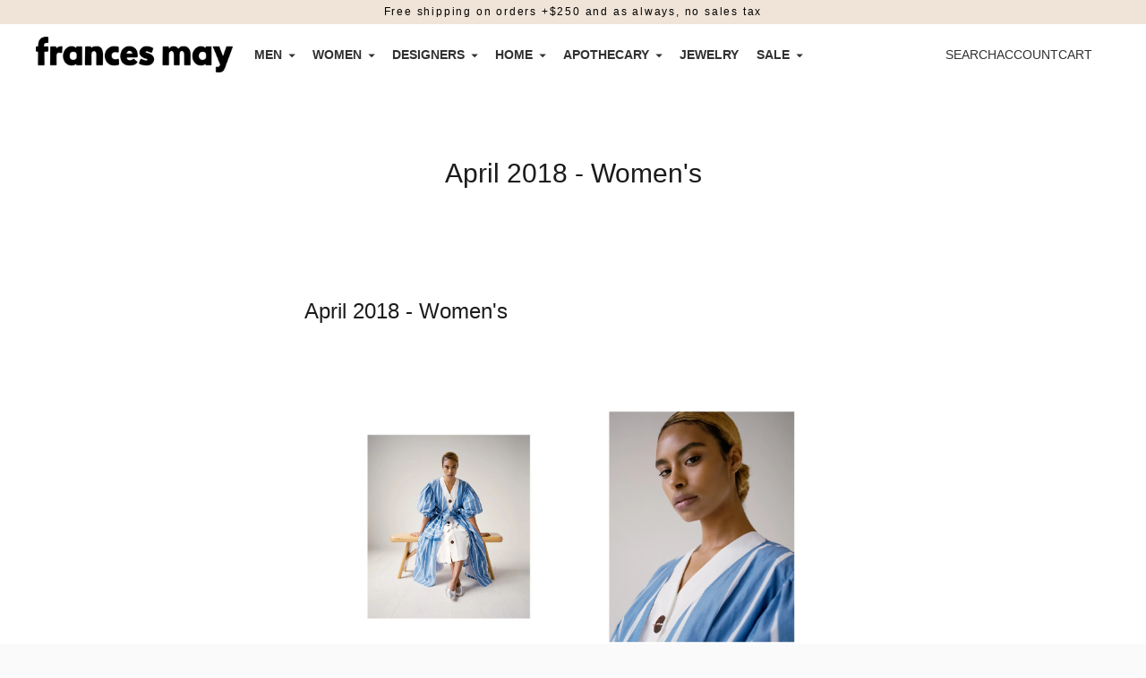

--- FILE ---
content_type: text/html; charset=utf-8
request_url: https://www.francesmay.com/pages/frances-may-summer-2018
body_size: 22000
content:
<!doctype html>

<!--
  ___                       ___           ___           ___
       /  /\                     /__/\         /  /\         /  /\
      /  /:/_                    \  \:\       /  /:/        /  /::\
     /  /:/ /\  ___     ___       \  \:\     /  /:/        /  /:/\:\
    /  /:/ /:/ /__/\   /  /\  ___  \  \:\   /  /:/  ___   /  /:/  \:\
   /__/:/ /:/  \  \:\ /  /:/ /__/\  \__\:\ /__/:/  /  /\ /__/:/ \__\:\
   \  \:\/:/    \  \:\  /:/  \  \:\ /  /:/ \  \:\ /  /:/ \  \:\ /  /:/
    \  \::/      \  \:\/:/    \  \:\  /:/   \  \:\  /:/   \  \:\  /:/
     \  \:\       \  \::/      \  \:\/:/     \  \:\/:/     \  \:\/:/
      \  \:\       \__\/        \  \::/       \  \::/       \  \::/
       \__\/                     \__\/         \__\/         \__\/

  --------------------------------------------------------------------
  #  Ira v4.5.2
  #  Documentation: https://fluorescent.co/help/ira/
  #  Purchase: https://themes.shopify.com/themes/ira/
  #  A product by Fluorescent: https://fluorescent.co/
  --------------------------------------------------------------------
-->

<html class="no-js" lang="en">
  <head>


<!-- Google tag (gtag.js) -->
<script async src="https://www.googletagmanager.com/gtag/js?id=G-BTWGXFTP63"></script>
<script>
  window.dataLayer = window.dataLayer || [];
  function gtag(){dataLayer.push(arguments);}
  gtag('js', new Date());

  gtag('config', 'G-BTWGXFTP63');
</script>

    <meta charset="utf-8">
    <meta http-equiv="X-UA-Compatible" content="IE=edge,chrome=1">
    <meta name="viewport" content="width=device-width,initial-scale=1">
    <link rel="canonical" href="https://www.francesmay.com/pages/frances-may-summer-2018">
    <link rel="preconnect" href="https://cdn.shopify.com" crossorigin><link rel="shortcut icon" href="//www.francesmay.com/cdn/shop/files/FMfavicon_c4d1b0bb-1b93-4ae8-9091-9e13ee312897.png?crop=center&height=32&v=1666650348&width=32" type="image/png"><title>April 2018 - Women&#39;s
&ndash; Frances May</title><meta name="description" content="April 2018 - Women&#39;s">








<meta name="description" content="April 2018 - Women&amp;#39;s" />
<meta property="og:url" content="https://www.francesmay.com/pages/frances-may-summer-2018">
<meta property="og:site_name" content="Frances May">
<meta property="og:type" content="website">
<meta property="og:title" content="April 2018 - Women&amp;#39;s">
<meta property="og:description" content="April 2018 - Women&amp;#39;s">
<meta property="og:image" content="http://www.francesmay.com/cdn/shop/files/email.header.2_1254x223.png?v=1748368396">
<meta property="og:image:secure_url" content="https://www.francesmay.com/cdn/shop/files/email.header.2_1254x223.png?v=1748368396">



<meta name="twitter:title" content="April 2018 - Women&amp;#39;s">
<meta name="twitter:description" content="April 2018 - Women&amp;#39;s">
<meta name="twitter:card" content="summary_large_image">
<meta name="twitter:image" content="https://www.francesmay.com/cdn/shop/files/email.header.2_1254x223.png?v=1748368396">
<meta name="twitter:image:width" content="480">
<meta name="twitter:image:height" content="480">
<script>
  console.log('Ira v4.5.1 by Fluorescent');

  document.documentElement.className = document.documentElement.className.replace('no-js', '');

  window.theme = {
    version: 'v4.5.1',
    moneyFormat: "\u003cp class='price'\u003e${{amount}}\u003c\/p\u003e",
    routes: {
      root: "/",
      cart: {
        base: "/cart",
        add: "/cart/add",
        change: "/cart/change",
        clear: "/cart/clear",
      },
      // Manual routes until Shopify adds support
      products: "/products",
      productRecommendations: "/recommendations/products",
      predictive_search_url: '/search/suggest'

    },
    strings: {
      cart: {
        remove: "Remove"
      },
      product: {
        reviews: "Reviews"
      },
      products: {
        product: {
          unitPrice: "Unit price",
          unitPriceSeparator: "per"
        }
      },
      search: {
        headings: {
          articles: "Articles",
          pages: "Pages",
          products: "Products"
        },
        view_all: "View all",
        no_results: "We found no search results"
      },
      accessibility: {
        play_video: "Play",
        pause_video: "Pause"
      }
    }
  }
</script>


<style>
  
  
  
  
  
  
  

  :root {
    --color-text-heading: #1b1b1b;
    --color-text-subheading: rgba(27, 27, 27, 0.7);
    --color-text-body: #313131;
    --color-text-body-transparent: rgba(49, 49, 49, 0.05);
    --color-text-body-transparent-02: rgba(49, 49, 49, 0.2);
    --color-text-meta: rgba(27, 27, 27, 0.7);
    --color-text-link: #000000;
    --color-text-success: #39bb4a;
    --color-text-error: #b6534c;

    --color-background: #ffffff;
    --color-background-transparent: rgba(255, 255, 255, 0.8);
    --color-border: #ffffff;
    --color-overlay: #000000;
    --color-overlay-transparent: rgba(0, 0, 0, 0.6);

    --color-background-meta: #f5f5f5;
    --color-foreground-meta: rgba(49, 49, 49, 0.6);

    --color-border-input: #ffffff;
    --color-text-input: #313131;

    --color-background-button: #000000;
    --color-background-button-hover: #333333;
    --color-text-button: #ffffff;

    --color-border-button-secondary: #ffffff;
    --color-text-button-secondary: #313131;
    --color-border-button-secondary-hover: #000000;

    --color-background-contrast: #ffffff;
    --color-background-meta-contrast: #f5f5f5;
    --color-foreground-meta-contrast: rgba(29, 29, 29, 0.6);
    --color-text-meta-contrast: rgba(29, 29, 29, 0.7);
    --color-text-heading-contrast: #1d1d1d;
    --color-text-subheading-contrast: rgba(29, 29, 29, 0.7);
    --color-text-body-contrast: #1d1d1d;
    --color-border-contrast: #dfdfdf;
    --color-background-button-contrast: #000000;
    --color-background-button-hover-contrast: #333333;
    --color-text-button-contrast: #ffffff;
    --color-text-link-contrast: #2a5ddf;

    --color-background-header: #ffffff;
    --color-background-header-transparent: rgba(255, 255, 255, 0);
    --color-text-header: #313131;
    --color-icon-header: #313131;
    --color-border-header: #ffffff;
    --color-shadow-header: rgba(0, 0, 0, 0.15);

    --color-background-dropdown: #ffffff;
    --color-text-dropdown: #000000;
    --color-text-dropdown-transparent: rgba(0, 0, 0, 0.1);
    --color-border-dropdown: #353535;

    --color-background-footer: #f9f9f9;
    --color-text-footer: #363636;
    --color-border-footer: #d4d4d4;
    --color-border-footer-darker: #a1a1a1;
    --color-input-button-hover-footer: #e0e0e0;

    --color-text-drawer: #000000;
    --color-text-meta-drawer: rgba(0, 0, 0, 0.7);
    --color-background-drawer: #ffffff;
    --color-border-drawer: #353535;
    --color-background-input-drawer: #ffffff;
    --color-text-input-drawer: #1d1d1d;

    --color-background-pill: rgba(255, 255, 255, 0.7);
    --color-background-pill-hover: #ffffff;

    /* Typography */
    --font-logo: Helvetica, Arial, sans-serif;
    --font-logo-weight: 400;
    --font-logo-style: normal;
    --logo-font-size: 20px;
    --logo-text-transform: none;
    --logo-letter-spacing: 0.0em;

    --font-heading: Helvetica, Arial, sans-serif;
    --font-heading-weight: 400;
    --font-heading-style: normal;
    --font-heading-text-transform: none;
    --font-heading-base-letter-spacing: 0.025em;

    --font-body: Helvetica, Arial, sans-serif;
    --font-body-weight: 400;
    --font-body-style: normal;
    --font-body-bold-weight: bold;
    --font-body-bolder-weight: bold;
    --font-body-base-letter-spacing: 0.0em;

    --font-meta: Helvetica, Arial, sans-serif;
    --font-meta-weight: 700;
    --font-meta-style: normal;
    --font-meta-text-transform: none;
    --font-meta-base-letter-spacing: 0.175em;

    /* --font-size-heading-x-large: 36px; */
    --font-size-heading-x-large: 30px;
    --line-height-heading-x-large: 1.22;

    /* --font-size-heading-large: 32px; */
    --font-size-heading-large: 27px;
    --line-height-heading-large: 1.25;

    /* --font-size-heading-base: 24px; */
    --font-size-heading-base: 20px;
    --line-height-heading-base: 1.33;

    /* --font-size-heading-small: 18px; */
    --font-size-heading-small: 15px;
    --line-height-heading-small: 1.33;

    /* --font-size-body-large: 16px; */
    --font-size-body-large: 16px;
    --line-height-body-large: 1.75;

    /* --font-size-body-base: 14px; */
    --font-size-body-base: 14px;
    --line-height-body-base: 1.714;

    --font-size-body-small: 12px;
    --font-size-body-small: 12px;
    --line-height-body-small: 1.66;

    /* --font-size-meta: 12px; */
    --font-size-meta: 15px;
    --line-height-meta: 2;

    --radius-corner: 0px;

    /* Shopify pay specific */
    --payment-terms-background-color: #f5f5f5;
  }
</style><script>
  flu = window.flu || {};
  flu.chunks = {
    flickity: "//www.francesmay.com/cdn/shop/t/45/assets/flickity-chunk.js?v=151697184706395651841667853609",
    anime: "//www.francesmay.com/cdn/shop/t/45/assets/anime-chunk.js?v=150906034681358936521667853609",
  };
</script>





  <script type="module" src="//www.francesmay.com/cdn/shop/t/45/assets/theme.min.js?v=57441791918546172451707198339"></script>







<link href="//www.francesmay.com/cdn/shop/t/45/assets/theme.css?v=623734833353397341707198655" rel="stylesheet" type="text/css" media="all" />
<link href="//www.francesmay.com/cdn/shop/t/45/assets/custom.css?v=171811658654585542211747898696" rel="stylesheet" type="text/css" media="all" />
<script>window.performance && window.performance.mark && window.performance.mark('shopify.content_for_header.start');</script><meta name="google-site-verification" content="PHhzvfkxocVlVple28_24hi0qMb6qcNRnMxEyfrhNNI">
<meta id="shopify-digital-wallet" name="shopify-digital-wallet" content="/1376952/digital_wallets/dialog">
<meta name="shopify-checkout-api-token" content="ff4b8ee0806e2ead97e6c859e0597df7">
<meta id="in-context-paypal-metadata" data-shop-id="1376952" data-venmo-supported="false" data-environment="production" data-locale="en_US" data-paypal-v4="true" data-currency="USD">
<script async="async" src="/checkouts/internal/preloads.js?locale=en-US"></script>
<link rel="preconnect" href="https://shop.app" crossorigin="anonymous">
<script async="async" src="https://shop.app/checkouts/internal/preloads.js?locale=en-US&shop_id=1376952" crossorigin="anonymous"></script>
<script id="apple-pay-shop-capabilities" type="application/json">{"shopId":1376952,"countryCode":"US","currencyCode":"USD","merchantCapabilities":["supports3DS"],"merchantId":"gid:\/\/shopify\/Shop\/1376952","merchantName":"Frances May","requiredBillingContactFields":["postalAddress","email","phone"],"requiredShippingContactFields":["postalAddress","email","phone"],"shippingType":"shipping","supportedNetworks":["visa","masterCard","amex","discover","elo","jcb"],"total":{"type":"pending","label":"Frances May","amount":"1.00"},"shopifyPaymentsEnabled":true,"supportsSubscriptions":true}</script>
<script id="shopify-features" type="application/json">{"accessToken":"ff4b8ee0806e2ead97e6c859e0597df7","betas":["rich-media-storefront-analytics"],"domain":"www.francesmay.com","predictiveSearch":true,"shopId":1376952,"locale":"en"}</script>
<script>var Shopify = Shopify || {};
Shopify.shop = "francesmaycom.myshopify.com";
Shopify.locale = "en";
Shopify.currency = {"active":"USD","rate":"1.0"};
Shopify.country = "US";
Shopify.theme = {"name":"Frances May Redesign - 11\/07\/22","id":136065646824,"schema_name":"Ira","schema_version":"4.5.2","theme_store_id":null,"role":"main"};
Shopify.theme.handle = "null";
Shopify.theme.style = {"id":null,"handle":null};
Shopify.cdnHost = "www.francesmay.com/cdn";
Shopify.routes = Shopify.routes || {};
Shopify.routes.root = "/";</script>
<script type="module">!function(o){(o.Shopify=o.Shopify||{}).modules=!0}(window);</script>
<script>!function(o){function n(){var o=[];function n(){o.push(Array.prototype.slice.apply(arguments))}return n.q=o,n}var t=o.Shopify=o.Shopify||{};t.loadFeatures=n(),t.autoloadFeatures=n()}(window);</script>
<script>
  window.ShopifyPay = window.ShopifyPay || {};
  window.ShopifyPay.apiHost = "shop.app\/pay";
  window.ShopifyPay.redirectState = null;
</script>
<script id="shop-js-analytics" type="application/json">{"pageType":"page"}</script>
<script defer="defer" async type="module" src="//www.francesmay.com/cdn/shopifycloud/shop-js/modules/v2/client.init-shop-cart-sync_BT-GjEfc.en.esm.js"></script>
<script defer="defer" async type="module" src="//www.francesmay.com/cdn/shopifycloud/shop-js/modules/v2/chunk.common_D58fp_Oc.esm.js"></script>
<script defer="defer" async type="module" src="//www.francesmay.com/cdn/shopifycloud/shop-js/modules/v2/chunk.modal_xMitdFEc.esm.js"></script>
<script type="module">
  await import("//www.francesmay.com/cdn/shopifycloud/shop-js/modules/v2/client.init-shop-cart-sync_BT-GjEfc.en.esm.js");
await import("//www.francesmay.com/cdn/shopifycloud/shop-js/modules/v2/chunk.common_D58fp_Oc.esm.js");
await import("//www.francesmay.com/cdn/shopifycloud/shop-js/modules/v2/chunk.modal_xMitdFEc.esm.js");

  window.Shopify.SignInWithShop?.initShopCartSync?.({"fedCMEnabled":true,"windoidEnabled":true});

</script>
<script>
  window.Shopify = window.Shopify || {};
  if (!window.Shopify.featureAssets) window.Shopify.featureAssets = {};
  window.Shopify.featureAssets['shop-js'] = {"shop-cart-sync":["modules/v2/client.shop-cart-sync_DZOKe7Ll.en.esm.js","modules/v2/chunk.common_D58fp_Oc.esm.js","modules/v2/chunk.modal_xMitdFEc.esm.js"],"init-fed-cm":["modules/v2/client.init-fed-cm_B6oLuCjv.en.esm.js","modules/v2/chunk.common_D58fp_Oc.esm.js","modules/v2/chunk.modal_xMitdFEc.esm.js"],"shop-cash-offers":["modules/v2/client.shop-cash-offers_D2sdYoxE.en.esm.js","modules/v2/chunk.common_D58fp_Oc.esm.js","modules/v2/chunk.modal_xMitdFEc.esm.js"],"shop-login-button":["modules/v2/client.shop-login-button_QeVjl5Y3.en.esm.js","modules/v2/chunk.common_D58fp_Oc.esm.js","modules/v2/chunk.modal_xMitdFEc.esm.js"],"pay-button":["modules/v2/client.pay-button_DXTOsIq6.en.esm.js","modules/v2/chunk.common_D58fp_Oc.esm.js","modules/v2/chunk.modal_xMitdFEc.esm.js"],"shop-button":["modules/v2/client.shop-button_DQZHx9pm.en.esm.js","modules/v2/chunk.common_D58fp_Oc.esm.js","modules/v2/chunk.modal_xMitdFEc.esm.js"],"avatar":["modules/v2/client.avatar_BTnouDA3.en.esm.js"],"init-windoid":["modules/v2/client.init-windoid_CR1B-cfM.en.esm.js","modules/v2/chunk.common_D58fp_Oc.esm.js","modules/v2/chunk.modal_xMitdFEc.esm.js"],"init-shop-for-new-customer-accounts":["modules/v2/client.init-shop-for-new-customer-accounts_C_vY_xzh.en.esm.js","modules/v2/client.shop-login-button_QeVjl5Y3.en.esm.js","modules/v2/chunk.common_D58fp_Oc.esm.js","modules/v2/chunk.modal_xMitdFEc.esm.js"],"init-shop-email-lookup-coordinator":["modules/v2/client.init-shop-email-lookup-coordinator_BI7n9ZSv.en.esm.js","modules/v2/chunk.common_D58fp_Oc.esm.js","modules/v2/chunk.modal_xMitdFEc.esm.js"],"init-shop-cart-sync":["modules/v2/client.init-shop-cart-sync_BT-GjEfc.en.esm.js","modules/v2/chunk.common_D58fp_Oc.esm.js","modules/v2/chunk.modal_xMitdFEc.esm.js"],"shop-toast-manager":["modules/v2/client.shop-toast-manager_DiYdP3xc.en.esm.js","modules/v2/chunk.common_D58fp_Oc.esm.js","modules/v2/chunk.modal_xMitdFEc.esm.js"],"init-customer-accounts":["modules/v2/client.init-customer-accounts_D9ZNqS-Q.en.esm.js","modules/v2/client.shop-login-button_QeVjl5Y3.en.esm.js","modules/v2/chunk.common_D58fp_Oc.esm.js","modules/v2/chunk.modal_xMitdFEc.esm.js"],"init-customer-accounts-sign-up":["modules/v2/client.init-customer-accounts-sign-up_iGw4briv.en.esm.js","modules/v2/client.shop-login-button_QeVjl5Y3.en.esm.js","modules/v2/chunk.common_D58fp_Oc.esm.js","modules/v2/chunk.modal_xMitdFEc.esm.js"],"shop-follow-button":["modules/v2/client.shop-follow-button_CqMgW2wH.en.esm.js","modules/v2/chunk.common_D58fp_Oc.esm.js","modules/v2/chunk.modal_xMitdFEc.esm.js"],"checkout-modal":["modules/v2/client.checkout-modal_xHeaAweL.en.esm.js","modules/v2/chunk.common_D58fp_Oc.esm.js","modules/v2/chunk.modal_xMitdFEc.esm.js"],"shop-login":["modules/v2/client.shop-login_D91U-Q7h.en.esm.js","modules/v2/chunk.common_D58fp_Oc.esm.js","modules/v2/chunk.modal_xMitdFEc.esm.js"],"lead-capture":["modules/v2/client.lead-capture_BJmE1dJe.en.esm.js","modules/v2/chunk.common_D58fp_Oc.esm.js","modules/v2/chunk.modal_xMitdFEc.esm.js"],"payment-terms":["modules/v2/client.payment-terms_Ci9AEqFq.en.esm.js","modules/v2/chunk.common_D58fp_Oc.esm.js","modules/v2/chunk.modal_xMitdFEc.esm.js"]};
</script>
<script>(function() {
  var isLoaded = false;
  function asyncLoad() {
    if (isLoaded) return;
    isLoaded = true;
    var urls = ["https:\/\/simile.scopemedia.com\/upsell\/shopify\/2.0.0\/widget\/widgetLoader.js?shop=francesmaycom.myshopify.com","https:\/\/chimpstatic.com\/mcjs-connected\/js\/users\/21fb20f7fa4481885d35f6868\/bf05313947f2f94dee041faa3.js?shop=francesmaycom.myshopify.com","https:\/\/assets1.adroll.com\/shopify\/latest\/j\/shopify_rolling_bootstrap_v2.js?adroll_adv_id=LT5CVR337RBGPJPSFE3VTR\u0026adroll_pix_id=G5F46ZTG3JHUZNY5R2AWIN\u0026shop=francesmaycom.myshopify.com","https:\/\/s3.eu-west-1.amazonaws.com\/production-klarna-il-shopify-osm\/a6c5e37d3b587ca7438f15aa90b429b47085a035\/francesmaycom.myshopify.com-1708595676401.js?shop=francesmaycom.myshopify.com","https:\/\/cdn.rebuyengine.com\/onsite\/js\/rebuy.js?shop=francesmaycom.myshopify.com"];
    for (var i = 0; i < urls.length; i++) {
      var s = document.createElement('script');
      s.type = 'text/javascript';
      s.async = true;
      s.src = urls[i];
      var x = document.getElementsByTagName('script')[0];
      x.parentNode.insertBefore(s, x);
    }
  };
  if(window.attachEvent) {
    window.attachEvent('onload', asyncLoad);
  } else {
    window.addEventListener('load', asyncLoad, false);
  }
})();</script>
<script id="__st">var __st={"a":1376952,"offset":-28800,"reqid":"5a2f776c-3138-4588-869a-af9a4dabc166-1769151214","pageurl":"www.francesmay.com\/pages\/frances-may-summer-2018","s":"pages-7742783541","u":"335e715fd112","p":"page","rtyp":"page","rid":7742783541};</script>
<script>window.ShopifyPaypalV4VisibilityTracking = true;</script>
<script id="captcha-bootstrap">!function(){'use strict';const t='contact',e='account',n='new_comment',o=[[t,t],['blogs',n],['comments',n],[t,'customer']],c=[[e,'customer_login'],[e,'guest_login'],[e,'recover_customer_password'],[e,'create_customer']],r=t=>t.map((([t,e])=>`form[action*='/${t}']:not([data-nocaptcha='true']) input[name='form_type'][value='${e}']`)).join(','),a=t=>()=>t?[...document.querySelectorAll(t)].map((t=>t.form)):[];function s(){const t=[...o],e=r(t);return a(e)}const i='password',u='form_key',d=['recaptcha-v3-token','g-recaptcha-response','h-captcha-response',i],f=()=>{try{return window.sessionStorage}catch{return}},m='__shopify_v',_=t=>t.elements[u];function p(t,e,n=!1){try{const o=window.sessionStorage,c=JSON.parse(o.getItem(e)),{data:r}=function(t){const{data:e,action:n}=t;return t[m]||n?{data:e,action:n}:{data:t,action:n}}(c);for(const[e,n]of Object.entries(r))t.elements[e]&&(t.elements[e].value=n);n&&o.removeItem(e)}catch(o){console.error('form repopulation failed',{error:o})}}const l='form_type',E='cptcha';function T(t){t.dataset[E]=!0}const w=window,h=w.document,L='Shopify',v='ce_forms',y='captcha';let A=!1;((t,e)=>{const n=(g='f06e6c50-85a8-45c8-87d0-21a2b65856fe',I='https://cdn.shopify.com/shopifycloud/storefront-forms-hcaptcha/ce_storefront_forms_captcha_hcaptcha.v1.5.2.iife.js',D={infoText:'Protected by hCaptcha',privacyText:'Privacy',termsText:'Terms'},(t,e,n)=>{const o=w[L][v],c=o.bindForm;if(c)return c(t,g,e,D).then(n);var r;o.q.push([[t,g,e,D],n]),r=I,A||(h.body.append(Object.assign(h.createElement('script'),{id:'captcha-provider',async:!0,src:r})),A=!0)});var g,I,D;w[L]=w[L]||{},w[L][v]=w[L][v]||{},w[L][v].q=[],w[L][y]=w[L][y]||{},w[L][y].protect=function(t,e){n(t,void 0,e),T(t)},Object.freeze(w[L][y]),function(t,e,n,w,h,L){const[v,y,A,g]=function(t,e,n){const i=e?o:[],u=t?c:[],d=[...i,...u],f=r(d),m=r(i),_=r(d.filter((([t,e])=>n.includes(e))));return[a(f),a(m),a(_),s()]}(w,h,L),I=t=>{const e=t.target;return e instanceof HTMLFormElement?e:e&&e.form},D=t=>v().includes(t);t.addEventListener('submit',(t=>{const e=I(t);if(!e)return;const n=D(e)&&!e.dataset.hcaptchaBound&&!e.dataset.recaptchaBound,o=_(e),c=g().includes(e)&&(!o||!o.value);(n||c)&&t.preventDefault(),c&&!n&&(function(t){try{if(!f())return;!function(t){const e=f();if(!e)return;const n=_(t);if(!n)return;const o=n.value;o&&e.removeItem(o)}(t);const e=Array.from(Array(32),(()=>Math.random().toString(36)[2])).join('');!function(t,e){_(t)||t.append(Object.assign(document.createElement('input'),{type:'hidden',name:u})),t.elements[u].value=e}(t,e),function(t,e){const n=f();if(!n)return;const o=[...t.querySelectorAll(`input[type='${i}']`)].map((({name:t})=>t)),c=[...d,...o],r={};for(const[a,s]of new FormData(t).entries())c.includes(a)||(r[a]=s);n.setItem(e,JSON.stringify({[m]:1,action:t.action,data:r}))}(t,e)}catch(e){console.error('failed to persist form',e)}}(e),e.submit())}));const S=(t,e)=>{t&&!t.dataset[E]&&(n(t,e.some((e=>e===t))),T(t))};for(const o of['focusin','change'])t.addEventListener(o,(t=>{const e=I(t);D(e)&&S(e,y())}));const B=e.get('form_key'),M=e.get(l),P=B&&M;t.addEventListener('DOMContentLoaded',(()=>{const t=y();if(P)for(const e of t)e.elements[l].value===M&&p(e,B);[...new Set([...A(),...v().filter((t=>'true'===t.dataset.shopifyCaptcha))])].forEach((e=>S(e,t)))}))}(h,new URLSearchParams(w.location.search),n,t,e,['guest_login'])})(!0,!0)}();</script>
<script integrity="sha256-4kQ18oKyAcykRKYeNunJcIwy7WH5gtpwJnB7kiuLZ1E=" data-source-attribution="shopify.loadfeatures" defer="defer" src="//www.francesmay.com/cdn/shopifycloud/storefront/assets/storefront/load_feature-a0a9edcb.js" crossorigin="anonymous"></script>
<script crossorigin="anonymous" defer="defer" src="//www.francesmay.com/cdn/shopifycloud/storefront/assets/shopify_pay/storefront-65b4c6d7.js?v=20250812"></script>
<script data-source-attribution="shopify.dynamic_checkout.dynamic.init">var Shopify=Shopify||{};Shopify.PaymentButton=Shopify.PaymentButton||{isStorefrontPortableWallets:!0,init:function(){window.Shopify.PaymentButton.init=function(){};var t=document.createElement("script");t.src="https://www.francesmay.com/cdn/shopifycloud/portable-wallets/latest/portable-wallets.en.js",t.type="module",document.head.appendChild(t)}};
</script>
<script data-source-attribution="shopify.dynamic_checkout.buyer_consent">
  function portableWalletsHideBuyerConsent(e){var t=document.getElementById("shopify-buyer-consent"),n=document.getElementById("shopify-subscription-policy-button");t&&n&&(t.classList.add("hidden"),t.setAttribute("aria-hidden","true"),n.removeEventListener("click",e))}function portableWalletsShowBuyerConsent(e){var t=document.getElementById("shopify-buyer-consent"),n=document.getElementById("shopify-subscription-policy-button");t&&n&&(t.classList.remove("hidden"),t.removeAttribute("aria-hidden"),n.addEventListener("click",e))}window.Shopify?.PaymentButton&&(window.Shopify.PaymentButton.hideBuyerConsent=portableWalletsHideBuyerConsent,window.Shopify.PaymentButton.showBuyerConsent=portableWalletsShowBuyerConsent);
</script>
<script data-source-attribution="shopify.dynamic_checkout.cart.bootstrap">document.addEventListener("DOMContentLoaded",(function(){function t(){return document.querySelector("shopify-accelerated-checkout-cart, shopify-accelerated-checkout")}if(t())Shopify.PaymentButton.init();else{new MutationObserver((function(e,n){t()&&(Shopify.PaymentButton.init(),n.disconnect())})).observe(document.body,{childList:!0,subtree:!0})}}));
</script>
<link id="shopify-accelerated-checkout-styles" rel="stylesheet" media="screen" href="https://www.francesmay.com/cdn/shopifycloud/portable-wallets/latest/accelerated-checkout-backwards-compat.css" crossorigin="anonymous">
<style id="shopify-accelerated-checkout-cart">
        #shopify-buyer-consent {
  margin-top: 1em;
  display: inline-block;
  width: 100%;
}

#shopify-buyer-consent.hidden {
  display: none;
}

#shopify-subscription-policy-button {
  background: none;
  border: none;
  padding: 0;
  text-decoration: underline;
  font-size: inherit;
  cursor: pointer;
}

#shopify-subscription-policy-button::before {
  box-shadow: none;
}

      </style>

<script>window.performance && window.performance.mark && window.performance.mark('shopify.content_for_header.end');</script>
  <div id="shopify-section-filter-menu-settings" class="shopify-section"><style type="text/css">
/*  Filter Menu Color and Image Section CSS */</style>
<link href="//www.francesmay.com/cdn/shop/t/45/assets/filter-menu.scss.css?v=14621753235914059121697644249" rel="stylesheet" type="text/css" media="all" />
<script src="//www.francesmay.com/cdn/shop/t/45/assets/filter-menu.js?v=106522996088852468481675958346" type="text/javascript"></script>





</div>
<script src="https://cdnjs.cloudflare.com/ajax/libs/jquery/3.3.1/jquery.min.js" integrity="sha256-FgpCb/KJQlLNfOu91ta32o/NMZxltwRo8QtmkMRdAu8=" crossorigin="anonymous"></script>


<meta name="google-site-verification" content="IGtxNoPYqZxXpiyouLkurOd-lJ2qBEfvpk6idZZddcc" />
<!-- BEGIN app block: shopify://apps/klaviyo-email-marketing-sms/blocks/klaviyo-onsite-embed/2632fe16-c075-4321-a88b-50b567f42507 -->












  <script async src="https://static.klaviyo.com/onsite/js/NpWxGr/klaviyo.js?company_id=NpWxGr"></script>
  <script>!function(){if(!window.klaviyo){window._klOnsite=window._klOnsite||[];try{window.klaviyo=new Proxy({},{get:function(n,i){return"push"===i?function(){var n;(n=window._klOnsite).push.apply(n,arguments)}:function(){for(var n=arguments.length,o=new Array(n),w=0;w<n;w++)o[w]=arguments[w];var t="function"==typeof o[o.length-1]?o.pop():void 0,e=new Promise((function(n){window._klOnsite.push([i].concat(o,[function(i){t&&t(i),n(i)}]))}));return e}}})}catch(n){window.klaviyo=window.klaviyo||[],window.klaviyo.push=function(){var n;(n=window._klOnsite).push.apply(n,arguments)}}}}();</script>

  




  <script>
    window.klaviyoReviewsProductDesignMode = false
  </script>







<!-- END app block --><link href="https://monorail-edge.shopifysvc.com" rel="dns-prefetch">
<script>(function(){if ("sendBeacon" in navigator && "performance" in window) {try {var session_token_from_headers = performance.getEntriesByType('navigation')[0].serverTiming.find(x => x.name == '_s').description;} catch {var session_token_from_headers = undefined;}var session_cookie_matches = document.cookie.match(/_shopify_s=([^;]*)/);var session_token_from_cookie = session_cookie_matches && session_cookie_matches.length === 2 ? session_cookie_matches[1] : "";var session_token = session_token_from_headers || session_token_from_cookie || "";function handle_abandonment_event(e) {var entries = performance.getEntries().filter(function(entry) {return /monorail-edge.shopifysvc.com/.test(entry.name);});if (!window.abandonment_tracked && entries.length === 0) {window.abandonment_tracked = true;var currentMs = Date.now();var navigation_start = performance.timing.navigationStart;var payload = {shop_id: 1376952,url: window.location.href,navigation_start,duration: currentMs - navigation_start,session_token,page_type: "page"};window.navigator.sendBeacon("https://monorail-edge.shopifysvc.com/v1/produce", JSON.stringify({schema_id: "online_store_buyer_site_abandonment/1.1",payload: payload,metadata: {event_created_at_ms: currentMs,event_sent_at_ms: currentMs}}));}}window.addEventListener('pagehide', handle_abandonment_event);}}());</script>
<script id="web-pixels-manager-setup">(function e(e,d,r,n,o){if(void 0===o&&(o={}),!Boolean(null===(a=null===(i=window.Shopify)||void 0===i?void 0:i.analytics)||void 0===a?void 0:a.replayQueue)){var i,a;window.Shopify=window.Shopify||{};var t=window.Shopify;t.analytics=t.analytics||{};var s=t.analytics;s.replayQueue=[],s.publish=function(e,d,r){return s.replayQueue.push([e,d,r]),!0};try{self.performance.mark("wpm:start")}catch(e){}var l=function(){var e={modern:/Edge?\/(1{2}[4-9]|1[2-9]\d|[2-9]\d{2}|\d{4,})\.\d+(\.\d+|)|Firefox\/(1{2}[4-9]|1[2-9]\d|[2-9]\d{2}|\d{4,})\.\d+(\.\d+|)|Chrom(ium|e)\/(9{2}|\d{3,})\.\d+(\.\d+|)|(Maci|X1{2}).+ Version\/(15\.\d+|(1[6-9]|[2-9]\d|\d{3,})\.\d+)([,.]\d+|)( \(\w+\)|)( Mobile\/\w+|) Safari\/|Chrome.+OPR\/(9{2}|\d{3,})\.\d+\.\d+|(CPU[ +]OS|iPhone[ +]OS|CPU[ +]iPhone|CPU IPhone OS|CPU iPad OS)[ +]+(15[._]\d+|(1[6-9]|[2-9]\d|\d{3,})[._]\d+)([._]\d+|)|Android:?[ /-](13[3-9]|1[4-9]\d|[2-9]\d{2}|\d{4,})(\.\d+|)(\.\d+|)|Android.+Firefox\/(13[5-9]|1[4-9]\d|[2-9]\d{2}|\d{4,})\.\d+(\.\d+|)|Android.+Chrom(ium|e)\/(13[3-9]|1[4-9]\d|[2-9]\d{2}|\d{4,})\.\d+(\.\d+|)|SamsungBrowser\/([2-9]\d|\d{3,})\.\d+/,legacy:/Edge?\/(1[6-9]|[2-9]\d|\d{3,})\.\d+(\.\d+|)|Firefox\/(5[4-9]|[6-9]\d|\d{3,})\.\d+(\.\d+|)|Chrom(ium|e)\/(5[1-9]|[6-9]\d|\d{3,})\.\d+(\.\d+|)([\d.]+$|.*Safari\/(?![\d.]+ Edge\/[\d.]+$))|(Maci|X1{2}).+ Version\/(10\.\d+|(1[1-9]|[2-9]\d|\d{3,})\.\d+)([,.]\d+|)( \(\w+\)|)( Mobile\/\w+|) Safari\/|Chrome.+OPR\/(3[89]|[4-9]\d|\d{3,})\.\d+\.\d+|(CPU[ +]OS|iPhone[ +]OS|CPU[ +]iPhone|CPU IPhone OS|CPU iPad OS)[ +]+(10[._]\d+|(1[1-9]|[2-9]\d|\d{3,})[._]\d+)([._]\d+|)|Android:?[ /-](13[3-9]|1[4-9]\d|[2-9]\d{2}|\d{4,})(\.\d+|)(\.\d+|)|Mobile Safari.+OPR\/([89]\d|\d{3,})\.\d+\.\d+|Android.+Firefox\/(13[5-9]|1[4-9]\d|[2-9]\d{2}|\d{4,})\.\d+(\.\d+|)|Android.+Chrom(ium|e)\/(13[3-9]|1[4-9]\d|[2-9]\d{2}|\d{4,})\.\d+(\.\d+|)|Android.+(UC? ?Browser|UCWEB|U3)[ /]?(15\.([5-9]|\d{2,})|(1[6-9]|[2-9]\d|\d{3,})\.\d+)\.\d+|SamsungBrowser\/(5\.\d+|([6-9]|\d{2,})\.\d+)|Android.+MQ{2}Browser\/(14(\.(9|\d{2,})|)|(1[5-9]|[2-9]\d|\d{3,})(\.\d+|))(\.\d+|)|K[Aa][Ii]OS\/(3\.\d+|([4-9]|\d{2,})\.\d+)(\.\d+|)/},d=e.modern,r=e.legacy,n=navigator.userAgent;return n.match(d)?"modern":n.match(r)?"legacy":"unknown"}(),u="modern"===l?"modern":"legacy",c=(null!=n?n:{modern:"",legacy:""})[u],f=function(e){return[e.baseUrl,"/wpm","/b",e.hashVersion,"modern"===e.buildTarget?"m":"l",".js"].join("")}({baseUrl:d,hashVersion:r,buildTarget:u}),m=function(e){var d=e.version,r=e.bundleTarget,n=e.surface,o=e.pageUrl,i=e.monorailEndpoint;return{emit:function(e){var a=e.status,t=e.errorMsg,s=(new Date).getTime(),l=JSON.stringify({metadata:{event_sent_at_ms:s},events:[{schema_id:"web_pixels_manager_load/3.1",payload:{version:d,bundle_target:r,page_url:o,status:a,surface:n,error_msg:t},metadata:{event_created_at_ms:s}}]});if(!i)return console&&console.warn&&console.warn("[Web Pixels Manager] No Monorail endpoint provided, skipping logging."),!1;try{return self.navigator.sendBeacon.bind(self.navigator)(i,l)}catch(e){}var u=new XMLHttpRequest;try{return u.open("POST",i,!0),u.setRequestHeader("Content-Type","text/plain"),u.send(l),!0}catch(e){return console&&console.warn&&console.warn("[Web Pixels Manager] Got an unhandled error while logging to Monorail."),!1}}}}({version:r,bundleTarget:l,surface:e.surface,pageUrl:self.location.href,monorailEndpoint:e.monorailEndpoint});try{o.browserTarget=l,function(e){var d=e.src,r=e.async,n=void 0===r||r,o=e.onload,i=e.onerror,a=e.sri,t=e.scriptDataAttributes,s=void 0===t?{}:t,l=document.createElement("script"),u=document.querySelector("head"),c=document.querySelector("body");if(l.async=n,l.src=d,a&&(l.integrity=a,l.crossOrigin="anonymous"),s)for(var f in s)if(Object.prototype.hasOwnProperty.call(s,f))try{l.dataset[f]=s[f]}catch(e){}if(o&&l.addEventListener("load",o),i&&l.addEventListener("error",i),u)u.appendChild(l);else{if(!c)throw new Error("Did not find a head or body element to append the script");c.appendChild(l)}}({src:f,async:!0,onload:function(){if(!function(){var e,d;return Boolean(null===(d=null===(e=window.Shopify)||void 0===e?void 0:e.analytics)||void 0===d?void 0:d.initialized)}()){var d=window.webPixelsManager.init(e)||void 0;if(d){var r=window.Shopify.analytics;r.replayQueue.forEach((function(e){var r=e[0],n=e[1],o=e[2];d.publishCustomEvent(r,n,o)})),r.replayQueue=[],r.publish=d.publishCustomEvent,r.visitor=d.visitor,r.initialized=!0}}},onerror:function(){return m.emit({status:"failed",errorMsg:"".concat(f," has failed to load")})},sri:function(e){var d=/^sha384-[A-Za-z0-9+/=]+$/;return"string"==typeof e&&d.test(e)}(c)?c:"",scriptDataAttributes:o}),m.emit({status:"loading"})}catch(e){m.emit({status:"failed",errorMsg:(null==e?void 0:e.message)||"Unknown error"})}}})({shopId: 1376952,storefrontBaseUrl: "https://www.francesmay.com",extensionsBaseUrl: "https://extensions.shopifycdn.com/cdn/shopifycloud/web-pixels-manager",monorailEndpoint: "https://monorail-edge.shopifysvc.com/unstable/produce_batch",surface: "storefront-renderer",enabledBetaFlags: ["2dca8a86"],webPixelsConfigList: [{"id":"797442280","configuration":"{\"advertisableEid\":\"LT5CVR337RBGPJPSFE3VTR\",\"pixelEid\":\"G5F46ZTG3JHUZNY5R2AWIN\"}","eventPayloadVersion":"v1","runtimeContext":"STRICT","scriptVersion":"ba1ef5286d067b01e04bdc37410b8082","type":"APP","apiClientId":1005866,"privacyPurposes":["ANALYTICS","MARKETING","SALE_OF_DATA"],"dataSharingAdjustments":{"protectedCustomerApprovalScopes":["read_customer_address","read_customer_email","read_customer_name","read_customer_personal_data","read_customer_phone"]}},{"id":"399769832","configuration":"{\"config\":\"{\\\"google_tag_ids\\\":[\\\"G-BTWGXFTP63\\\",\\\"AW-772916472\\\",\\\"GT-5NGRN6Z\\\"],\\\"target_country\\\":\\\"US\\\",\\\"gtag_events\\\":[{\\\"type\\\":\\\"begin_checkout\\\",\\\"action_label\\\":[\\\"G-BTWGXFTP63\\\",\\\"AW-772916472\\\/c8OgCKTv8JEBEPiJx_AC\\\"]},{\\\"type\\\":\\\"search\\\",\\\"action_label\\\":[\\\"G-BTWGXFTP63\\\",\\\"AW-772916472\\\/3rw_CKfv8JEBEPiJx_AC\\\"]},{\\\"type\\\":\\\"view_item\\\",\\\"action_label\\\":[\\\"G-BTWGXFTP63\\\",\\\"AW-772916472\\\/lmNkCJ7v8JEBEPiJx_AC\\\",\\\"MC-PJN18FQYV8\\\"]},{\\\"type\\\":\\\"purchase\\\",\\\"action_label\\\":[\\\"G-BTWGXFTP63\\\",\\\"AW-772916472\\\/tRYACJvv8JEBEPiJx_AC\\\",\\\"MC-PJN18FQYV8\\\"]},{\\\"type\\\":\\\"page_view\\\",\\\"action_label\\\":[\\\"G-BTWGXFTP63\\\",\\\"AW-772916472\\\/5JhnCJjv8JEBEPiJx_AC\\\",\\\"MC-PJN18FQYV8\\\"]},{\\\"type\\\":\\\"add_payment_info\\\",\\\"action_label\\\":[\\\"G-BTWGXFTP63\\\",\\\"AW-772916472\\\/dX2RCKrv8JEBEPiJx_AC\\\"]},{\\\"type\\\":\\\"add_to_cart\\\",\\\"action_label\\\":[\\\"G-BTWGXFTP63\\\",\\\"AW-772916472\\\/GmGNCKHv8JEBEPiJx_AC\\\"]}],\\\"enable_monitoring_mode\\\":false}\"}","eventPayloadVersion":"v1","runtimeContext":"OPEN","scriptVersion":"b2a88bafab3e21179ed38636efcd8a93","type":"APP","apiClientId":1780363,"privacyPurposes":[],"dataSharingAdjustments":{"protectedCustomerApprovalScopes":["read_customer_address","read_customer_email","read_customer_name","read_customer_personal_data","read_customer_phone"]}},{"id":"192905448","configuration":"{\"pixel_id\":\"307087566830051\",\"pixel_type\":\"facebook_pixel\",\"metaapp_system_user_token\":\"-\"}","eventPayloadVersion":"v1","runtimeContext":"OPEN","scriptVersion":"ca16bc87fe92b6042fbaa3acc2fbdaa6","type":"APP","apiClientId":2329312,"privacyPurposes":["ANALYTICS","MARKETING","SALE_OF_DATA"],"dataSharingAdjustments":{"protectedCustomerApprovalScopes":["read_customer_address","read_customer_email","read_customer_name","read_customer_personal_data","read_customer_phone"]}},{"id":"shopify-app-pixel","configuration":"{}","eventPayloadVersion":"v1","runtimeContext":"STRICT","scriptVersion":"0450","apiClientId":"shopify-pixel","type":"APP","privacyPurposes":["ANALYTICS","MARKETING"]},{"id":"shopify-custom-pixel","eventPayloadVersion":"v1","runtimeContext":"LAX","scriptVersion":"0450","apiClientId":"shopify-pixel","type":"CUSTOM","privacyPurposes":["ANALYTICS","MARKETING"]}],isMerchantRequest: false,initData: {"shop":{"name":"Frances May","paymentSettings":{"currencyCode":"USD"},"myshopifyDomain":"francesmaycom.myshopify.com","countryCode":"US","storefrontUrl":"https:\/\/www.francesmay.com"},"customer":null,"cart":null,"checkout":null,"productVariants":[],"purchasingCompany":null},},"https://www.francesmay.com/cdn","fcfee988w5aeb613cpc8e4bc33m6693e112",{"modern":"","legacy":""},{"shopId":"1376952","storefrontBaseUrl":"https:\/\/www.francesmay.com","extensionBaseUrl":"https:\/\/extensions.shopifycdn.com\/cdn\/shopifycloud\/web-pixels-manager","surface":"storefront-renderer","enabledBetaFlags":"[\"2dca8a86\"]","isMerchantRequest":"false","hashVersion":"fcfee988w5aeb613cpc8e4bc33m6693e112","publish":"custom","events":"[[\"page_viewed\",{}]]"});</script><script>
  window.ShopifyAnalytics = window.ShopifyAnalytics || {};
  window.ShopifyAnalytics.meta = window.ShopifyAnalytics.meta || {};
  window.ShopifyAnalytics.meta.currency = 'USD';
  var meta = {"page":{"pageType":"page","resourceType":"page","resourceId":7742783541,"requestId":"5a2f776c-3138-4588-869a-af9a4dabc166-1769151214"}};
  for (var attr in meta) {
    window.ShopifyAnalytics.meta[attr] = meta[attr];
  }
</script>
<script class="analytics">
  (function () {
    var customDocumentWrite = function(content) {
      var jquery = null;

      if (window.jQuery) {
        jquery = window.jQuery;
      } else if (window.Checkout && window.Checkout.$) {
        jquery = window.Checkout.$;
      }

      if (jquery) {
        jquery('body').append(content);
      }
    };

    var hasLoggedConversion = function(token) {
      if (token) {
        return document.cookie.indexOf('loggedConversion=' + token) !== -1;
      }
      return false;
    }

    var setCookieIfConversion = function(token) {
      if (token) {
        var twoMonthsFromNow = new Date(Date.now());
        twoMonthsFromNow.setMonth(twoMonthsFromNow.getMonth() + 2);

        document.cookie = 'loggedConversion=' + token + '; expires=' + twoMonthsFromNow;
      }
    }

    var trekkie = window.ShopifyAnalytics.lib = window.trekkie = window.trekkie || [];
    if (trekkie.integrations) {
      return;
    }
    trekkie.methods = [
      'identify',
      'page',
      'ready',
      'track',
      'trackForm',
      'trackLink'
    ];
    trekkie.factory = function(method) {
      return function() {
        var args = Array.prototype.slice.call(arguments);
        args.unshift(method);
        trekkie.push(args);
        return trekkie;
      };
    };
    for (var i = 0; i < trekkie.methods.length; i++) {
      var key = trekkie.methods[i];
      trekkie[key] = trekkie.factory(key);
    }
    trekkie.load = function(config) {
      trekkie.config = config || {};
      trekkie.config.initialDocumentCookie = document.cookie;
      var first = document.getElementsByTagName('script')[0];
      var script = document.createElement('script');
      script.type = 'text/javascript';
      script.onerror = function(e) {
        var scriptFallback = document.createElement('script');
        scriptFallback.type = 'text/javascript';
        scriptFallback.onerror = function(error) {
                var Monorail = {
      produce: function produce(monorailDomain, schemaId, payload) {
        var currentMs = new Date().getTime();
        var event = {
          schema_id: schemaId,
          payload: payload,
          metadata: {
            event_created_at_ms: currentMs,
            event_sent_at_ms: currentMs
          }
        };
        return Monorail.sendRequest("https://" + monorailDomain + "/v1/produce", JSON.stringify(event));
      },
      sendRequest: function sendRequest(endpointUrl, payload) {
        // Try the sendBeacon API
        if (window && window.navigator && typeof window.navigator.sendBeacon === 'function' && typeof window.Blob === 'function' && !Monorail.isIos12()) {
          var blobData = new window.Blob([payload], {
            type: 'text/plain'
          });

          if (window.navigator.sendBeacon(endpointUrl, blobData)) {
            return true;
          } // sendBeacon was not successful

        } // XHR beacon

        var xhr = new XMLHttpRequest();

        try {
          xhr.open('POST', endpointUrl);
          xhr.setRequestHeader('Content-Type', 'text/plain');
          xhr.send(payload);
        } catch (e) {
          console.log(e);
        }

        return false;
      },
      isIos12: function isIos12() {
        return window.navigator.userAgent.lastIndexOf('iPhone; CPU iPhone OS 12_') !== -1 || window.navigator.userAgent.lastIndexOf('iPad; CPU OS 12_') !== -1;
      }
    };
    Monorail.produce('monorail-edge.shopifysvc.com',
      'trekkie_storefront_load_errors/1.1',
      {shop_id: 1376952,
      theme_id: 136065646824,
      app_name: "storefront",
      context_url: window.location.href,
      source_url: "//www.francesmay.com/cdn/s/trekkie.storefront.8d95595f799fbf7e1d32231b9a28fd43b70c67d3.min.js"});

        };
        scriptFallback.async = true;
        scriptFallback.src = '//www.francesmay.com/cdn/s/trekkie.storefront.8d95595f799fbf7e1d32231b9a28fd43b70c67d3.min.js';
        first.parentNode.insertBefore(scriptFallback, first);
      };
      script.async = true;
      script.src = '//www.francesmay.com/cdn/s/trekkie.storefront.8d95595f799fbf7e1d32231b9a28fd43b70c67d3.min.js';
      first.parentNode.insertBefore(script, first);
    };
    trekkie.load(
      {"Trekkie":{"appName":"storefront","development":false,"defaultAttributes":{"shopId":1376952,"isMerchantRequest":null,"themeId":136065646824,"themeCityHash":"1950339953210149769","contentLanguage":"en","currency":"USD","eventMetadataId":"e9bb7ae1-6b5f-46b9-887c-3b78ba72b47b"},"isServerSideCookieWritingEnabled":true,"monorailRegion":"shop_domain","enabledBetaFlags":["65f19447"]},"Session Attribution":{},"S2S":{"facebookCapiEnabled":false,"source":"trekkie-storefront-renderer","apiClientId":580111}}
    );

    var loaded = false;
    trekkie.ready(function() {
      if (loaded) return;
      loaded = true;

      window.ShopifyAnalytics.lib = window.trekkie;

      var originalDocumentWrite = document.write;
      document.write = customDocumentWrite;
      try { window.ShopifyAnalytics.merchantGoogleAnalytics.call(this); } catch(error) {};
      document.write = originalDocumentWrite;

      window.ShopifyAnalytics.lib.page(null,{"pageType":"page","resourceType":"page","resourceId":7742783541,"requestId":"5a2f776c-3138-4588-869a-af9a4dabc166-1769151214","shopifyEmitted":true});

      var match = window.location.pathname.match(/checkouts\/(.+)\/(thank_you|post_purchase)/)
      var token = match? match[1]: undefined;
      if (!hasLoggedConversion(token)) {
        setCookieIfConversion(token);
        
      }
    });


        var eventsListenerScript = document.createElement('script');
        eventsListenerScript.async = true;
        eventsListenerScript.src = "//www.francesmay.com/cdn/shopifycloud/storefront/assets/shop_events_listener-3da45d37.js";
        document.getElementsByTagName('head')[0].appendChild(eventsListenerScript);

})();</script>
  <script>
  if (!window.ga || (window.ga && typeof window.ga !== 'function')) {
    window.ga = function ga() {
      (window.ga.q = window.ga.q || []).push(arguments);
      if (window.Shopify && window.Shopify.analytics && typeof window.Shopify.analytics.publish === 'function') {
        window.Shopify.analytics.publish("ga_stub_called", {}, {sendTo: "google_osp_migration"});
      }
      console.error("Shopify's Google Analytics stub called with:", Array.from(arguments), "\nSee https://help.shopify.com/manual/promoting-marketing/pixels/pixel-migration#google for more information.");
    };
    if (window.Shopify && window.Shopify.analytics && typeof window.Shopify.analytics.publish === 'function') {
      window.Shopify.analytics.publish("ga_stub_initialized", {}, {sendTo: "google_osp_migration"});
    }
  }
</script>
<script
  defer
  src="https://www.francesmay.com/cdn/shopifycloud/perf-kit/shopify-perf-kit-3.0.4.min.js"
  data-application="storefront-renderer"
  data-shop-id="1376952"
  data-render-region="gcp-us-central1"
  data-page-type="page"
  data-theme-instance-id="136065646824"
  data-theme-name="Ira"
  data-theme-version="4.5.2"
  data-monorail-region="shop_domain"
  data-resource-timing-sampling-rate="10"
  data-shs="true"
  data-shs-beacon="true"
  data-shs-export-with-fetch="true"
  data-shs-logs-sample-rate="1"
  data-shs-beacon-endpoint="https://www.francesmay.com/api/collect"
></script>
</head>

  <body
    class="
      template-page
      
    "
    
      data-enable-cart-ajax="true"
    
  >
<script>window.KlarnaThemeGlobals={};</script>



    <div class="page">
      <div class="theme-editor-scroll-offset"></div>

      <div class="header__space" data-header-space></div>
      <div id="shopify-section-announcement-bar" class="shopify-section">






  <section
    class="announcement-bar"
    data-section-id="announcement-bar"
    data-section-type="announcement-bar"
    data-timing="3000"
    data-announcement-bar-item-count="1"
  >
    
      <div
        class="announcement-bar__item ff-body fs-body-small"
        style="
          --s-color-background: #f0e4d8;
          --s-color-text: #000000;
        "
        data-single-announcement
        data-index="0"
        
      >
        <div class="announcement-bar__content"><span>
              <a class="color-inherit" href="https://www.francesmay.com/collections/All">
                Free shipping on orders +$250 and as always, no sales tax
              </a>
            </span></div>
      </div>
    
  </section>



</div>
      <div id="shopify-section-header" class="shopify-section header__outer-wrapper">





<header
  data-section-id="header"
  data-section-type="header"
  class="
  header header--inline header--logo--left
  
    header--has-logo
  
  
  
  
  
    header--has-accounts
  
"
  style="
  --width-max-logo: 220px;
  --color-text-transparent: #ffffff;
  --color-icon-transparent: #ffffff;
  --color-border-transparent: rgba(255, 255, 255, 0.0);
"
>

  <a href="#main" class="skip-to-content-button">
    Skip to content
  </a>

  
    <h1 class="header__logo ff-heading fs-heading-base desktop-only-logo">
        
  <a class="header__logo-link" href="/">
    
      


<div
  class="image image-- image--responsive regular-logo"
  
    style="padding-top: 17.801047120418847%"
  
>
  <img
    class="image__img lazyload lazypreload "
    src="//www.francesmay.com/cdn/shop/files/frances-may-logo_bb7371b8-d262-4308-af4d-96dd44004122.png?crop=center&height=300&v=1660167107&width=300"
    
      data-src="//www.francesmay.com/cdn/shop/files/frances-may-logo_bb7371b8-d262-4308-af4d-96dd44004122_{width}x.png?v=1660167107"
      data-widths="[180, 320, 360, 540, 640, 720, 900, 1080, 1296, 1512, 1728, 2048]"
    
    data-aspectratio="5.617647058823529"
    data-sizes="auto"
    alt=""
    
  >
</div>

<noscript>
  <div class="image image-- regular-logo">
    <img class="image__img" src="//www.francesmay.com/cdn/shop/files/frances-may-logo_bb7371b8-d262-4308-af4d-96dd44004122.png?crop=center&height=2048&v=1660167107&width=2048" alt="">
  </div>
</noscript>
    

    

    
      <span class="header__logo-text">Frances May</span>
    
  </a>

    </h1>
  

  <button class="header__menu-icon header__icon-touch" href="#" data-js-menu-button title="Show Main Menu">
    <div class="icon-button">
  <div class="icon-button__icon">
    <span class="icon ">
  <svg width="100%" viewBox="0 0 24 24">
    
        <path d="M3 18H21V16H3V18ZM3 13H21V11H3V13ZM3 6V8H21V6H3Z" fill="currentColor" />

      
  </svg>
</span>

  </div>
</div>

  </button><div class="header__links" data-navigation>
      
<ul class="header__links-list fs-body-base">
  

    
    

  

    <li class="header__links-men" data-submenu-parent>
      <a
        href="/collections/men"
        class="no-transition "
        data-link
      >
        MEN
<span class="header__links-icon">
            <span class="icon ">
  <svg width="100%" viewBox="0 0 24 24">
    
        <path d="M7 10L12 15L17 10H7Z" fill="currentColor"/>

      
  </svg>
</span>

          </span></a>

      <ul class="navigation__submenu fs-body-base" data-submenu data-depth="1"> <li class="navigation__submenu-item">
      <a
        href="https://www.francesmay.com/collections/new-arrivals-men"
        class=" "
        data-link
        
      >
        New Arrivals

        
      </a></li>  <li class="navigation__submenu-item">
      <a
        href="https://www.francesmay.com/collections/mens-tees"
        class=" "
        data-link
        
      >
        Tees

        
      </a></li>  <li class="navigation__submenu-item">
      <a
        href="https://www.francesmay.com/collections/mens-shirts"
        class=" "
        data-link
        
      >
        Shirts

        
      </a></li>  <li class="navigation__submenu-item">
      <a
        href="https://www.francesmay.com/collections/mens-sweaters"
        class=" "
        data-link
        
      >
        Sweaters

        
      </a></li>  <li class="navigation__submenu-item">
      <a
        href="https://www.francesmay.com/collections/mens-sweatshirts"
        class=" "
        data-link
        
      >
        Sweatshirts

        
      </a></li>  <li class="navigation__submenu-item">
      <a
        href="https://www.francesmay.com/collections/mens-bottoms"
        class=" "
        data-link
        
      >
        Bottoms

        
      </a></li>  <li class="navigation__submenu-item">
      <a
        href="https://www.francesmay.com/collections/mens-outerwear"
        class=" "
        data-link
        
      >
        Outerwear

        
      </a></li>  <li class="navigation__submenu-item">
      <a
        href="https://www.francesmay.com/collections/mens-shoes"
        class=" "
        data-link
        
      >
        Shoes

        
      </a></li>  <li class="navigation__submenu-item">
      <a
        href="https://www.francesmay.com/collections/mens-accessories"
        class=" "
        data-link
        
      >
        Accessories

        
      </a></li>  <li class="navigation__submenu-item">
      <a
        href="https://www.francesmay.com/collections/mens-sale"
        class=" "
        data-link
        
      >
        SALE

        
      </a></li> </ul>

    </li>

    
    

  

    <li class="header__links-women" data-submenu-parent>
      <a
        href="/collections/women"
        class="no-transition "
        data-link
      >
        WOMEN
<span class="header__links-icon">
            <span class="icon ">
  <svg width="100%" viewBox="0 0 24 24">
    
        <path d="M7 10L12 15L17 10H7Z" fill="currentColor"/>

      
  </svg>
</span>

          </span></a>

      <ul class="navigation__submenu fs-body-base" data-submenu data-depth="1"> <li class="navigation__submenu-item">
      <a
        href="https://www.francesmay.com/collections/new-arrivals-women"
        class=" "
        data-link
        
      >
        New Arrivals

        
      </a></li>  <li class="navigation__submenu-item">
      <a
        href="https://www.francesmay.com/collections/womens-dresses"
        class=" "
        data-link
        
      >
        Dresses

        
      </a></li>  <li class="navigation__submenu-item">
      <a
        href="https://www.francesmay.com/collections/womens-tops"
        class=" "
        data-link
        
      >
        Tops

        
      </a></li>  <li class="navigation__submenu-item">
      <a
        href="/collections/womens-bottoms"
        class=" "
        data-link
        
      >
        Bottoms

        
      </a></li>  <li class="navigation__submenu-item">
      <a
        href="https://www.francesmay.com/collections/women-jumpsuits"
        class=" "
        data-link
        
      >
        Jumpsuits

        
      </a></li>  <li class="navigation__submenu-item">
      <a
        href="https://www.francesmay.com/collections/womens-sweaters"
        class=" "
        data-link
        
      >
        Sweaters

        
      </a></li>  <li class="navigation__submenu-item">
      <a
        href="https://www.francesmay.com/collections/womens-outerwear"
        class=" "
        data-link
        
      >
        Outerwear

        
      </a></li>  <li class="navigation__submenu-item">
      <a
        href="https://www.francesmay.com/collections/womens-shoes"
        class=" "
        data-link
        
      >
        Shoes

        
      </a></li>  <li class="navigation__submenu-item">
      <a
        href="https://www.francesmay.com/collections/jewelry"
        class=" "
        data-link
        
      >
        Jewelry

        
      </a></li>  <li class="navigation__submenu-item">
      <a
        href="https://www.francesmay.com/collections/womens-accessories"
        class=" "
        data-link
        
      >
        Accessories

        
      </a></li>  <li class="navigation__submenu-item">
      <a
        href="https://www.francesmay.com/collections/womens-swim-lounge"
        class=" "
        data-link
        
      >
        Swim/Lounge

        
      </a></li>  <li class="navigation__submenu-item">
      <a
        href="https://www.francesmay.com/collections/womens-sale"
        class=" "
        data-link
        
      >
        SALE

        
      </a></li> </ul>

    </li>

    
    

  

    <li class="header__links-designers" data-submenu-parent>
      <a
        href="https://www.francesmay.com/collections/all-designers"
        class="no-transition "
        data-link
      >
        DESIGNERS
<span class="header__links-icon">
            <span class="icon ">
  <svg width="100%" viewBox="0 0 24 24">
    
        <path d="M7 10L12 15L17 10H7Z" fill="currentColor"/>

      
  </svg>
</span>

          </span></a>

      <ul class="navigation__submenu fs-body-base" data-submenu data-depth="1"> <li class="navigation__submenu-item">
      <a
        href="https://www.francesmay.com/collections/a-kind-of-guise"
        class=" "
        data-link
        
      >
        A Kind of Guise

        
      </a></li>  <li class="navigation__submenu-item">
      <a
        href="https://www.francesmay.com/pages/a-p-c-shop-in-shop"
        class=" "
        data-link
        
      >
        A.P.C.

        
      </a></li>  <li class="navigation__submenu-item">
      <a
        href="https://www.francesmay.com/collections/amiacalva"
        class=" "
        data-link
        
      >
        Amiacalva

        
      </a></li>  <li class="navigation__submenu-item">
      <a
        href="/collections/anntian-1"
        class=" "
        data-link
        
      >
        Anntian

        
      </a></li>  <li class="navigation__submenu-item">
      <a
        href="https://www.francesmay.com/collections/vendors?q=Bare%20Knuckles"
        class=" "
        data-link
        
      >
        Bare Knuckles

        
      </a></li>  <li class="navigation__submenu-item">
      <a
        href="https://www.francesmay.com/collections/baserange"
        class=" "
        data-link
        
      >
        Baserange

        
      </a></li>  <li class="navigation__submenu-item">
      <a
        href="https://www.francesmay.com/collections/batsheva"
        class=" "
        data-link
        
      >
        Batsheva

        
      </a></li>  <li class="navigation__submenu-item">
      <a
        href="https://www.francesmay.com/collections/bode"
        class=" "
        data-link
        
      >
        Bode

        
      </a></li>  <li class="navigation__submenu-item">
      <a
        href="https://www.francesmay.com/collections/calle-del-mar-1"
        class=" "
        data-link
        
      >
        Calle Del Mar

        
      </a></li>  <li class="navigation__submenu-item">
      <a
        href="https://www.francesmay.com/collections/caron-callahan"
        class=" "
        data-link
        
      >
        Caron Callahan

        
      </a></li>  <li class="navigation__submenu-item">
      <a
        href="https://www.francesmay.com/collections/vendors?q=Carter%20Young"
        class=" "
        data-link
        
      >
        Carter Young

        
      </a></li>  <li class="navigation__submenu-item">
      <a
        href="https://www.francesmay.com/collections/chimala"
        class=" "
        data-link
        
      >
        Chimala

        
      </a></li>  <li class="navigation__submenu-item">
      <a
        href="https://www.francesmay.com/collections/cirque-colors"
        class=" "
        data-link
        
      >
        Cirque Colors

        
      </a></li>  <li class="navigation__submenu-item">
      <a
        href="https://www.francesmay.com/collections/clarks"
        class=" "
        data-link
        
      >
        Clarks

        
      </a></li>  <li class="navigation__submenu-item">
      <a
        href="https://www.francesmay.com/collections/cleopatras-bling"
        class=" "
        data-link
        
      >
        Cleopatra's Bling

        
      </a></li>  <li class="navigation__submenu-item">
      <a
        href="https://www.francesmay.com/collections/coa"
        class=" "
        data-link
        
      >
        COA NYC

        
      </a></li>  <li class="navigation__submenu-item">
      <a
        href="https://www.francesmay.com/collections/comme-des-garcons"
        class=" "
        data-link
        
      >
        Comme Des Garçons

        
      </a></li>  <li class="navigation__submenu-item">
      <a
        href="https://www.francesmay.com/collections/comme-des-garcons-play"
        class=" "
        data-link
        
      >
        Comme Des Garçons PLAY

        
      </a></li>  <li class="navigation__submenu-item">
      <a
        href="https://www.francesmay.com/collections/comme-si"
        class=" "
        data-link
        
      >
        Comme Si

        
      </a></li>  <li class="navigation__submenu-item">
      <a
        href="https://www.francesmay.com/collections/correll-correll"
        class=" "
        data-link
        
      >
        Correll Correll

        
      </a></li>  <li class="navigation__submenu-item">
      <a
        href="https://www.francesmay.com/collections/cou-cou-1"
        class=" "
        data-link
        
      >
        Cou Cou 

        
      </a></li>  <li class="navigation__submenu-item">
      <a
        href="https://www.francesmay.com/collections/cyril"
        class=" "
        data-link
        
      >
        Cyril

        
      </a></li>  <li class="navigation__submenu-item">
      <a
        href="https://www.francesmay.com/collections/dehen-1920"
        class=" "
        data-link
        
      >
        Dehen 1920

        
      </a></li>  <li class="navigation__submenu-item">
      <a
        href="https://www.francesmay.com/collections/eckhaus-latta"
        class=" "
        data-link
        
      >
        Eckhaus Latta

        
      </a></li>  <li class="navigation__submenu-item">
      <a
        href="https://www.francesmay.com/search?q=first+rite&options%5Bprefix%5D=last"
        class=" "
        data-link
        
      >
        First Rite

        
      </a></li>  <li class="navigation__submenu-item">
      <a
        href="https://www.francesmay.com/collections/frances-may"
        class=" "
        data-link
        
      >
        Frances May

        
      </a></li>  <li class="navigation__submenu-item">
      <a
        href="https://www.francesmay.com/collections/ganni"
        class=" "
        data-link
        
      >
        Ganni

        
      </a></li>  <li class="navigation__submenu-item">
      <a
        href="https://www.francesmay.com/collections/gil-rodriguez"
        class=" "
        data-link
        
      >
        Gil Rodriguez

        
      </a></li>  <li class="navigation__submenu-item">
      <a
        href="https://www.francesmay.com/collections/henrik-vibskov"
        class=" "
        data-link
        
      >
        Henrik Vibskov

        
      </a></li>  <li class="navigation__submenu-item">
      <a
        href="https://www.francesmay.com/collections/homme-plisse-issey-miyake"
        class=" "
        data-link
        
      >
        Homme Plissé

        
      </a></li>  <li class="navigation__submenu-item">
      <a
        href="/collections/ichendorf-milano"
        class=" "
        data-link
        
      >
        Ichendorf Milano

        
      </a></li>  <li class="navigation__submenu-item">
      <a
        href="https://www.francesmay.com/collections/injiri"
        class=" "
        data-link
        
      >
        Injiri

        
      </a></li>  <li class="navigation__submenu-item">
      <a
        href="https://www.francesmay.com/collections/jane-wade"
        class=" "
        data-link
        
      >
        Jane Wade 

        
      </a></li>  <li class="navigation__submenu-item">
      <a
        href="https://www.francesmay.com/collections/jungmaven"
        class=" "
        data-link
        
      >
        Jungmaven

        
      </a></li>  <li class="navigation__submenu-item">
      <a
        href="https://www.francesmay.com/collections/jesse-kamm"
        class=" "
        data-link
        
      >
        Jesse Kamm

        
      </a></li>  <li class="navigation__submenu-item">
      <a
        href="/collections/jo-gordon"
        class=" "
        data-link
        
      >
        Jo Gordon

        
      </a></li>  <li class="navigation__submenu-item">
      <a
        href="https://www.francesmay.com/collections/karu-research"
        class=" "
        data-link
        
      >
        Kartik Research

        
      </a></li>  <li class="navigation__submenu-item">
      <a
        href="https://www.francesmay.com/collections/kathryn-bentley"
        class=" "
        data-link
        
      >
        Kathryn Bentley

        
      </a></li>  <li class="navigation__submenu-item">
      <a
        href="https://www.francesmay.com/collections/labo-art"
        class=" "
        data-link
        
      >
        Labo.Art

        
      </a></li>  <li class="navigation__submenu-item">
      <a
        href="https://www.francesmay.com/collections/last-resort-ab"
        class=" "
        data-link
        
      >
        Last Resort AB

        
      </a></li>  <li class="navigation__submenu-item">
      <a
        href="https://www.francesmay.com/collections/lauren-manoogian"
        class=" "
        data-link
        
      >
        Lauren Manoogian

        
      </a></li>  <li class="navigation__submenu-item">
      <a
        href="https://www.francesmay.com/collections/laurs-kemp"
        class=" "
        data-link
        
      >
        Laurs Kemp

        
      </a></li>  <li class="navigation__submenu-item">
      <a
        href="https://www.francesmay.com/collections/lemaire"
        class=" "
        data-link
        
      >
        LEMAIRE

        
      </a></li>  <li class="navigation__submenu-item">
      <a
        href="https://www.francesmay.com/collections/luvhaus"
        class=" "
        data-link
        
      >
        Luvhaus

        
      </a></li>  <li class="navigation__submenu-item">
      <a
        href="https://www.francesmay.com/collections/maison-margiela"
        class=" "
        data-link
        
      >
        Maison Margiela

        
      </a></li>  <li class="navigation__submenu-item">
      <a
        href="https://www.francesmay.com/collections/vendors?q=Makmak"
        class=" "
        data-link
        
      >
        Makmak

        
      </a></li>  <li class="navigation__submenu-item">
      <a
        href="https://www.francesmay.com/collections/mar-mar"
        class=" "
        data-link
        
      >
        Mar Mar

        
      </a></li>  <li class="navigation__submenu-item">
      <a
        href="https://www.francesmay.com/collections/mason-pearson"
        class=" "
        data-link
        
      >
        Mason Pearson

        
      </a></li>  <li class="navigation__submenu-item">
      <a
        href="https://www.francesmay.com/collections/mfpen"
        class=" "
        data-link
        
      >
        Mfpen

        
      </a></li>  <li class="navigation__submenu-item">
      <a
        href="https://www.francesmay.com/collections/mondo-mondo"
        class=" "
        data-link
        
      >
        Mondo Mondo

        
      </a></li>  <li class="navigation__submenu-item">
      <a
        href="https://www.francesmay.com/collections/monitaly"
        class=" "
        data-link
        
      >
        Monitaly

        
      </a></li>  <li class="navigation__submenu-item">
      <a
        href="https://www.francesmay.com/collections/needles"
        class=" "
        data-link
        
      >
        Needles

        
      </a></li>  <li class="navigation__submenu-item">
      <a
        href="https://www.francesmay.com/collections/nia-thomas"
        class=" "
        data-link
        
      >
        Nia Thomas

        
      </a></li>  <li class="navigation__submenu-item">
      <a
        href="https://www.francesmay.com/collections/nin-studio"
        class=" "
        data-link
        
      >
        Nin Studio

        
      </a></li>  <li class="navigation__submenu-item">
      <a
        href="https://www.francesmay.com/collections/no-6"
        class=" "
        data-link
        
      >
        No.6

        
      </a></li>  <li class="navigation__submenu-item">
      <a
        href="https://www.francesmay.com/collections/nomia"
        class=" "
        data-link
        
      >
        Nomia

        
      </a></li>  <li class="navigation__submenu-item">
      <a
        href="https://www.francesmay.com/collections/norse-projects"
        class=" "
        data-link
        
      >
        Norse Projects

        
      </a></li>  <li class="navigation__submenu-item">
      <a
        href="https://www.francesmay.com/collections/olio-e-osso"
        class=" "
        data-link
        
      >
        Olio E Osso

        
      </a></li>  <li class="navigation__submenu-item">
      <a
        href="https://www.francesmay.com/collections/olo-fragrance"
        class=" "
        data-link
        
      >
        Olo Fragrance

        
      </a></li>  <li class="navigation__submenu-item">
      <a
        href="https://www.francesmay.com/collections/orslow"
        class=" "
        data-link
        
      >
        Orslow

        
      </a></li>  <li class="navigation__submenu-item">
      <a
        href="https://www.francesmay.com/collections/our-legacy"
        class=" "
        data-link
        
      >
        Our Legacy

        
      </a></li>  <li class="navigation__submenu-item">
      <a
        href="https://www.francesmay.com/collections/paloma-wool"
        class=" "
        data-link
        
      >
        Paloma Wool

        
      </a></li>  <li class="navigation__submenu-item">
      <a
        href="https://www.francesmay.com/collections/plasticana"
        class=" "
        data-link
        
      >
        Plasticana

        
      </a></li>  <li class="navigation__submenu-item">
      <a
        href="https://www.francesmay.com/collections/public-possession"
        class=" "
        data-link
        
      >
        Public Possession

        
      </a></li>  <li class="navigation__submenu-item">
      <a
        href="https://www.francesmay.com/collections/rachel-comey"
        class=" "
        data-link
        
      >
        Rachel Comey

        
      </a></li>  <li class="navigation__submenu-item">
      <a
        href="https://www.francesmay.com/collections/raquel-allegra"
        class=" "
        data-link
        
      >
        Raquel Allegra

        
      </a></li>  <li class="navigation__submenu-item">
      <a
        href="https://www.francesmay.com/collections/regime-des-fleurs-1"
        class=" "
        data-link
        
      >
        Régime des Fleurs

        
      </a></li>  <li class="navigation__submenu-item">
      <a
        href="https://www.francesmay.com/collections/samuel-zelig"
        class=" "
        data-link
        
      >
        Samuel Zelig

        
      </a></li>  <li class="navigation__submenu-item">
      <a
        href="https://www.francesmay.com/collections/sandy-liang"
        class=" "
        data-link
        
      >
        Sandy Liang

        
      </a></li>  <li class="navigation__submenu-item">
      <a
        href="https://www.francesmay.com/collections/sayaka-davis"
        class=" "
        data-link
        
      >
        Sayaka Davis

        
      </a></li>  <li class="navigation__submenu-item">
      <a
        href="https://www.francesmay.com/collections/scosha"
        class=" "
        data-link
        
      >
        Scosha

        
      </a></li>  <li class="navigation__submenu-item">
      <a
        href="https://www.francesmay.com/collections/service-works"
        class=" "
        data-link
        
      >
        Service Works

        
      </a></li>  <li class="navigation__submenu-item">
      <a
        href="https://www.francesmay.com/collections/shana-tabor"
        class=" "
        data-link
        
      >
        Shana Tabor

        
      </a></li>  <li class="navigation__submenu-item">
      <a
        href="https://www.francesmay.com/collections/siela"
        class=" "
        data-link
        
      >
        Siela

        
      </a></li>  <li class="navigation__submenu-item">
      <a
        href="https://www.francesmay.com/collections/simone-rocha"
        class=" "
        data-link
        
      >
        Simone Rocha

        
      </a></li>  <li class="navigation__submenu-item">
      <a
        href="https://www.francesmay.com/collections/s-k-manor-hill"
        class=" "
        data-link
        
      >
        S.K. Manor Hill

        
      </a></li>  <li class="navigation__submenu-item">
      <a
        href="https://www.francesmay.com/collections/soft-goat"
        class=" "
        data-link
        
      >
        Soft Goat

        
      </a></li>  <li class="navigation__submenu-item">
      <a
        href="/collections/soil-to-studio"
        class=" "
        data-link
        
      >
        Soil to Studio

        
      </a></li>  <li class="navigation__submenu-item">
      <a
        href="https://www.francesmay.com/collections/sophie-buhai"
        class=" "
        data-link
        
      >
        Sophie Buhai

        
      </a></li>  <li class="navigation__submenu-item">
      <a
        href="https://www.francesmay.com/collections/studio-nicholson"
        class=" "
        data-link
        
      >
        Studio Nicholson

        
      </a></li>  <li class="navigation__submenu-item">
      <a
        href="https://www.francesmay.com/collections/swedish-stockings"
        class=" "
        data-link
        
      >
        Swedish Stockings

        
      </a></li>  <li class="navigation__submenu-item">
      <a
        href="https://www.francesmay.com/collections/tekla"
        class=" "
        data-link
        
      >
        Tekla

        
      </a></li>  <li class="navigation__submenu-item">
      <a
        href="/collections/tibi"
        class=" "
        data-link
        
      >
        Tibi

        
      </a></li>  <li class="navigation__submenu-item">
      <a
        href="https://www.francesmay.com/collections/toteme"
        class=" "
        data-link
        
      >
        TOTEME

        
      </a></li>  <li class="navigation__submenu-item">
      <a
        href="https://www.francesmay.com/collections/wales-bonner"
        class=" "
        data-link
        
      >
        Wales Bonner

        
      </a></li>  <li class="navigation__submenu-item navigation__submenu-item-title"><br>SHOP-IN-SHOPS</li>
  
  <li class="navigation__submenu-item">
      <a
        href="https://www.francesmay.com/pages/a-p-c-shop-in-shop"
        class=" "
        data-link
        
      >
        A.P.C.

        
      </a></li>  <li class="navigation__submenu-item">
      <a
        href="https://www.francesmay.com/pages/colibri-flowers-plants-shop-in-shop"
        class=" "
        data-link
        
      >
        Colibri Flowers & Plants

        
      </a></li> </ul>

    </li>

    
    

  

    <li class="header__links-home" data-submenu-parent>
      <a
        href="https://www.francesmay.com/collections/homewares"
        class="no-transition "
        data-link
      >
        HOME
<span class="header__links-icon">
            <span class="icon ">
  <svg width="100%" viewBox="0 0 24 24">
    
        <path d="M7 10L12 15L17 10H7Z" fill="currentColor"/>

      
  </svg>
</span>

          </span></a>

      <ul class="navigation__submenu fs-body-base" data-submenu data-depth="1"> <li class="navigation__submenu-item">
      <a
        href="https://www.francesmay.com/collections/homewares"
        class=" "
        data-link
        
      >
        All

        
      </a></li>  <li class="navigation__submenu-item">
      <a
        href="https://www.francesmay.com/collections/candles"
        class=" "
        data-link
        
      >
        Candles

        
      </a></li>  <li class="navigation__submenu-item">
      <a
        href="https://www.francesmay.com/collections/tabletop"
        class=" "
        data-link
        
      >
        Tabletop

        
      </a></li>  <li class="navigation__submenu-item">
      <a
        href="https://www.francesmay.com/collections/books-1"
        class=" "
        data-link
        
      >
        Books

        
      </a></li>  <li class="navigation__submenu-item">
      <a
        href="https://www.francesmay.com/collections/cody-foster"
        class=" "
        data-link
        
      >
        ORNAMENTS

        
      </a></li> </ul>

    </li>

    
    

  

    <li class="header__links-apothecary" data-submenu-parent>
      <a
        href="https://www.francesmay.com/collections/apothecary"
        class="no-transition "
        data-link
      >
        APOTHECARY
<span class="header__links-icon">
            <span class="icon ">
  <svg width="100%" viewBox="0 0 24 24">
    
        <path d="M7 10L12 15L17 10H7Z" fill="currentColor"/>

      
  </svg>
</span>

          </span></a>

      <ul class="navigation__submenu fs-body-base" data-submenu data-depth="1"> <li class="navigation__submenu-item">
      <a
        href="https://www.francesmay.com/collections/apothecary"
        class=" "
        data-link
        
      >
        All

        
      </a></li>  <li class="navigation__submenu-item">
      <a
        href="https://www.francesmay.com/collections/body-1"
        class=" "
        data-link
        
      >
        Body

        
      </a></li>  <li class="navigation__submenu-item">
      <a
        href="https://www.francesmay.com/collections/nail-polish"
        class=" "
        data-link
        
      >
        Nail Polish

        
      </a></li>  <li class="navigation__submenu-item">
      <a
        href="https://www.francesmay.com/collections/perfume"
        class=" "
        data-link
        
      >
        Scents

        
      </a></li> </ul>

    </li>

    
    

  

    <li class="header__links-jewelry" >
      <a
        href="https://www.francesmay.com/collections/jewelry"
        class=" "
        data-link
      >
        JEWELRY
</a>

      
    </li>

    
    

  

    <li class="header__links-sale" data-submenu-parent>
      <a
        href="https://www.francesmay.com/collections/SALE"
        class="no-transition "
        data-link
      >
        SALE
<span class="header__links-icon">
            <span class="icon ">
  <svg width="100%" viewBox="0 0 24 24">
    
        <path d="M7 10L12 15L17 10H7Z" fill="currentColor"/>

      
  </svg>
</span>

          </span></a>

      <ul class="navigation__submenu fs-body-base" data-submenu data-depth="1"> <li class="navigation__submenu-item">
      <a
        href="https://www.francesmay.com/collections/womens-sale"
        class=" "
        data-link
        
      >
        Womens

        
      </a></li>  <li class="navigation__submenu-item">
      <a
        href="https://www.francesmay.com/collections/mens-sale"
        class=" "
        data-link
        
      >
        Mens

        
      </a></li> </ul>

    </li>
</ul>


    </div>
    <h1 class="header__logo ff-heading fs-heading-base mobile-only-logo">
      
  <a class="header__logo-link" href="/">
    
      


<div
  class="image image-- image--responsive regular-logo"
  
    style="padding-top: 17.801047120418847%"
  
>
  <img
    class="image__img lazyload lazypreload "
    src="//www.francesmay.com/cdn/shop/files/frances-may-logo_bb7371b8-d262-4308-af4d-96dd44004122.png?crop=center&height=300&v=1660167107&width=300"
    
      data-src="//www.francesmay.com/cdn/shop/files/frances-may-logo_bb7371b8-d262-4308-af4d-96dd44004122_{width}x.png?v=1660167107"
      data-widths="[180, 320, 360, 540, 640, 720, 900, 1080, 1296, 1512, 1728, 2048]"
    
    data-aspectratio="5.617647058823529"
    data-sizes="auto"
    alt=""
    
  >
</div>

<noscript>
  <div class="image image-- regular-logo">
    <img class="image__img" src="//www.francesmay.com/cdn/shop/files/frances-may-logo_bb7371b8-d262-4308-af4d-96dd44004122.png?crop=center&height=2048&v=1660167107&width=2048" alt="">
  </div>
</noscript>
    

    

    
      <span class="header__logo-text">Frances May</span>
    
  </a>

    </h1>
  

  <div class="header__right">
    <a class="header__icon-touch header__icon-touch--search no-transition" href="/search" data-search title="Search">

Search
    </a><a class="header__icon-touch header__icon-touch--account" href="/account" title="Account">

Account
      </a><a class="header__icon-touch no-transition" href="/cart" data-js-cart-icon title="Cart">

Cart
      <div class="header__cart-count " data-js-cart-indicator>
        <span data-js-cart-count>0</span>
      </div>
    </a>
  </div>

  

<div class="quick-search" data-quick-search>
  <script type="application/json" data-settings>
  {
    "limit": 4,
    "show_articles": true,
    "show_pages": true,
    "show_price": true,
    "show_vendor": true
  }
</script>

  <div class="quick-search__overlay" data-overlay></div>
  <form action="/search" class="quick-search__container" autocomplete="off">
    <div class="quick-search__bar">
      <input
        class="quick-search__input"
        type="text"
        name="q"
        placeholder="What are you looking for?"
        data-input
      >
      <input type="hidden" name="options[prefix]" value="last">
      <div class="quick-search__actions">
        <a class="quick-search__clear" href="#" data-clear tabindex="-1">
          <span class="icon ">
  <svg width="100%" viewBox="0 0 24 24">
    
        <path d="M0 0h24v24H0V0z" fill="none"/><path d="M19 6.41L17.59 5 12 10.59 6.41 5 5 6.41 10.59 12 5 17.59 6.41 19 12 13.41 17.59 19 19 17.59 13.41 12 19 6.41z" fill="currentColor" />

      
  </svg>
</span>

        </a>
        <button class="quick-search__submit" type="submit">
          <span class="icon ">
  <svg width="100%" viewBox="0 0 24 24">
    
        <path d="M0 0h24v24H0V0z" fill="none"/><path d="M15.5 14h-.79l-.28-.27C15.41 12.59 16 11.11 16 9.5 16 5.91 13.09 3 9.5 3S3 5.91 3 9.5 5.91 16 9.5 16c1.61 0 3.09-.59 4.23-1.57l.27.28v.79l5 4.99L20.49 19l-4.99-5zm-6 0C7.01 14 5 11.99 5 9.5S7.01 5 9.5 5 14 7.01 14 9.5 11.99 14 9.5 14z" fill="currentColor" />

      
  </svg>
</span>

        </button>
      </div>
    </div>
    <div class="quick-search__results" data-results></div>
  </form>
</div>

  

<div
  class="quick-cart"
  data-quick-cart
  style="
    --color-button-background-hover: #333333;
  "
>
  <div class="quick-cart__overlay" data-overlay></div>

  <div class="quick-cart__container">
    <div class="quick-cart__cart visible" data-cart data-scroll-lock-ignore>
      <div class="quick-cart__header">Cart</div>
      <div class="quick-cart__items" data-items></div>
      <div class="quick_cart__empty ff-body" data-empty
      >Your cart is currently empty.
      <a href="#" tabindex="0" data-close role="button">Keep Shopping</a>.
    </div>
      
      <div class="quick-cart__footer ff-body ta-c" data-footer>
        <div class="quick-cart__discounts c-subdued" data-discounts></div><div class="quick-cart__subtotal">
          <div>cart subtotal</div>
          <div class="quick-cart__subtotal-data" data-subtotal></div>
        </div>
        


        <a href="/cart" class="btn btn--primary btn--short btn--full">Go to cart</a>
      </div>
    </div>

    <div class="quick-cart__configure" data-configure>
      <div class="quick-add loading" data-scroll-lock-ignore data-add>
        <div class="quick-add__configure" data-contents></div>
        <div class="quick-add__loading-wrap">
          <div class="quick-add__loading-bar"></div>
        </div>
      </div>
    </div>
  </div>
</div>

</header>




<section
  class="drawer-menu"
  data-drawer-menu
>
  <script type="application/json" data-search-settings>
  {
    "limit": 4,
    "show_articles": true,
    "show_pages": true,
    "show_price": true,
    "show_vendor": true
  }
</script>

  <div class="drawer-menu__overlay" data-overlay></div>

  <div class="drawer-menu__panel">

    <form action="/search" autocomplete="off">
      <div class="drawer-menu__header">
        <input
          name="q"
          class="input drawer-menu__search-input text-input-on-dark-background"
          placeholder="SEARCH"
          data-input
        />
        <input type="hidden" name="options[prefix]" value="last">
        <div class="drawer-menu__actions">
          <button type="button" class="drawer-menu__clear ff-meta fs-meta" data-search-clear><span class="icon ">
  <svg width="100%" viewBox="0 0 24 24">
    
        <path d="M0 0h24v24H0V0z" fill="none"/><path d="M19 6.41L17.59 5 12 10.59 6.41 5 5 6.41 10.59 12 5 17.59 6.41 19 12 13.41 17.59 19 19 17.59 13.41 12 19 6.41z" fill="currentColor" />

      
  </svg>
</span>
</button>
          <button type="submit" data-search-submit><span class="icon ">
  <svg width="100%" viewBox="0 0 24 24">
    
        <path d="M0 0h24v24H0V0z" fill="none"/><path d="M15.5 14h-.79l-.28-.27C15.41 12.59 16 11.11 16 9.5 16 5.91 13.09 3 9.5 3S3 5.91 3 9.5 5.91 16 9.5 16c1.61 0 3.09-.59 4.23-1.57l.27.28v.79l5 4.99L20.49 19l-4.99-5zm-6 0C7.01 14 5 11.99 5 9.5S7.01 5 9.5 5 14 7.01 14 9.5 11.99 14 9.5 14z" fill="currentColor" />

      
  </svg>
</span>
</button>
        </div>
      </div>

      <div class="drawer-menu__search-results" data-scroll-lock-ignore data-search-results></div>
    </form>

    <div class="drawer-menu__bottom">
      <div class="drawer-menu__all-links" data-depth="0" data-all-links>
        <div class="drawer-menu__contents" data-scroll-lock-ignore>

          <div class="drawer-menu__main" data-main>
            <ul class="drawer-menu__primary-links" data-primary-container="true" data-depth="0">
               <li class="drawer-menu__item" data-list-item>
    <a
      data-item="parent"
      class="drawer-menu__link no-transition "
      href="/collections/men"
      
      
        data-link="primary"
      
    >
      <span>MEN</span><span class="icon ">
  <svg width="100%" viewBox="0 0 24 24">
    
        <path d="M7 10L12 15L17 10H7Z" fill="currentColor"/>

      
  </svg>
</span>

</a>

    
<ul class="drawer-menu__list drawer-menu__list--sub" data-height-reference aria-hidden="true" aria-expaned="false">
        <li class="drawer-menu__item drawer-menu__item--heading">
          <button class="drawer-menu__link" data-heading="true" data-item="back">
            <span>MEN</span>
            <span class="icon ">
  <svg width="100%" viewBox="0 0 24 24">
    
        <path d="M7 10L12 15L17 10H7Z" fill="currentColor"/>

      
  </svg>
</span>

          </button>
        </li>
         <li class="drawer-menu__item" data-list-item>
    <a
      data-item="link"
      class="drawer-menu__link  "
      href="https://www.francesmay.com/collections/new-arrivals-men"
      
      
    >
      <span>New Arrivals</span></a>

    
</li>

  <li class="drawer-menu__item" data-list-item>
    <a
      data-item="link"
      class="drawer-menu__link  "
      href="https://www.francesmay.com/collections/mens-tees"
      
      
    >
      <span>Tees</span></a>

    
</li>

  <li class="drawer-menu__item" data-list-item>
    <a
      data-item="link"
      class="drawer-menu__link  "
      href="https://www.francesmay.com/collections/mens-shirts"
      
      
    >
      <span>Shirts</span></a>

    
</li>

  <li class="drawer-menu__item" data-list-item>
    <a
      data-item="link"
      class="drawer-menu__link  "
      href="https://www.francesmay.com/collections/mens-sweaters"
      
      
    >
      <span>Sweaters</span></a>

    
</li>

  <li class="drawer-menu__item" data-list-item>
    <a
      data-item="link"
      class="drawer-menu__link  "
      href="https://www.francesmay.com/collections/mens-sweatshirts"
      
      
    >
      <span>Sweatshirts</span></a>

    
</li>

  <li class="drawer-menu__item" data-list-item>
    <a
      data-item="link"
      class="drawer-menu__link  "
      href="https://www.francesmay.com/collections/mens-bottoms"
      
      
    >
      <span>Bottoms</span></a>

    
</li>

  <li class="drawer-menu__item" data-list-item>
    <a
      data-item="link"
      class="drawer-menu__link  "
      href="https://www.francesmay.com/collections/mens-outerwear"
      
      
    >
      <span>Outerwear</span></a>

    
</li>

  <li class="drawer-menu__item" data-list-item>
    <a
      data-item="link"
      class="drawer-menu__link  "
      href="https://www.francesmay.com/collections/mens-shoes"
      
      
    >
      <span>Shoes</span></a>

    
</li>

  <li class="drawer-menu__item" data-list-item>
    <a
      data-item="link"
      class="drawer-menu__link  "
      href="https://www.francesmay.com/collections/mens-accessories"
      
      
    >
      <span>Accessories</span></a>

    
</li>

  <li class="drawer-menu__item" data-list-item>
    <a
      data-item="link"
      class="drawer-menu__link  "
      href="https://www.francesmay.com/collections/mens-sale"
      
      
    >
      <span>SALE</span></a>

    
</li>

 
      </ul></li>

  <li class="drawer-menu__item" data-list-item>
    <a
      data-item="parent"
      class="drawer-menu__link no-transition "
      href="/collections/women"
      
      
        data-link="primary"
      
    >
      <span>WOMEN</span><span class="icon ">
  <svg width="100%" viewBox="0 0 24 24">
    
        <path d="M7 10L12 15L17 10H7Z" fill="currentColor"/>

      
  </svg>
</span>

</a>

    
<ul class="drawer-menu__list drawer-menu__list--sub" data-height-reference aria-hidden="true" aria-expaned="false">
        <li class="drawer-menu__item drawer-menu__item--heading">
          <button class="drawer-menu__link" data-heading="true" data-item="back">
            <span>WOMEN</span>
            <span class="icon ">
  <svg width="100%" viewBox="0 0 24 24">
    
        <path d="M7 10L12 15L17 10H7Z" fill="currentColor"/>

      
  </svg>
</span>

          </button>
        </li>
         <li class="drawer-menu__item" data-list-item>
    <a
      data-item="link"
      class="drawer-menu__link  "
      href="https://www.francesmay.com/collections/new-arrivals-women"
      
      
    >
      <span>New Arrivals</span></a>

    
</li>

  <li class="drawer-menu__item" data-list-item>
    <a
      data-item="link"
      class="drawer-menu__link  "
      href="https://www.francesmay.com/collections/womens-dresses"
      
      
    >
      <span>Dresses</span></a>

    
</li>

  <li class="drawer-menu__item" data-list-item>
    <a
      data-item="link"
      class="drawer-menu__link  "
      href="https://www.francesmay.com/collections/womens-tops"
      
      
    >
      <span>Tops</span></a>

    
</li>

  <li class="drawer-menu__item" data-list-item>
    <a
      data-item="link"
      class="drawer-menu__link  "
      href="/collections/womens-bottoms"
      
      
    >
      <span>Bottoms</span></a>

    
</li>

  <li class="drawer-menu__item" data-list-item>
    <a
      data-item="link"
      class="drawer-menu__link  "
      href="https://www.francesmay.com/collections/women-jumpsuits"
      
      
    >
      <span>Jumpsuits</span></a>

    
</li>

  <li class="drawer-menu__item" data-list-item>
    <a
      data-item="link"
      class="drawer-menu__link  "
      href="https://www.francesmay.com/collections/womens-sweaters"
      
      
    >
      <span>Sweaters</span></a>

    
</li>

  <li class="drawer-menu__item" data-list-item>
    <a
      data-item="link"
      class="drawer-menu__link  "
      href="https://www.francesmay.com/collections/womens-outerwear"
      
      
    >
      <span>Outerwear</span></a>

    
</li>

  <li class="drawer-menu__item" data-list-item>
    <a
      data-item="link"
      class="drawer-menu__link  "
      href="https://www.francesmay.com/collections/womens-shoes"
      
      
    >
      <span>Shoes</span></a>

    
</li>

  <li class="drawer-menu__item" data-list-item>
    <a
      data-item="link"
      class="drawer-menu__link  "
      href="https://www.francesmay.com/collections/jewelry"
      
      
    >
      <span>Jewelry</span></a>

    
</li>

  <li class="drawer-menu__item" data-list-item>
    <a
      data-item="link"
      class="drawer-menu__link  "
      href="https://www.francesmay.com/collections/womens-accessories"
      
      
    >
      <span>Accessories</span></a>

    
</li>

  <li class="drawer-menu__item" data-list-item>
    <a
      data-item="link"
      class="drawer-menu__link  "
      href="https://www.francesmay.com/collections/womens-swim-lounge"
      
      
    >
      <span>Swim/Lounge</span></a>

    
</li>

  <li class="drawer-menu__item" data-list-item>
    <a
      data-item="link"
      class="drawer-menu__link  "
      href="https://www.francesmay.com/collections/womens-sale"
      
      
    >
      <span>SALE</span></a>

    
</li>

 
      </ul></li>

  <li class="drawer-menu__item" data-list-item>
    <a
      data-item="parent"
      class="drawer-menu__link no-transition "
      href="https://www.francesmay.com/collections/all-designers"
      
      
        data-link="primary"
      
    >
      <span>DESIGNERS</span><span class="icon ">
  <svg width="100%" viewBox="0 0 24 24">
    
        <path d="M7 10L12 15L17 10H7Z" fill="currentColor"/>

      
  </svg>
</span>

</a>

    
<ul class="drawer-menu__list drawer-menu__list--sub" data-height-reference aria-hidden="true" aria-expaned="false">
        <li class="drawer-menu__item drawer-menu__item--heading">
          <button class="drawer-menu__link" data-heading="true" data-item="back">
            <span>DESIGNERS</span>
            <span class="icon ">
  <svg width="100%" viewBox="0 0 24 24">
    
        <path d="M7 10L12 15L17 10H7Z" fill="currentColor"/>

      
  </svg>
</span>

          </button>
        </li>
         <li class="drawer-menu__item" data-list-item>
    <a
      data-item="link"
      class="drawer-menu__link  "
      href="https://www.francesmay.com/collections/a-kind-of-guise"
      
      
    >
      <span>A Kind of Guise</span></a>

    
</li>

  <li class="drawer-menu__item" data-list-item>
    <a
      data-item="link"
      class="drawer-menu__link  "
      href="https://www.francesmay.com/pages/a-p-c-shop-in-shop"
      
      
    >
      <span>A.P.C.</span></a>

    
</li>

  <li class="drawer-menu__item" data-list-item>
    <a
      data-item="link"
      class="drawer-menu__link  "
      href="https://www.francesmay.com/collections/amiacalva"
      
      
    >
      <span>Amiacalva</span></a>

    
</li>

  <li class="drawer-menu__item" data-list-item>
    <a
      data-item="link"
      class="drawer-menu__link  "
      href="/collections/anntian-1"
      
      
    >
      <span>Anntian</span></a>

    
</li>

  <li class="drawer-menu__item" data-list-item>
    <a
      data-item="link"
      class="drawer-menu__link  "
      href="https://www.francesmay.com/collections/vendors?q=Bare%20Knuckles"
      
      
    >
      <span>Bare Knuckles</span></a>

    
</li>

  <li class="drawer-menu__item" data-list-item>
    <a
      data-item="link"
      class="drawer-menu__link  "
      href="https://www.francesmay.com/collections/baserange"
      
      
    >
      <span>Baserange</span></a>

    
</li>

  <li class="drawer-menu__item" data-list-item>
    <a
      data-item="link"
      class="drawer-menu__link  "
      href="https://www.francesmay.com/collections/batsheva"
      
      
    >
      <span>Batsheva</span></a>

    
</li>

  <li class="drawer-menu__item" data-list-item>
    <a
      data-item="link"
      class="drawer-menu__link  "
      href="https://www.francesmay.com/collections/bode"
      
      
    >
      <span>Bode</span></a>

    
</li>

  <li class="drawer-menu__item" data-list-item>
    <a
      data-item="link"
      class="drawer-menu__link  "
      href="https://www.francesmay.com/collections/calle-del-mar-1"
      
      
    >
      <span>Calle Del Mar</span></a>

    
</li>

  <li class="drawer-menu__item" data-list-item>
    <a
      data-item="link"
      class="drawer-menu__link  "
      href="https://www.francesmay.com/collections/caron-callahan"
      
      
    >
      <span>Caron Callahan</span></a>

    
</li>

  <li class="drawer-menu__item" data-list-item>
    <a
      data-item="link"
      class="drawer-menu__link  "
      href="https://www.francesmay.com/collections/vendors?q=Carter%20Young"
      
      
    >
      <span>Carter Young</span></a>

    
</li>

  <li class="drawer-menu__item" data-list-item>
    <a
      data-item="link"
      class="drawer-menu__link  "
      href="https://www.francesmay.com/collections/chimala"
      
      
    >
      <span>Chimala</span></a>

    
</li>

  <li class="drawer-menu__item" data-list-item>
    <a
      data-item="link"
      class="drawer-menu__link  "
      href="https://www.francesmay.com/collections/cirque-colors"
      
      
    >
      <span>Cirque Colors</span></a>

    
</li>

  <li class="drawer-menu__item" data-list-item>
    <a
      data-item="link"
      class="drawer-menu__link  "
      href="https://www.francesmay.com/collections/clarks"
      
      
    >
      <span>Clarks</span></a>

    
</li>

  <li class="drawer-menu__item" data-list-item>
    <a
      data-item="link"
      class="drawer-menu__link  "
      href="https://www.francesmay.com/collections/cleopatras-bling"
      
      
    >
      <span>Cleopatra's Bling</span></a>

    
</li>

  <li class="drawer-menu__item" data-list-item>
    <a
      data-item="link"
      class="drawer-menu__link  "
      href="https://www.francesmay.com/collections/coa"
      
      
    >
      <span>COA NYC</span></a>

    
</li>

  <li class="drawer-menu__item" data-list-item>
    <a
      data-item="link"
      class="drawer-menu__link  "
      href="https://www.francesmay.com/collections/comme-des-garcons"
      
      
    >
      <span>Comme Des Garçons</span></a>

    
</li>

  <li class="drawer-menu__item" data-list-item>
    <a
      data-item="link"
      class="drawer-menu__link  "
      href="https://www.francesmay.com/collections/comme-des-garcons-play"
      
      
    >
      <span>Comme Des Garçons PLAY</span></a>

    
</li>

  <li class="drawer-menu__item" data-list-item>
    <a
      data-item="link"
      class="drawer-menu__link  "
      href="https://www.francesmay.com/collections/comme-si"
      
      
    >
      <span>Comme Si</span></a>

    
</li>

  <li class="drawer-menu__item" data-list-item>
    <a
      data-item="link"
      class="drawer-menu__link  "
      href="https://www.francesmay.com/collections/correll-correll"
      
      
    >
      <span>Correll Correll</span></a>

    
</li>

  <li class="drawer-menu__item" data-list-item>
    <a
      data-item="link"
      class="drawer-menu__link  "
      href="https://www.francesmay.com/collections/cou-cou-1"
      
      
    >
      <span>Cou Cou </span></a>

    
</li>

  <li class="drawer-menu__item" data-list-item>
    <a
      data-item="link"
      class="drawer-menu__link  "
      href="https://www.francesmay.com/collections/cyril"
      
      
    >
      <span>Cyril</span></a>

    
</li>

  <li class="drawer-menu__item" data-list-item>
    <a
      data-item="link"
      class="drawer-menu__link  "
      href="https://www.francesmay.com/collections/dehen-1920"
      
      
    >
      <span>Dehen 1920</span></a>

    
</li>

  <li class="drawer-menu__item" data-list-item>
    <a
      data-item="link"
      class="drawer-menu__link  "
      href="https://www.francesmay.com/collections/eckhaus-latta"
      
      
    >
      <span>Eckhaus Latta</span></a>

    
</li>

  <li class="drawer-menu__item" data-list-item>
    <a
      data-item="link"
      class="drawer-menu__link  "
      href="https://www.francesmay.com/search?q=first+rite&options%5Bprefix%5D=last"
      
      
    >
      <span>First Rite</span></a>

    
</li>

  <li class="drawer-menu__item" data-list-item>
    <a
      data-item="link"
      class="drawer-menu__link  "
      href="https://www.francesmay.com/collections/frances-may"
      
      
    >
      <span>Frances May</span></a>

    
</li>

  <li class="drawer-menu__item" data-list-item>
    <a
      data-item="link"
      class="drawer-menu__link  "
      href="https://www.francesmay.com/collections/ganni"
      
      
    >
      <span>Ganni</span></a>

    
</li>

  <li class="drawer-menu__item" data-list-item>
    <a
      data-item="link"
      class="drawer-menu__link  "
      href="https://www.francesmay.com/collections/gil-rodriguez"
      
      
    >
      <span>Gil Rodriguez</span></a>

    
</li>

  <li class="drawer-menu__item" data-list-item>
    <a
      data-item="link"
      class="drawer-menu__link  "
      href="https://www.francesmay.com/collections/henrik-vibskov"
      
      
    >
      <span>Henrik Vibskov</span></a>

    
</li>

  <li class="drawer-menu__item" data-list-item>
    <a
      data-item="link"
      class="drawer-menu__link  "
      href="https://www.francesmay.com/collections/homme-plisse-issey-miyake"
      
      
    >
      <span>Homme Plissé</span></a>

    
</li>

  <li class="drawer-menu__item" data-list-item>
    <a
      data-item="link"
      class="drawer-menu__link  "
      href="/collections/ichendorf-milano"
      
      
    >
      <span>Ichendorf Milano</span></a>

    
</li>

  <li class="drawer-menu__item" data-list-item>
    <a
      data-item="link"
      class="drawer-menu__link  "
      href="https://www.francesmay.com/collections/injiri"
      
      
    >
      <span>Injiri</span></a>

    
</li>

  <li class="drawer-menu__item" data-list-item>
    <a
      data-item="link"
      class="drawer-menu__link  "
      href="https://www.francesmay.com/collections/jane-wade"
      
      
    >
      <span>Jane Wade </span></a>

    
</li>

  <li class="drawer-menu__item" data-list-item>
    <a
      data-item="link"
      class="drawer-menu__link  "
      href="https://www.francesmay.com/collections/jungmaven"
      
      
    >
      <span>Jungmaven</span></a>

    
</li>

  <li class="drawer-menu__item" data-list-item>
    <a
      data-item="link"
      class="drawer-menu__link  "
      href="https://www.francesmay.com/collections/jesse-kamm"
      
      
    >
      <span>Jesse Kamm</span></a>

    
</li>

  <li class="drawer-menu__item" data-list-item>
    <a
      data-item="link"
      class="drawer-menu__link  "
      href="/collections/jo-gordon"
      
      
    >
      <span>Jo Gordon</span></a>

    
</li>

  <li class="drawer-menu__item" data-list-item>
    <a
      data-item="link"
      class="drawer-menu__link  "
      href="https://www.francesmay.com/collections/karu-research"
      
      
    >
      <span>Kartik Research</span></a>

    
</li>

  <li class="drawer-menu__item" data-list-item>
    <a
      data-item="link"
      class="drawer-menu__link  "
      href="https://www.francesmay.com/collections/kathryn-bentley"
      
      
    >
      <span>Kathryn Bentley</span></a>

    
</li>

  <li class="drawer-menu__item" data-list-item>
    <a
      data-item="link"
      class="drawer-menu__link  "
      href="https://www.francesmay.com/collections/labo-art"
      
      
    >
      <span>Labo.Art</span></a>

    
</li>

  <li class="drawer-menu__item" data-list-item>
    <a
      data-item="link"
      class="drawer-menu__link  "
      href="https://www.francesmay.com/collections/last-resort-ab"
      
      
    >
      <span>Last Resort AB</span></a>

    
</li>

  <li class="drawer-menu__item" data-list-item>
    <a
      data-item="link"
      class="drawer-menu__link  "
      href="https://www.francesmay.com/collections/lauren-manoogian"
      
      
    >
      <span>Lauren Manoogian</span></a>

    
</li>

  <li class="drawer-menu__item" data-list-item>
    <a
      data-item="link"
      class="drawer-menu__link  "
      href="https://www.francesmay.com/collections/laurs-kemp"
      
      
    >
      <span>Laurs Kemp</span></a>

    
</li>

  <li class="drawer-menu__item" data-list-item>
    <a
      data-item="link"
      class="drawer-menu__link  "
      href="https://www.francesmay.com/collections/lemaire"
      
      
    >
      <span>LEMAIRE</span></a>

    
</li>

  <li class="drawer-menu__item" data-list-item>
    <a
      data-item="link"
      class="drawer-menu__link  "
      href="https://www.francesmay.com/collections/luvhaus"
      
      
    >
      <span>Luvhaus</span></a>

    
</li>

  <li class="drawer-menu__item" data-list-item>
    <a
      data-item="link"
      class="drawer-menu__link  "
      href="https://www.francesmay.com/collections/maison-margiela"
      
      
    >
      <span>Maison Margiela</span></a>

    
</li>

  <li class="drawer-menu__item" data-list-item>
    <a
      data-item="link"
      class="drawer-menu__link  "
      href="https://www.francesmay.com/collections/vendors?q=Makmak"
      
      
    >
      <span>Makmak</span></a>

    
</li>

  <li class="drawer-menu__item" data-list-item>
    <a
      data-item="link"
      class="drawer-menu__link  "
      href="https://www.francesmay.com/collections/mar-mar"
      
      
    >
      <span>Mar Mar</span></a>

    
</li>

  <li class="drawer-menu__item" data-list-item>
    <a
      data-item="link"
      class="drawer-menu__link  "
      href="https://www.francesmay.com/collections/mason-pearson"
      
      
    >
      <span>Mason Pearson</span></a>

    
</li>

  <li class="drawer-menu__item" data-list-item>
    <a
      data-item="link"
      class="drawer-menu__link  "
      href="https://www.francesmay.com/collections/mfpen"
      
      
    >
      <span>Mfpen</span></a>

    
</li>

  <li class="drawer-menu__item" data-list-item>
    <a
      data-item="link"
      class="drawer-menu__link  "
      href="https://www.francesmay.com/collections/mondo-mondo"
      
      
    >
      <span>Mondo Mondo</span></a>

    
</li>

  <li class="drawer-menu__item" data-list-item>
    <a
      data-item="link"
      class="drawer-menu__link  "
      href="https://www.francesmay.com/collections/monitaly"
      
      
    >
      <span>Monitaly</span></a>

    
</li>

  <li class="drawer-menu__item" data-list-item>
    <a
      data-item="link"
      class="drawer-menu__link  "
      href="https://www.francesmay.com/collections/needles"
      
      
    >
      <span>Needles</span></a>

    
</li>

  <li class="drawer-menu__item" data-list-item>
    <a
      data-item="link"
      class="drawer-menu__link  "
      href="https://www.francesmay.com/collections/nia-thomas"
      
      
    >
      <span>Nia Thomas</span></a>

    
</li>

  <li class="drawer-menu__item" data-list-item>
    <a
      data-item="link"
      class="drawer-menu__link  "
      href="https://www.francesmay.com/collections/nin-studio"
      
      
    >
      <span>Nin Studio</span></a>

    
</li>

  <li class="drawer-menu__item" data-list-item>
    <a
      data-item="link"
      class="drawer-menu__link  "
      href="https://www.francesmay.com/collections/no-6"
      
      
    >
      <span>No.6</span></a>

    
</li>

  <li class="drawer-menu__item" data-list-item>
    <a
      data-item="link"
      class="drawer-menu__link  "
      href="https://www.francesmay.com/collections/nomia"
      
      
    >
      <span>Nomia</span></a>

    
</li>

  <li class="drawer-menu__item" data-list-item>
    <a
      data-item="link"
      class="drawer-menu__link  "
      href="https://www.francesmay.com/collections/norse-projects"
      
      
    >
      <span>Norse Projects</span></a>

    
</li>

  <li class="drawer-menu__item" data-list-item>
    <a
      data-item="link"
      class="drawer-menu__link  "
      href="https://www.francesmay.com/collections/olio-e-osso"
      
      
    >
      <span>Olio E Osso</span></a>

    
</li>

  <li class="drawer-menu__item" data-list-item>
    <a
      data-item="link"
      class="drawer-menu__link  "
      href="https://www.francesmay.com/collections/olo-fragrance"
      
      
    >
      <span>Olo Fragrance</span></a>

    
</li>

  <li class="drawer-menu__item" data-list-item>
    <a
      data-item="link"
      class="drawer-menu__link  "
      href="https://www.francesmay.com/collections/orslow"
      
      
    >
      <span>Orslow</span></a>

    
</li>

  <li class="drawer-menu__item" data-list-item>
    <a
      data-item="link"
      class="drawer-menu__link  "
      href="https://www.francesmay.com/collections/our-legacy"
      
      
    >
      <span>Our Legacy</span></a>

    
</li>

  <li class="drawer-menu__item" data-list-item>
    <a
      data-item="link"
      class="drawer-menu__link  "
      href="https://www.francesmay.com/collections/paloma-wool"
      
      
    >
      <span>Paloma Wool</span></a>

    
</li>

  <li class="drawer-menu__item" data-list-item>
    <a
      data-item="link"
      class="drawer-menu__link  "
      href="https://www.francesmay.com/collections/plasticana"
      
      
    >
      <span>Plasticana</span></a>

    
</li>

  <li class="drawer-menu__item" data-list-item>
    <a
      data-item="link"
      class="drawer-menu__link  "
      href="https://www.francesmay.com/collections/public-possession"
      
      
    >
      <span>Public Possession</span></a>

    
</li>

  <li class="drawer-menu__item" data-list-item>
    <a
      data-item="link"
      class="drawer-menu__link  "
      href="https://www.francesmay.com/collections/rachel-comey"
      
      
    >
      <span>Rachel Comey</span></a>

    
</li>

  <li class="drawer-menu__item" data-list-item>
    <a
      data-item="link"
      class="drawer-menu__link  "
      href="https://www.francesmay.com/collections/raquel-allegra"
      
      
    >
      <span>Raquel Allegra</span></a>

    
</li>

  <li class="drawer-menu__item" data-list-item>
    <a
      data-item="link"
      class="drawer-menu__link  "
      href="https://www.francesmay.com/collections/regime-des-fleurs-1"
      
      
    >
      <span>Régime des Fleurs</span></a>

    
</li>

  <li class="drawer-menu__item" data-list-item>
    <a
      data-item="link"
      class="drawer-menu__link  "
      href="https://www.francesmay.com/collections/samuel-zelig"
      
      
    >
      <span>Samuel Zelig</span></a>

    
</li>

  <li class="drawer-menu__item" data-list-item>
    <a
      data-item="link"
      class="drawer-menu__link  "
      href="https://www.francesmay.com/collections/sandy-liang"
      
      
    >
      <span>Sandy Liang</span></a>

    
</li>

  <li class="drawer-menu__item" data-list-item>
    <a
      data-item="link"
      class="drawer-menu__link  "
      href="https://www.francesmay.com/collections/sayaka-davis"
      
      
    >
      <span>Sayaka Davis</span></a>

    
</li>

  <li class="drawer-menu__item" data-list-item>
    <a
      data-item="link"
      class="drawer-menu__link  "
      href="https://www.francesmay.com/collections/scosha"
      
      
    >
      <span>Scosha</span></a>

    
</li>

  <li class="drawer-menu__item" data-list-item>
    <a
      data-item="link"
      class="drawer-menu__link  "
      href="https://www.francesmay.com/collections/service-works"
      
      
    >
      <span>Service Works</span></a>

    
</li>

  <li class="drawer-menu__item" data-list-item>
    <a
      data-item="link"
      class="drawer-menu__link  "
      href="https://www.francesmay.com/collections/shana-tabor"
      
      
    >
      <span>Shana Tabor</span></a>

    
</li>

  <li class="drawer-menu__item" data-list-item>
    <a
      data-item="link"
      class="drawer-menu__link  "
      href="https://www.francesmay.com/collections/siela"
      
      
    >
      <span>Siela</span></a>

    
</li>

  <li class="drawer-menu__item" data-list-item>
    <a
      data-item="link"
      class="drawer-menu__link  "
      href="https://www.francesmay.com/collections/simone-rocha"
      
      
    >
      <span>Simone Rocha</span></a>

    
</li>

  <li class="drawer-menu__item" data-list-item>
    <a
      data-item="link"
      class="drawer-menu__link  "
      href="https://www.francesmay.com/collections/s-k-manor-hill"
      
      
    >
      <span>S.K. Manor Hill</span></a>

    
</li>

  <li class="drawer-menu__item" data-list-item>
    <a
      data-item="link"
      class="drawer-menu__link  "
      href="https://www.francesmay.com/collections/soft-goat"
      
      
    >
      <span>Soft Goat</span></a>

    
</li>

  <li class="drawer-menu__item" data-list-item>
    <a
      data-item="link"
      class="drawer-menu__link  "
      href="/collections/soil-to-studio"
      
      
    >
      <span>Soil to Studio</span></a>

    
</li>

  <li class="drawer-menu__item" data-list-item>
    <a
      data-item="link"
      class="drawer-menu__link  "
      href="https://www.francesmay.com/collections/sophie-buhai"
      
      
    >
      <span>Sophie Buhai</span></a>

    
</li>

  <li class="drawer-menu__item" data-list-item>
    <a
      data-item="link"
      class="drawer-menu__link  "
      href="https://www.francesmay.com/collections/studio-nicholson"
      
      
    >
      <span>Studio Nicholson</span></a>

    
</li>

  <li class="drawer-menu__item" data-list-item>
    <a
      data-item="link"
      class="drawer-menu__link  "
      href="https://www.francesmay.com/collections/swedish-stockings"
      
      
    >
      <span>Swedish Stockings</span></a>

    
</li>

  <li class="drawer-menu__item" data-list-item>
    <a
      data-item="link"
      class="drawer-menu__link  "
      href="https://www.francesmay.com/collections/tekla"
      
      
    >
      <span>Tekla</span></a>

    
</li>

  <li class="drawer-menu__item" data-list-item>
    <a
      data-item="link"
      class="drawer-menu__link  "
      href="/collections/tibi"
      
      
    >
      <span>Tibi</span></a>

    
</li>

  <li class="drawer-menu__item" data-list-item>
    <a
      data-item="link"
      class="drawer-menu__link  "
      href="https://www.francesmay.com/collections/toteme"
      
      
    >
      <span>TOTEME</span></a>

    
</li>

  <li class="drawer-menu__item" data-list-item>
    <a
      data-item="link"
      class="drawer-menu__link  "
      href="https://www.francesmay.com/collections/wales-bonner"
      
      
    >
      <span>Wales Bonner</span></a>

    
</li>

  <li class="drawer-menu__item" data-list-item><div class="drawer-menu__item-title">SHOP-IN-SHOPS</div></li>
  
  <li class="drawer-menu__item" data-list-item>
    <a
      data-item="link"
      class="drawer-menu__link  "
      href="https://www.francesmay.com/pages/a-p-c-shop-in-shop"
      
      
    >
      <span>A.P.C.</span></a>

    
</li>

  <li class="drawer-menu__item" data-list-item>
    <a
      data-item="link"
      class="drawer-menu__link  "
      href="https://www.francesmay.com/pages/colibri-flowers-plants-shop-in-shop"
      
      
    >
      <span>Colibri Flowers & Plants</span></a>

    
</li>

 
      </ul></li>

  <li class="drawer-menu__item" data-list-item>
    <a
      data-item="parent"
      class="drawer-menu__link no-transition "
      href="https://www.francesmay.com/collections/homewares"
      
      
        data-link="primary"
      
    >
      <span>HOME</span><span class="icon ">
  <svg width="100%" viewBox="0 0 24 24">
    
        <path d="M7 10L12 15L17 10H7Z" fill="currentColor"/>

      
  </svg>
</span>

</a>

    
<ul class="drawer-menu__list drawer-menu__list--sub" data-height-reference aria-hidden="true" aria-expaned="false">
        <li class="drawer-menu__item drawer-menu__item--heading">
          <button class="drawer-menu__link" data-heading="true" data-item="back">
            <span>HOME</span>
            <span class="icon ">
  <svg width="100%" viewBox="0 0 24 24">
    
        <path d="M7 10L12 15L17 10H7Z" fill="currentColor"/>

      
  </svg>
</span>

          </button>
        </li>
         <li class="drawer-menu__item" data-list-item>
    <a
      data-item="link"
      class="drawer-menu__link  "
      href="https://www.francesmay.com/collections/homewares"
      
      
    >
      <span>All</span></a>

    
</li>

  <li class="drawer-menu__item" data-list-item>
    <a
      data-item="link"
      class="drawer-menu__link  "
      href="https://www.francesmay.com/collections/candles"
      
      
    >
      <span>Candles</span></a>

    
</li>

  <li class="drawer-menu__item" data-list-item>
    <a
      data-item="link"
      class="drawer-menu__link  "
      href="https://www.francesmay.com/collections/tabletop"
      
      
    >
      <span>Tabletop</span></a>

    
</li>

  <li class="drawer-menu__item" data-list-item>
    <a
      data-item="link"
      class="drawer-menu__link  "
      href="https://www.francesmay.com/collections/books-1"
      
      
    >
      <span>Books</span></a>

    
</li>

  <li class="drawer-menu__item" data-list-item>
    <a
      data-item="link"
      class="drawer-menu__link  "
      href="https://www.francesmay.com/collections/cody-foster"
      
      
    >
      <span>ORNAMENTS</span></a>

    
</li>

 
      </ul></li>

  <li class="drawer-menu__item" data-list-item>
    <a
      data-item="parent"
      class="drawer-menu__link no-transition "
      href="https://www.francesmay.com/collections/apothecary"
      
      
        data-link="primary"
      
    >
      <span>APOTHECARY</span><span class="icon ">
  <svg width="100%" viewBox="0 0 24 24">
    
        <path d="M7 10L12 15L17 10H7Z" fill="currentColor"/>

      
  </svg>
</span>

</a>

    
<ul class="drawer-menu__list drawer-menu__list--sub" data-height-reference aria-hidden="true" aria-expaned="false">
        <li class="drawer-menu__item drawer-menu__item--heading">
          <button class="drawer-menu__link" data-heading="true" data-item="back">
            <span>APOTHECARY</span>
            <span class="icon ">
  <svg width="100%" viewBox="0 0 24 24">
    
        <path d="M7 10L12 15L17 10H7Z" fill="currentColor"/>

      
  </svg>
</span>

          </button>
        </li>
         <li class="drawer-menu__item" data-list-item>
    <a
      data-item="link"
      class="drawer-menu__link  "
      href="https://www.francesmay.com/collections/apothecary"
      
      
    >
      <span>All</span></a>

    
</li>

  <li class="drawer-menu__item" data-list-item>
    <a
      data-item="link"
      class="drawer-menu__link  "
      href="https://www.francesmay.com/collections/body-1"
      
      
    >
      <span>Body</span></a>

    
</li>

  <li class="drawer-menu__item" data-list-item>
    <a
      data-item="link"
      class="drawer-menu__link  "
      href="https://www.francesmay.com/collections/nail-polish"
      
      
    >
      <span>Nail Polish</span></a>

    
</li>

  <li class="drawer-menu__item" data-list-item>
    <a
      data-item="link"
      class="drawer-menu__link  "
      href="https://www.francesmay.com/collections/perfume"
      
      
    >
      <span>Scents</span></a>

    
</li>

 
      </ul></li>

  <li class="drawer-menu__item" data-list-item>
    <a
      data-item="link"
      class="drawer-menu__link  "
      href="https://www.francesmay.com/collections/jewelry"
      
      
    >
      <span>JEWELRY</span></a>

    
</li>

  <li class="drawer-menu__item" data-list-item>
    <a
      data-item="parent"
      class="drawer-menu__link no-transition "
      href="https://www.francesmay.com/collections/SALE"
      
      
        data-link="primary"
      
    >
      <span>SALE</span><span class="icon ">
  <svg width="100%" viewBox="0 0 24 24">
    
        <path d="M7 10L12 15L17 10H7Z" fill="currentColor"/>

      
  </svg>
</span>

</a>

    
<ul class="drawer-menu__list drawer-menu__list--sub" data-height-reference aria-hidden="true" aria-expaned="false">
        <li class="drawer-menu__item drawer-menu__item--heading">
          <button class="drawer-menu__link" data-heading="true" data-item="back">
            <span>SALE</span>
            <span class="icon ">
  <svg width="100%" viewBox="0 0 24 24">
    
        <path d="M7 10L12 15L17 10H7Z" fill="currentColor"/>

      
  </svg>
</span>

          </button>
        </li>
         <li class="drawer-menu__item" data-list-item>
    <a
      data-item="link"
      class="drawer-menu__link  "
      href="https://www.francesmay.com/collections/womens-sale"
      
      
    >
      <span>Womens</span></a>

    
</li>

  <li class="drawer-menu__item" data-list-item>
    <a
      data-item="link"
      class="drawer-menu__link  "
      href="https://www.francesmay.com/collections/mens-sale"
      
      
    >
      <span>Mens</span></a>

    
</li>

 
      </ul></li>

 
            </ul>
          </div>
        </div><ul class="drawer-menu__footer" data-footer data-scroll-lock-ignore><li class="drawer-menu__item" data-list-item>
                <a class="drawer-menu__link" href="/account">
                    Register / Login
</a>
              </li><form method="post" action="/localization" id="localization_form" accept-charset="UTF-8" class="drawer-menu__form" enctype="multipart/form-data"><input type="hidden" name="form_type" value="localization" /><input type="hidden" name="utf8" value="✓" /><input type="hidden" name="_method" value="put" /><input type="hidden" name="return_to" value="/pages/frances-may-summer-2018" /><li class="drawer-menu__item" data-list-item>
                    <a class="drawer-menu__link" href="#" data-item="secondary">
                      Currency
                      <span class="icon ">
  <svg width="100%" viewBox="0 0 24 24">
    
        <path d="M7 10L12 15L17 10H7Z" fill="currentColor"/>

      
  </svg>
</span>

                    </a>
                    <ul class="drawer-menu__list drawer-menu__list--sub drawer-menu__list--country-selector" aria-hidden="true" aria-expanded="false">
                      <li class="drawer-menu__item drawer-menu__item--heading">
                        <button class="drawer-menu__link" data-item="secondaryHeading">
                          <span>Currency</span>
                          <span class="icon ">
  <svg width="100%" viewBox="0 0 24 24">
    
        <path d="M7 10L12 15L17 10H7Z" fill="currentColor"/>

      
  </svg>
</span>

                        </button>
                      </li>
                      
                        <li class="drawer-menu__item" data-list-item>
                          <a class="drawer-menu__link drawer-menu__link--cb" href="#" data-item="currency" data-value="AU">
                            <div class="drawer-menu__radio">
                              
                            </div>
                            <span>Australia (USD $)</span>
                          </a>
                        </li>
                        <li class="drawer-menu__item" data-list-item>
                          <a class="drawer-menu__link drawer-menu__link--cb" href="#" data-item="currency" data-value="AT">
                            <div class="drawer-menu__radio">
                              
                            </div>
                            <span>Austria (USD $)</span>
                          </a>
                        </li>
                        <li class="drawer-menu__item" data-list-item>
                          <a class="drawer-menu__link drawer-menu__link--cb" href="#" data-item="currency" data-value="BE">
                            <div class="drawer-menu__radio">
                              
                            </div>
                            <span>Belgium (USD $)</span>
                          </a>
                        </li>
                        <li class="drawer-menu__item" data-list-item>
                          <a class="drawer-menu__link drawer-menu__link--cb" href="#" data-item="currency" data-value="CA">
                            <div class="drawer-menu__radio">
                              
                            </div>
                            <span>Canada (USD $)</span>
                          </a>
                        </li>
                        <li class="drawer-menu__item" data-list-item>
                          <a class="drawer-menu__link drawer-menu__link--cb" href="#" data-item="currency" data-value="DK">
                            <div class="drawer-menu__radio">
                              
                            </div>
                            <span>Denmark (USD $)</span>
                          </a>
                        </li>
                        <li class="drawer-menu__item" data-list-item>
                          <a class="drawer-menu__link drawer-menu__link--cb" href="#" data-item="currency" data-value="FR">
                            <div class="drawer-menu__radio">
                              
                            </div>
                            <span>France (USD $)</span>
                          </a>
                        </li>
                        <li class="drawer-menu__item" data-list-item>
                          <a class="drawer-menu__link drawer-menu__link--cb" href="#" data-item="currency" data-value="DE">
                            <div class="drawer-menu__radio">
                              
                            </div>
                            <span>Germany (USD $)</span>
                          </a>
                        </li>
                        <li class="drawer-menu__item" data-list-item>
                          <a class="drawer-menu__link drawer-menu__link--cb" href="#" data-item="currency" data-value="HK">
                            <div class="drawer-menu__radio">
                              
                            </div>
                            <span>Hong Kong SAR (USD $)</span>
                          </a>
                        </li>
                        <li class="drawer-menu__item" data-list-item>
                          <a class="drawer-menu__link drawer-menu__link--cb" href="#" data-item="currency" data-value="IE">
                            <div class="drawer-menu__radio">
                              
                            </div>
                            <span>Ireland (USD $)</span>
                          </a>
                        </li>
                        <li class="drawer-menu__item" data-list-item>
                          <a class="drawer-menu__link drawer-menu__link--cb" href="#" data-item="currency" data-value="IT">
                            <div class="drawer-menu__radio">
                              
                            </div>
                            <span>Italy (USD $)</span>
                          </a>
                        </li>
                        <li class="drawer-menu__item" data-list-item>
                          <a class="drawer-menu__link drawer-menu__link--cb" href="#" data-item="currency" data-value="JP">
                            <div class="drawer-menu__radio">
                              
                            </div>
                            <span>Japan (USD $)</span>
                          </a>
                        </li>
                        <li class="drawer-menu__item" data-list-item>
                          <a class="drawer-menu__link drawer-menu__link--cb" href="#" data-item="currency" data-value="NL">
                            <div class="drawer-menu__radio">
                              
                            </div>
                            <span>Netherlands (USD $)</span>
                          </a>
                        </li>
                        <li class="drawer-menu__item" data-list-item>
                          <a class="drawer-menu__link drawer-menu__link--cb" href="#" data-item="currency" data-value="NZ">
                            <div class="drawer-menu__radio">
                              
                            </div>
                            <span>New Zealand (USD $)</span>
                          </a>
                        </li>
                        <li class="drawer-menu__item" data-list-item>
                          <a class="drawer-menu__link drawer-menu__link--cb" href="#" data-item="currency" data-value="NO">
                            <div class="drawer-menu__radio">
                              
                            </div>
                            <span>Norway (USD $)</span>
                          </a>
                        </li>
                        <li class="drawer-menu__item" data-list-item>
                          <a class="drawer-menu__link drawer-menu__link--cb" href="#" data-item="currency" data-value="SG">
                            <div class="drawer-menu__radio">
                              
                            </div>
                            <span>Singapore (USD $)</span>
                          </a>
                        </li>
                        <li class="drawer-menu__item" data-list-item>
                          <a class="drawer-menu__link drawer-menu__link--cb" href="#" data-item="currency" data-value="KR">
                            <div class="drawer-menu__radio">
                              
                            </div>
                            <span>South Korea (USD $)</span>
                          </a>
                        </li>
                        <li class="drawer-menu__item" data-list-item>
                          <a class="drawer-menu__link drawer-menu__link--cb" href="#" data-item="currency" data-value="ES">
                            <div class="drawer-menu__radio">
                              
                            </div>
                            <span>Spain (USD $)</span>
                          </a>
                        </li>
                        <li class="drawer-menu__item" data-list-item>
                          <a class="drawer-menu__link drawer-menu__link--cb" href="#" data-item="currency" data-value="SE">
                            <div class="drawer-menu__radio">
                              
                            </div>
                            <span>Sweden (USD $)</span>
                          </a>
                        </li>
                        <li class="drawer-menu__item" data-list-item>
                          <a class="drawer-menu__link drawer-menu__link--cb" href="#" data-item="currency" data-value="CH">
                            <div class="drawer-menu__radio">
                              
                            </div>
                            <span>Switzerland (USD $)</span>
                          </a>
                        </li>
                        <li class="drawer-menu__item" data-list-item>
                          <a class="drawer-menu__link drawer-menu__link--cb" href="#" data-item="currency" data-value="TW">
                            <div class="drawer-menu__radio">
                              
                            </div>
                            <span>Taiwan (USD $)</span>
                          </a>
                        </li>
                        <li class="drawer-menu__item" data-list-item>
                          <a class="drawer-menu__link drawer-menu__link--cb" href="#" data-item="currency" data-value="TH">
                            <div class="drawer-menu__radio">
                              
                            </div>
                            <span>Thailand (USD $)</span>
                          </a>
                        </li>
                        <li class="drawer-menu__item" data-list-item>
                          <a class="drawer-menu__link drawer-menu__link--cb" href="#" data-item="currency" data-value="GB">
                            <div class="drawer-menu__radio">
                              
                            </div>
                            <span>United Kingdom (USD $)</span>
                          </a>
                        </li>
                        <li class="drawer-menu__item" data-list-item>
                          <a class="drawer-menu__link drawer-menu__link--cb" href="#" data-item="currency" data-value="US">
                            <div class="drawer-menu__radio">
                              <div></div>
                            </div>
                            <span>United States (USD $)</span>
                          </a>
                        </li></ul>
                  </li>
                  <input type="hidden" name="country_code" id="CurrencySelector" value="US" data-currency-input /></form></ul></div>
    </div>
  </div>
</section>



<style>
  

  
</style>



</div>
      <main id="main" role="main" class="main">
        <section id="shopify-section-template--16607887229160__main" class="shopify-section page-section"><section
  class="page "
  data-section-id="template--16607887229160__main"
  data-section-type="page"
>
  <header class="page__header">
    <h1 class="page__heading ff-heading c-heading">April 2018 - Women's</h1>
    
  </header><div class="page__rte ff-body rte rte--page">
    <section id="indexImages">
<div id="feature1">
<h2 class="featureOption">April 2018 - Women's</h2>
<div class="focal-point 1">
<div><img class="lazy test" data-src="https://cdn.shopify.com/s/files/1/0137/6952/files/womens_April_2018_Editorial_c9f203b7-1ac9-4432-93db-329a49b5402c.jpg?10954815588400568193"></div>
</div>
</div>
<img src="//cdn.shopify.com/s/files/1/0137/6952/files/womens_April_2018_Editorial2.jpg?543987359981195573" alt=""><img src="//cdn.shopify.com/s/files/1/0137/6952/files/womens_April_2018_Editorial3.jpg?13495081404073746242" alt=""><img src="//cdn.shopify.com/s/files/1/0137/6952/files/womens_April_2018_Editorial4.jpg?15173841171371011911" alt=""><img src="//cdn.shopify.com/s/files/1/0137/6952/files/womens_April_2018_Editorial5.jpg?2275061104147668325" alt=""><img src="//cdn.shopify.com/s/files/1/0137/6952/files/womens_April_2018_Editorial6.jpg?16774113216993441256" alt=""><img src="//cdn.shopify.com/s/files/1/0137/6952/files/womens_April_2018_Editorial7.jpg?13836098996997117151" alt=""><img src="//cdn.shopify.com/s/files/1/0137/6952/files/womens_April_2018_Editorial8.jpg?10130510045701218381" alt=""><img src="//cdn.shopify.com/s/files/1/0137/6952/files/womens_April_2018_Editorial9.jpg?11022533546106047258" alt=""><img src="//cdn.shopify.com/s/files/1/0137/6952/files/womens_April_2018_Editorial10.jpg?17145653453013230685" alt=""><img src="//cdn.shopify.com/s/files/1/0137/6952/files/womens_April_2018_Editorial11.jpg?13433134746484916500" alt=""><img src="//cdn.shopify.com/s/files/1/0137/6952/files/womens_April_2018_Editorial12.jpg?11157908842808829989" alt=""><img src="//cdn.shopify.com/s/files/1/0137/6952/files/womens_April_2018_Editorial13.jpg?10107898934242599074" alt=""><img src="//cdn.shopify.com/s/files/1/0137/6952/files/womens_April_2018_Editorial14.jpg?12246186897153608484" alt=""><img src="//cdn.shopify.com/s/files/1/0137/6952/files/womens_April_2018_Editorial15.jpg?15409850767504343127" alt=""><img src="//cdn.shopify.com/s/files/1/0137/6952/files/womens_April_2018_Editorial16.jpg?10400489236909949576" alt=""><img src="//cdn.shopify.com/s/files/1/0137/6952/files/womens_April_2018_Editorial17.jpg?1673523103458631827" alt=""></section>
  </div>
</section>
</section>
      </main>
      <div id="shopify-section-popup" class="shopify-section">
<div
    data-section-id="popup"
    data-section-type="popup"
    class="popups"
  >
      <section
        class="
          popup
          popup--popup
        "
        data-popup
        data-id="2e94955c-015f-44f9-b6cf-7923866238e0"
        data-popup-type="popup"
        data-timeout="10000"
        style="
          --image-position: center;
          --image-opacity: 0.5;
          --color-background: #f0e4d8;
          --color-background-input: #faf4ee;
          --color-background-input-hover: #eedbc7;
          --color-text: #000000;
          --color-text-input: #000000;
        "
        
      >
        <div class="popup__overlay" data-overlay></div>
        <div class="popup__bar"><a href="#" data-close class="popup__close" title="Close"><span class="icon ">
  <svg width="100%" viewBox="0 0 24 24">
    
        <path d="M0 0h24v24H0V0z" fill="none"/><path d="M19 6.41L17.59 5 12 10.59 6.41 5 5 6.41 10.59 12 5 17.59 6.41 19 12 13.41 17.59 19 19 17.59 13.41 12 19 6.41z" fill="currentColor" />

      
  </svg>
</span>
</a><div class="popup__content"><h3 class="popup__heading ff-heading">ENJOY 10% OFF YOUR FIRST PURCHASE</h3><div class="popup__subheading ff-body">Stay up to date on new arrivals, sales, special events and exclusive discounts.</div><div class="popup__form">
                <div class="newsletter-form">
  <form method="post" action="/contact#popup" id="popup" accept-charset="UTF-8" class="contact-form"><input type="hidden" name="form_type" value="customer" /><input type="hidden" name="utf8" value="✓" />
    
    
      <input type="hidden" name="contact[tags]" value="newsletter">
      <div class="newsletter__input-container">
        <label for="newsletterForm-popup-emailInput" class="visually-hidden">Email address</label>
        <input
          id="newsletterForm-popup-emailInput"
          type="email"
          class="input input--round text-input-on-dark-background"
          name="contact[email]"
          value=""
          placeholder="Email address"
          autocorrect="off"
          autocapitalize="off">
          <button type="submit" name="commit" id="Subscribe" class="newsletter-button" aria-label="Subscribe"><span class="icon ">
  <svg width="100%" viewBox="0 0 24 24">
    
        <path d="M12 4L10.59 5.41L16.17 11H4V13H16.17L10.59 18.59L12 20L20 12L12 4Z" fill="currentColor" />

      
  </svg>
</span>
</button>
      </div>
    
  </form>
</div>

              </div></div>
        </div>
      </section></div>
</div>
      <div id="shopify-section-footer" class="shopify-section footer__parent">


<div class="marquee3k" 
  data-speed="1.5"
  data-reverse="false"
  data-pausable="false" >
  <h1>YES</h1>
</div>
<script src="//www.francesmay.com/cdn/shop/t/45/assets/marquee3k.js?v=172157561579803803081675923895"></script>
<script type="text/javascript">
  $(document).ready(function(){
    Marquee3k.init();
  });
</script>



<footer
  class="footer"
  data-section-id="footer"
  data-section-type="footer"
>
  <div class="footer__groups">
    
      <div class="footer__group">
        <div class="footer__header" data-header>
          <h5 class="footer__heading fs-body-base">Visit the Shop</h5>
          <div class="footer__arrow"><span class="icon ">
  <svg width="100%" viewBox="0 0 24 24">
    
        <path d="M7 10L12 15L17 10H7Z" fill="currentColor"/>

      
  </svg>
</span>
</div>
        </div>
        <div class="footer__group-content"><div class="fs-body-base footer__text"><p><strong>Mon - Sat</strong> 11am - 6pm<br/><strong>Sun</strong> 11am - 5pm<br/><br/>521 SW 10th Ave.<br/>Portland, OR 97205<br/><br/>(503) 227-3402<br/><br/></p><p><a href="mailto:info@francesmay.com">info@francesmay.com</a></p><p><a href="mailto:press@francesmay.com">press@francesmay.com</a></p></div></div>
      </div>
    
      <div class="footer__group">
        <div class="footer__header" data-header>
          <h5 class="footer__heading fs-body-base">Customer Service</h5>
          <div class="footer__arrow"><span class="icon ">
  <svg width="100%" viewBox="0 0 24 24">
    
        <path d="M7 10L12 15L17 10H7Z" fill="currentColor"/>

      
  </svg>
</span>
</div>
        </div>
        <div class="footer__group-content"><div class="footer__links fs-body-base">
              
                <ul>
                  
                    <li><a href="https://www.francesmay.com/pages/about-us">About Us</a></li>
                  
                    <li><a href="/pages/frances-may-information">Transaction Policy</a></li>
                  
                    <li><a href="https://www.francesmay.com/pages/frances-may-information#info-intl">International</a></li>
                  
                    <li><a href="https://www.francesmay.com/pages/frances-may-information#info-terms">Terms of Use</a></li>
                  
                    <li><a href="https://www.francesmay.com/pages/frances-may-information#info-gift">Gift Cards</a></li>
                  
                    <li><a href="https://www.francesmay.com/pages/frances-may-information#info-pp">Privacy Policy</a></li>
                  
                    <li><a href="/pages/find-us">Find Us</a></li>
                  
                    <li><a href="/pages/jobs">Jobs</a></li>
                  
                </ul>
              
            </div></div>
      </div>
    
      <div class="footer__group">
        <div class="footer__header" data-header>
          <h5 class="footer__heading fs-body-base">Newsletter</h5>
          <div class="footer__arrow"><span class="icon ">
  <svg width="100%" viewBox="0 0 24 24">
    
        <path d="M7 10L12 15L17 10H7Z" fill="currentColor"/>

      
  </svg>
</span>
</div>
        </div>
        <div class="footer__group-content"><div class="footer__newsletter">
              <div class="fs-body-base footer__text"><p>Subscribe to receive 10% off your first order and be the first to know about sales, new drops, and FM events.</p></div>
              <div class="newsletter-form">
  <form method="post" action="/contact#footer-subscribe" id="footer-subscribe" accept-charset="UTF-8" class="contact-form"><input type="hidden" name="form_type" value="customer" /><input type="hidden" name="utf8" value="✓" />
    
    
      <input type="hidden" name="contact[tags]" value="newsletter">
      <div class="newsletter__input-container">
        <label for="newsletterForm-footer-subscribe-emailInput" class="visually-hidden">Email address</label>
        <input
          id="newsletterForm-footer-subscribe-emailInput"
          type="email"
          class="input input--round text-input-on-dark-background"
          name="contact[email]"
          value=""
          placeholder="Email address"
          autocorrect="off"
          autocapitalize="off">
          <button type="submit" name="commit" id="Subscribe" class="newsletter-button" aria-label="Subscribe"><span class="icon ">
  <svg width="100%" viewBox="0 0 24 24">
    
        <path d="M12 4L10.59 5.41L16.17 11H4V13H16.17L10.59 18.59L12 20L20 12L12 4Z" fill="currentColor" />

      
  </svg>
</span>
</button>
      </div>
    
  </form>
</div>

            </div></div>
      </div>
    
</div><hr class="footer__rule" /><div class="footer__bottom"><div class="footer__bottom-left">
          

<ul class="social-icons">
  


    

  


    

  


    
      <li>
        <a href="https://www.pinterest.com/francesmayshop" title="Frances May on Pinterest" target="_blank">
          <span class="icon ">
  <svg width="100%" viewBox="0 0 24 24">
    
        <path d="M12,2C6.477,2,2,6.477,2,12c0,4.237,2.636,7.855,6.356,9.312c-0.087-0.791-0.167-2.005,0.035-2.868 c0.182-0.78,1.172-4.971,1.172-4.971s-0.299-0.599-0.299-1.484c0-1.391,0.806-2.428,1.809-2.428c0.853,0,1.265,0.641,1.265,1.408 c0,0.858-0.546,2.141-0.828,3.329c-0.236,0.996,0.499,1.807,1.481,1.807c1.777,0,3.143-1.874,3.143-4.579 c0-2.394-1.72-4.068-4.177-4.068c-2.845,0-4.515,2.134-4.515,4.34c0,0.859,0.331,1.781,0.744,2.282 c0.082,0.099,0.093,0.186,0.069,0.287c-0.076,0.316-0.244,0.995-0.277,1.134c-0.043,0.183-0.145,0.222-0.334,0.133 c-1.249-0.582-2.03-2.408-2.03-3.874c0-3.154,2.292-6.052,6.608-6.052c3.469,0,6.165,2.472,6.165,5.776 c0,3.447-2.173,6.22-5.189,6.22c-1.013,0-1.966-0.527-2.292-1.148c0,0-0.502,1.909-0.623,2.378 c-0.226,0.868-0.835,1.958-1.243,2.622C9.975,21.843,10.969,22,12,22c5.522,0,10-4.478,10-10S17.523,2,12,2z" fill="currentColor" />

      
  </svg>
</span>

        </a>
      </li>
    

  


    
      <li>
        <a href="https://www.instagram.com/francesmayshop/" title="Frances May on Instagram" target="_blank">
          <span class="icon ">
  <svg width="100%" viewBox="0 0 24 24">
    
        <path d="M7.8,2H16.2C19.4,2 22,4.6 22,7.8V16.2A5.8,5.8 0 0,1 16.2,22H7.8C4.6,22 2,19.4 2,16.2V7.8A5.8,5.8 0 0,1 7.8,2M7.6,4A3.6,3.6 0 0,0 4,7.6V16.4C4,18.39 5.61,20 7.6,20H16.4A3.6,3.6 0 0,0 20,16.4V7.6C20,5.61 18.39,4 16.4,4H7.6M17.25,5.5A1.25,1.25 0 0,1 18.5,6.75A1.25,1.25 0 0,1 17.25,8A1.25,1.25 0 0,1 16,6.75A1.25,1.25 0 0,1 17.25,5.5M12,7A5,5 0 0,1 17,12A5,5 0 0,1 12,17A5,5 0 0,1 7,12A5,5 0 0,1 12,7M12,9A3,3 0 0,0 9,12A3,3 0 0,0 12,15A3,3 0 0,0 15,12A3,3 0 0,0 12,9Z" fill="currentColor" />

      
  </svg>
</span>

        </a>
      </li>
    

  


    

  


    
      <li>
        <a href="https://www.tiktok.com/@frances_may_shop" title="Frances May on TikTok" target="_blank">
          <span class="icon ">
  <svg width="100%" viewBox="0 0 24 24">
    
        <path fill-rule="evenodd" fill="currentColor" d="M16.16 1.35c.35 3 2 4.83 5 5v3.4a7.79 7.79 0 0 1-4.92-1.44v6.36c0 8.07-8.8 10.59-12.34 4.81C1.59 15.77 3 9.24 10.28 9v3.59a11.24 11.24 0 0 0-1.69.41c-1.62.55-2.54 1.58-2.29 3.4.49 3.47 6.87 4.5 6.34-2.29V1.36h3.52z"/>

      
  </svg>
</span>

        </a>
      </li>
    

  


    

  


    

  


    

  


    

  
</ul>

</div><div class="footer__bottom-right"></div>
    </div><div class="footer__mobile-social-icons">
      <ul class="social-icons">
  


    

  


    

  


    
      <li>
        <a href="https://www.pinterest.com/francesmayshop" title="Frances May on Pinterest" target="_blank">
          <span class="icon ">
  <svg width="100%" viewBox="0 0 24 24">
    
        <path d="M12,2C6.477,2,2,6.477,2,12c0,4.237,2.636,7.855,6.356,9.312c-0.087-0.791-0.167-2.005,0.035-2.868 c0.182-0.78,1.172-4.971,1.172-4.971s-0.299-0.599-0.299-1.484c0-1.391,0.806-2.428,1.809-2.428c0.853,0,1.265,0.641,1.265,1.408 c0,0.858-0.546,2.141-0.828,3.329c-0.236,0.996,0.499,1.807,1.481,1.807c1.777,0,3.143-1.874,3.143-4.579 c0-2.394-1.72-4.068-4.177-4.068c-2.845,0-4.515,2.134-4.515,4.34c0,0.859,0.331,1.781,0.744,2.282 c0.082,0.099,0.093,0.186,0.069,0.287c-0.076,0.316-0.244,0.995-0.277,1.134c-0.043,0.183-0.145,0.222-0.334,0.133 c-1.249-0.582-2.03-2.408-2.03-3.874c0-3.154,2.292-6.052,6.608-6.052c3.469,0,6.165,2.472,6.165,5.776 c0,3.447-2.173,6.22-5.189,6.22c-1.013,0-1.966-0.527-2.292-1.148c0,0-0.502,1.909-0.623,2.378 c-0.226,0.868-0.835,1.958-1.243,2.622C9.975,21.843,10.969,22,12,22c5.522,0,10-4.478,10-10S17.523,2,12,2z" fill="currentColor" />

      
  </svg>
</span>

        </a>
      </li>
    

  


    
      <li>
        <a href="https://www.instagram.com/francesmayshop/" title="Frances May on Instagram" target="_blank">
          <span class="icon ">
  <svg width="100%" viewBox="0 0 24 24">
    
        <path d="M7.8,2H16.2C19.4,2 22,4.6 22,7.8V16.2A5.8,5.8 0 0,1 16.2,22H7.8C4.6,22 2,19.4 2,16.2V7.8A5.8,5.8 0 0,1 7.8,2M7.6,4A3.6,3.6 0 0,0 4,7.6V16.4C4,18.39 5.61,20 7.6,20H16.4A3.6,3.6 0 0,0 20,16.4V7.6C20,5.61 18.39,4 16.4,4H7.6M17.25,5.5A1.25,1.25 0 0,1 18.5,6.75A1.25,1.25 0 0,1 17.25,8A1.25,1.25 0 0,1 16,6.75A1.25,1.25 0 0,1 17.25,5.5M12,7A5,5 0 0,1 17,12A5,5 0 0,1 12,17A5,5 0 0,1 7,12A5,5 0 0,1 12,7M12,9A3,3 0 0,0 9,12A3,3 0 0,0 12,15A3,3 0 0,0 15,12A3,3 0 0,0 12,9Z" fill="currentColor" />

      
  </svg>
</span>

        </a>
      </li>
    

  


    

  


    
      <li>
        <a href="https://www.tiktok.com/@frances_may_shop" title="Frances May on TikTok" target="_blank">
          <span class="icon ">
  <svg width="100%" viewBox="0 0 24 24">
    
        <path fill-rule="evenodd" fill="currentColor" d="M16.16 1.35c.35 3 2 4.83 5 5v3.4a7.79 7.79 0 0 1-4.92-1.44v6.36c0 8.07-8.8 10.59-12.34 4.81C1.59 15.77 3 9.24 10.28 9v3.59a11.24 11.24 0 0 0-1.69.41c-1.62.55-2.54 1.58-2.29 3.4.49 3.47 6.87 4.5 6.34-2.29V1.36h3.52z"/>

      
  </svg>
</span>

        </a>
      </li>
    

  


    

  


    

  


    

  


    

  
</ul>

    </div><div class="footer__credits">
    <p>Copyright &copy; 2026, <a href="/" title="">Frances May</a>.</p>
    <p><a target="_blank" rel="nofollow noopener" href="https://www.shopify.com?utm_campaign=poweredby&amp;utm_medium=shopify&amp;utm_source=onlinestore">Ecommerce Software by Shopify</a></p>
  </div>
</footer>



</div>
      <div
  class="store-availability-modal"
  data-store-availability-modal
  aria-describedby="modal-title"
  aria-hidden="true"
  role="dialog"
>
  <div class="store-availability-modal__wash" data-store-availability-modal-wash></div>
  <div class="store-availability-modal__inner">
    <div class="store-availability-modal__header">
      <div class="store-availability-modal__product-info">
        <h4 id="modal-title" class="store-availability-modal__store-list-product-title ff-body">
          Availability
        </h4>
        <button class="visually-hidden">Close</button>
      </div>
    </div>
    <div class="store-availbility-modal__product fs-body-base" data-store-availability-product></div>

    <div class="store-availbility-modal__content" data-store-list-container></div>
  </div>
</div>



      
    </div>
    
  

</body>
</html>


--- FILE ---
content_type: text/javascript
request_url: https://www.francesmay.com/cdn/shop/t/45/assets/theme.min.js?v=57441791918546172451707198339
body_size: 48262
content:
function e(e,t){this.container=function(e){if(!(e instanceof Element))throw new TypeError("Theme Sections: Attempted to load section. The section container provided is not a DOM element.");if(null===e.getAttribute("data-section-id"))throw new Error("Theme Sections: The section container provided does not have an id assigned to the data-section-id attribute.");return e}(e),this.id=e.getAttribute("data-section-id"),this.extensions=[],Object.assign(this,function(e){if(void 0!==e&&"object"!=typeof e||null===e)throw new TypeError("Theme Sections: The properties object provided is not a valid");return e}(t)),this.onLoad()}e.prototype={onLoad:Function.prototype,onUnload:Function.prototype,onSelect:Function.prototype,onDeselect:Function.prototype,onBlockSelect:Function.prototype,onBlockDeselect:Function.prototype,extend:function(e){this.extensions.push(e);var t=Object.assign({},e);delete t.init,Object.assign(this,t),"function"==typeof e.init&&e.init.apply(this)}},"function"!=typeof Object.assign&&Object.defineProperty(Object,"assign",{value:function(e){if(null==e)throw new TypeError("Cannot convert undefined or null to object");for(var t=Object(e),n=1;n<arguments.length;n++){var i=arguments[n];if(null!=i)for(var o in i)Object.prototype.hasOwnProperty.call(i,o)&&(t[o]=i[o])}return t},writable:!0,configurable:!0});window.Shopify=window.Shopify||{},window.Shopify.theme=window.Shopify.theme||{},window.Shopify.theme.sections=window.Shopify.theme.sections||{};var t=window.Shopify.theme.sections.registered=window.Shopify.theme.sections.registered||{},n=window.Shopify.theme.sections.instances=window.Shopify.theme.sections.instances||[];function i(n,i){if("string"!=typeof n)throw new TypeError("Theme Sections: The first argument for .register must be a string that specifies the type of the section being registered");if(void 0!==t[n])throw new Error('Theme Sections: A section of type "'+n+'" has already been registered. You cannot register the same section type twice');function o(t){e.call(this,t,i)}return o.constructor=e,o.prototype=Object.create(e.prototype),o.prototype.type=n,t[n]=o}function o(e,i){e=s(e),void 0===i&&(i=document.querySelectorAll("[data-section-type]")),i=c(i),e.forEach((function(e){var o=t[e];void 0!==o&&(i=i.filter((function(t){return!(r(t).length>0)&&(null!==t.getAttribute("data-section-type")&&(t.getAttribute("data-section-type")!==e||(n.push(new o(t)),!1)))})))}))}function r(e){var t=[];if(NodeList.prototype.isPrototypeOf(e)||Array.isArray(e))var i=e[0];if(e instanceof Element||i instanceof Element)c(e).forEach((function(e){t=t.concat(n.filter((function(t){return t.container===e})))}));else if("string"==typeof e||"string"==typeof i){s(e).forEach((function(e){t=t.concat(n.filter((function(t){return t.type===e})))}))}return t}function a(e){for(var t,i=0;i<n.length;i++)if(n[i].id===e){t=n[i];break}return t}function s(n){return"*"===n?n=Object.keys(t):"string"==typeof n?n=[n]:n.constructor===e?n=[n.prototype.type]:Array.isArray(n)&&n[0].constructor===e&&(n=n.map((function(e){return e.prototype.type}))),n=n.map((function(e){return e.toLowerCase()}))}function c(e){return NodeList.prototype.isPrototypeOf(e)&&e.length>0?e=Array.prototype.slice.call(e):NodeList.prototype.isPrototypeOf(e)&&0===e.length||null===e?e=[]:!Array.isArray(e)&&e instanceof Element&&(e=[e]),e}window.Shopify.designMode&&(document.addEventListener("shopify:section:load",(function(e){var t=e.detail.sectionId,n=e.target.querySelector('[data-section-id="'+t+'"]');null!==n&&o(n.getAttribute("data-section-type"),n)})),document.addEventListener("shopify:section:unload",(function(e){var t=e.detail.sectionId,i=e.target.querySelector('[data-section-id="'+t+'"]');"object"==typeof r(i)[0]&&r(i).forEach((function(e){var t=n.map((function(e){return e.id})).indexOf(e.id);n.splice(t,1),e.onUnload()}))})),document.addEventListener("shopify:section:select",(function(e){var t=a(e.detail.sectionId);"object"==typeof t&&t.onSelect(e)})),document.addEventListener("shopify:section:deselect",(function(e){var t=a(e.detail.sectionId);"object"==typeof t&&t.onDeselect(e)})),document.addEventListener("shopify:block:select",(function(e){var t=a(e.detail.sectionId);"object"==typeof t&&t.onBlockSelect(e)})),document.addEventListener("shopify:block:deselect",(function(e){var t=a(e.detail.sectionId);"object"==typeof t&&t.onBlockDeselect(e)})));"undefined"!=typeof globalThis?globalThis:"undefined"!=typeof window?window:"undefined"!=typeof global?global:"undefined"!=typeof self&&self;function l(e){return e&&e.__esModule&&Object.prototype.hasOwnProperty.call(e,"default")?e.default:e}!function(){function e(e){var t=!0,n=!1,i=null,o={text:!0,search:!0,url:!0,tel:!0,email:!0,password:!0,number:!0,date:!0,month:!0,week:!0,time:!0,datetime:!0,"datetime-local":!0};function r(e){return!!(e&&e!==document&&"HTML"!==e.nodeName&&"BODY"!==e.nodeName&&"classList"in e&&"contains"in e.classList)}function a(e){var t=e.type,n=e.tagName;return!("INPUT"!==n||!o[t]||e.readOnly)||"TEXTAREA"===n&&!e.readOnly||!!e.isContentEditable}function s(e){e.classList.contains("focus-visible")||(e.classList.add("focus-visible"),e.setAttribute("data-focus-visible-added",""))}function c(e){e.hasAttribute("data-focus-visible-added")&&(e.classList.remove("focus-visible"),e.removeAttribute("data-focus-visible-added"))}function l(n){n.metaKey||n.altKey||n.ctrlKey||(r(e.activeElement)&&s(e.activeElement),t=!0)}function u(e){t=!1}function d(e){r(e.target)&&(t||a(e.target))&&s(e.target)}function f(e){r(e.target)&&(e.target.classList.contains("focus-visible")||e.target.hasAttribute("data-focus-visible-added"))&&(n=!0,window.clearTimeout(i),i=window.setTimeout((function(){n=!1}),100),c(e.target))}function h(e){"hidden"===document.visibilityState&&(n&&(t=!0),p())}function p(){document.addEventListener("mousemove",v),document.addEventListener("mousedown",v),document.addEventListener("mouseup",v),document.addEventListener("pointermove",v),document.addEventListener("pointerdown",v),document.addEventListener("pointerup",v),document.addEventListener("touchmove",v),document.addEventListener("touchstart",v),document.addEventListener("touchend",v)}function m(){document.removeEventListener("mousemove",v),document.removeEventListener("mousedown",v),document.removeEventListener("mouseup",v),document.removeEventListener("pointermove",v),document.removeEventListener("pointerdown",v),document.removeEventListener("pointerup",v),document.removeEventListener("touchmove",v),document.removeEventListener("touchstart",v),document.removeEventListener("touchend",v)}function v(e){e.target.nodeName&&"html"===e.target.nodeName.toLowerCase()||(t=!1,m())}document.addEventListener("keydown",l,!0),document.addEventListener("mousedown",u,!0),document.addEventListener("pointerdown",u,!0),document.addEventListener("touchstart",u,!0),document.addEventListener("visibilitychange",h,!0),p(),e.addEventListener("focus",d,!0),e.addEventListener("blur",f,!0),e.nodeType===Node.DOCUMENT_FRAGMENT_NODE&&e.host?e.host.setAttribute("data-js-focus-visible",""):e.nodeType===Node.DOCUMENT_NODE&&(document.documentElement.classList.add("js-focus-visible"),document.documentElement.setAttribute("data-js-focus-visible",""))}if("undefined"!=typeof window&&"undefined"!=typeof document){var t;window.applyFocusVisiblePolyfill=e;try{t=new CustomEvent("focus-visible-polyfill-ready")}catch(e){(t=document.createEvent("CustomEvent")).initCustomEvent("focus-visible-polyfill-ready",!1,!1,{})}window.dispatchEvent(t)}"undefined"!=typeof document&&e(document)}();var u;
/**
 * what-input - A global utility for tracking the current input method (mouse, keyboard or touch).
 * @version v5.2.10
 * @link https://github.com/ten1seven/what-input
 * @license MIT
 */u=function(){return function(e){var t={};function n(i){if(t[i])return t[i].exports;var o=t[i]={exports:{},id:i,loaded:!1};return e[i].call(o.exports,o,o.exports,n),o.loaded=!0,o.exports}return n.m=e,n.c=t,n.p="",n(0)}([function(e,t){e.exports=function(){if("undefined"==typeof document||"undefined"==typeof window)return{ask:function(){return"initial"},element:function(){return null},ignoreKeys:function(){},specificKeys:function(){},registerOnChange:function(){},unRegisterOnChange:function(){}};var e=document.documentElement,t=null,n="initial",i=n,o=Date.now(),r="false",a=["button","input","select","textarea"],s=[],c=[16,17,18,91,93],l=[],u={keydown:"keyboard",keyup:"keyboard",mousedown:"mouse",mousemove:"mouse",MSPointerDown:"pointer",MSPointerMove:"pointer",pointerdown:"pointer",pointermove:"pointer",touchstart:"touch",touchend:"touch"},d=!1,f={x:null,y:null},h={2:"touch",3:"touch",4:"mouse"},p=!1;try{var m=Object.defineProperty({},"passive",{get:function(){p=!0}});window.addEventListener("test",null,m)}catch(e){}var v=function(){var e=!!p&&{passive:!0};document.addEventListener("DOMContentLoaded",y),window.PointerEvent?(window.addEventListener("pointerdown",g),window.addEventListener("pointermove",w)):window.MSPointerEvent?(window.addEventListener("MSPointerDown",g),window.addEventListener("MSPointerMove",w)):(window.addEventListener("mousedown",g),window.addEventListener("mousemove",w),"ontouchstart"in window&&(window.addEventListener("touchstart",g,e),window.addEventListener("touchend",g))),window.addEventListener(x(),w,e),window.addEventListener("keydown",g),window.addEventListener("keyup",g),window.addEventListener("focusin",E),window.addEventListener("focusout",_)},y=function(){if(r=!(e.getAttribute("data-whatpersist")||"false"===document.body.getAttribute("data-whatpersist")))try{window.sessionStorage.getItem("what-input")&&(n=window.sessionStorage.getItem("what-input")),window.sessionStorage.getItem("what-intent")&&(i=window.sessionStorage.getItem("what-intent"))}catch(e){}b("input"),b("intent")},g=function(e){var t=e.which,o=u[e.type];"pointer"===o&&(o=T(e));var r=!l.length&&-1===c.indexOf(t),s=l.length&&-1!==l.indexOf(t),d="keyboard"===o&&t&&(r||s)||"mouse"===o||"touch"===o;if(A(o)&&(d=!1),d&&n!==o&&(k("input",n=o),b("input")),d&&i!==o){var f=document.activeElement;f&&f.nodeName&&(-1===a.indexOf(f.nodeName.toLowerCase())||"button"===f.nodeName.toLowerCase()&&!L(f,"form"))&&(k("intent",i=o),b("intent"))}},b=function(t){e.setAttribute("data-what"+t,"input"===t?n:i),C(t)},w=function(e){var t=u[e.type];"pointer"===t&&(t=T(e)),S(e),(!d&&!A(t)||d&&"wheel"===e.type||"mousewheel"===e.type||"DOMMouseScroll"===e.type)&&i!==t&&(k("intent",i=t),b("intent"))},E=function(n){n.target.nodeName?(t=n.target.nodeName.toLowerCase(),e.setAttribute("data-whatelement",t),n.target.classList&&n.target.classList.length&&e.setAttribute("data-whatclasses",n.target.classList.toString().replace(" ",","))):_()},_=function(){t=null,e.removeAttribute("data-whatelement"),e.removeAttribute("data-whatclasses")},k=function(e,t){if(r)try{window.sessionStorage.setItem("what-"+e,t)}catch(e){}},T=function(e){return"number"==typeof e.pointerType?h[e.pointerType]:"pen"===e.pointerType?"touch":e.pointerType},A=function(e){var t=Date.now(),i="mouse"===e&&"touch"===n&&t-o<200;return o=t,i},x=function(){return"onwheel"in document.createElement("div")?"wheel":void 0!==document.onmousewheel?"mousewheel":"DOMMouseScroll"},C=function(e){for(var t=0,o=s.length;t<o;t++)s[t].type===e&&s[t].fn.call(void 0,"input"===e?n:i)},S=function(e){f.x!==e.screenX||f.y!==e.screenY?(d=!1,f.x=e.screenX,f.y=e.screenY):d=!0},L=function(e,t){var n=window.Element.prototype;if(n.matches||(n.matches=n.msMatchesSelector||n.webkitMatchesSelector),n.closest)return e.closest(t);do{if(e.matches(t))return e;e=e.parentElement||e.parentNode}while(null!==e&&1===e.nodeType);return null};return"addEventListener"in window&&Array.prototype.indexOf&&(u[x()]="mouse",v()),{ask:function(e){return"intent"===e?i:n},element:function(){return t},ignoreKeys:function(e){c=e},specificKeys:function(e){l=e},registerOnChange:function(e,t){s.push({fn:e,type:t||"input"})},unRegisterOnChange:function(e){var t=function(e){for(var t=0,n=s.length;t<n;t++)if(s[t].fn===e)return t}(e);(t||0===t)&&s.splice(t,1)},clearStorage:function(){window.sessionStorage.clear()}}}()}])},u();var d={exports:{}};!function(e,t){function n(e){this.listenerMap=[{},{}],e&&this.root(e),this.handle=n.prototype.handle.bind(this),this._removedListeners=[]}function i(e,t){return e.toLowerCase()===t.tagName.toLowerCase()}function o(e,t){return this.rootElement===window?t===document||t===document.documentElement||t===window:this.rootElement===t}function r(e,t){return e===t.id}Object.defineProperty(t,"__esModule",{value:!0}),t.default=void 0,n.prototype.root=function(e){var t,n=this.listenerMap;if(this.rootElement){for(t in n[1])n[1].hasOwnProperty(t)&&this.rootElement.removeEventListener(t,this.handle,!0);for(t in n[0])n[0].hasOwnProperty(t)&&this.rootElement.removeEventListener(t,this.handle,!1)}if(!e||!e.addEventListener)return this.rootElement&&delete this.rootElement,this;for(t in this.rootElement=e,n[1])n[1].hasOwnProperty(t)&&this.rootElement.addEventListener(t,this.handle,!0);for(t in n[0])n[0].hasOwnProperty(t)&&this.rootElement.addEventListener(t,this.handle,!1);return this},n.prototype.captureForType=function(e){return-1!==["blur","error","focus","load","resize","scroll"].indexOf(e)},n.prototype.on=function(e,t,n,a){var s,c,l,u;if(!e)throw new TypeError("Invalid event type: "+e);if("function"==typeof t&&(a=n,n=t,t=null),void 0===a&&(a=this.captureForType(e)),"function"!=typeof n)throw new TypeError("Handler must be a type of Function");return s=this.rootElement,(c=this.listenerMap[a?1:0])[e]||(s&&s.addEventListener(e,this.handle,a),c[e]=[]),t?/^[a-z]+$/i.test(t)?(u=t,l=i):/^#[a-z0-9\-_]+$/i.test(t)?(u=t.slice(1),l=r):(u=t,l=Element.prototype.matches):(u=null,l=o.bind(this)),c[e].push({selector:t,handler:n,matcher:l,matcherParam:u}),this},n.prototype.off=function(e,t,n,i){var o,r,a,s,c;if("function"==typeof t&&(i=n,n=t,t=null),void 0===i)return this.off(e,t,n,!0),this.off(e,t,n,!1),this;if(a=this.listenerMap[i?1:0],!e){for(c in a)a.hasOwnProperty(c)&&this.off(c,t,n);return this}if(!(s=a[e])||!s.length)return this;for(o=s.length-1;o>=0;o--)r=s[o],t&&t!==r.selector||n&&n!==r.handler||(this._removedListeners.push(r),s.splice(o,1));return s.length||(delete a[e],this.rootElement&&this.rootElement.removeEventListener(e,this.handle,i)),this},n.prototype.handle=function(e){var t,n,i,o,r,a=e.type,s=[],c="ftLabsDelegateIgnore";if(!0!==e[c]){switch(3===(r=e.target).nodeType&&(r=r.parentNode),r.correspondingUseElement&&(r=r.correspondingUseElement),i=this.rootElement,e.eventPhase||(e.target!==e.currentTarget?3:2)){case 1:s=this.listenerMap[1][a];break;case 2:this.listenerMap[0]&&this.listenerMap[0][a]&&(s=s.concat(this.listenerMap[0][a])),this.listenerMap[1]&&this.listenerMap[1][a]&&(s=s.concat(this.listenerMap[1][a]));break;case 3:s=this.listenerMap[0][a]}var l,u=[];for(n=s.length;r&&n;){for(t=0;t<n&&(o=s[t]);t++)r.tagName&&["button","input","select","textarea"].indexOf(r.tagName.toLowerCase())>-1&&r.hasAttribute("disabled")?u=[]:o.matcher.call(r,o.matcherParam,r)&&u.push([e,r,o]);if(r===i)break;if(n=s.length,(r=r.parentElement||r.parentNode)instanceof HTMLDocument)break}for(t=0;t<u.length;t++)if(!(this._removedListeners.indexOf(u[t][2])>-1)&&!1===this.fire.apply(this,u[t])){u[t][0][c]=!0,u[t][0].preventDefault(),l=!1;break}return l}},n.prototype.fire=function(e,t,n){return n.handler.call(t,e,t)},n.prototype.destroy=function(){this.off(),this.root()};var a=n;t.default=a,e.exports=t.default}(d,d.exports);var f=l(d.exports);function h(e,t){return void 0===t&&(t=document),t.querySelector(e)}function p(e,t){return void 0===t&&(t=document),[].slice.call(t.querySelectorAll(e))}function m(e,t){return Array.isArray(e)?e.forEach(t):t(e)}function v(e){return function(t,n,i){return m(t,(function(t){return t[e+"EventListener"](n,i)}))}}function y(e,t,n){return v("add")(e,t,n),function(){return v("remove")(e,t,n)}}function g(e){return function(t){var n=arguments;return m(t,(function(t){var i;return(i=t.classList)[e].apply(i,[].slice.call(n,1))}))}}function b(e){g("add").apply(void 0,[e].concat([].slice.call(arguments,1)))}function w(e){g("remove").apply(void 0,[e].concat([].slice.call(arguments,1)))}function E(e){g("toggle").apply(void 0,[e].concat([].slice.call(arguments,1)))}function _(){this.entries=[]}function k(e,t){T(e);var n=function(e,t){T(e),function(e){if(!Array.isArray(e))throw new TypeError(e+" is not an array.");if(0===e.length)return[];if(!e[0].hasOwnProperty("name"))throw new Error(e[0]+"does not contain name key.");if("string"!=typeof e[0].name)throw new TypeError("Invalid value type passed for name of option "+e[0].name+". Value should be string.")}(t);var n=[];return t.forEach((function(t){for(var i=0;i<e.options.length;i++)if(e.options[i].name.toLowerCase()===t.name.toLowerCase()){n[i]=t.value;break}})),n}(e,t);return function(e,t){T(e),function(e){if(Array.isArray(e)&&"object"==typeof e[0])throw new Error(e+"is not a valid array of options.")}(t);var n=e.variants.filter((function(e){return t.every((function(t,n){return e.options[n]===t}))}));return n[0]||null}(e,n)}function T(e){if("object"!=typeof e)throw new TypeError(e+" is not an object.");if(0===Object.keys(e).length&&e.constructor===Object)throw new Error(e+" is empty.")}_.prototype.add=function(e,t,n){this.entries.push({element:e,event:t,fn:n}),e.addEventListener(t,n)},_.prototype.removeAll=function(){this.entries=this.entries.filter((function(e){return e.element.removeEventListener(e.event,e.fn),!1}))};var A='[name="id"]',x='[name^="options"]',C='[name="quantity"]',S='[name^="properties"]';function L(e,t,n){this.element=e,this.product=function(e){if("object"!=typeof e)throw new TypeError(e+" is not an object.");if(void 0===e.variants[0].options)throw new TypeError("Product object is invalid. Make sure you use the product object that is output from {{ product | json }} or from the http://[your-product-url].js route");return e}(t),n=n||{},this._listeners=new _,this._listeners.add(this.element,"submit",this._onSubmit.bind(this,n)),this.optionInputs=this._initInputs(x,n.onOptionChange),this.quantityInputs=this._initInputs(C,n.onQuantityChange),this.propertyInputs=this._initInputs(S,n.onPropertyChange)}function P(){try{return localStorage.setItem("test","test"),localStorage.removeItem("test"),!0}catch(e){return!1}}function z(e){if(P())return JSON.parse(localStorage.getItem("neon_"+e))}function M(e,t){if(P())return localStorage.setItem("neon_"+e,t)}L.prototype.destroy=function(){this._listeners.removeAll()},L.prototype.options=function(){return e=this.optionInputs,t=function(e){return e.name=/(?:^(options\[))(.*?)(?:\])/.exec(e.name)[2],e},e.reduce((function(e,n){return(n.checked||"radio"!==n.type&&"checkbox"!==n.type)&&e.push(t({name:n.name,value:n.value})),e}),[]);var e,t},L.prototype.variant=function(){return k(this.product,this.options())},L.prototype.properties=function(){var e,t,n=(e=this.propertyInputs,t=function(e){return/(?:^(properties\[))(.*?)(?:\])/.exec(e)[2]},e.reduce((function(e,n){return(n.checked||"radio"!==n.type&&"checkbox"!==n.type)&&(e[t(n.name)]=n.value),e}),{}));return 0===Object.entries(n).length?null:n},L.prototype.quantity=function(){return this.quantityInputs[0]?Number.parseInt(this.quantityInputs[0].value,10):1},L.prototype._setIdInputValue=function(e){var t=this.element.querySelector(A);t||((t=document.createElement("input")).type="hidden",t.name="id",this.element.appendChild(t)),t.value=e.toString()},L.prototype._onSubmit=function(e,t){t.dataset=this._getProductFormEventData(),this._setIdInputValue(t.dataset.variant.id),e.onFormSubmit&&e.onFormSubmit(t)},L.prototype._onFormEvent=function(e){return void 0===e?Function.prototype:function(t){t.dataset=this._getProductFormEventData(),e(t)}.bind(this)},L.prototype._initInputs=function(e,t){return Array.prototype.slice.call(this.element.querySelectorAll(e)).map(function(e){return this._listeners.add(e,"change",this._onFormEvent(t)),e}.bind(this))},L.prototype._getProductFormEventData=function(){return{options:this.options(),variant:this.variant(),properties:this.properties(),quantity:this.quantity()}};var O=function(e){if("object"!=typeof(t=e)||Array.isArray(t))throw"state should be an object";var t},N=function(e,t,n,i){return(o=e,o.reduce((function(e,t,n){return e.indexOf(t)>-1?e:e.concat(t)}),[])).reduce((function(e,n){return e.concat(t[n]||[])}),[]).map((function(e){return e(n,i)}));var o},I=$(),j=I.on,F=I.emit,D=I.hydrate;function $(e){void 0===e&&(e={});var t={};return{getState:function(){return Object.assign({},e)},hydrate:function(n){return O(n),Object.assign(e,n),function(){var i=["*"].concat(Object.keys(n));N(i,t,e)}},on:function(e,n){return(e=[].concat(e)).map((function(e){return t[e]=(t[e]||[]).concat(n)})),function(){return e.map((function(e){return t[e].splice(t[e].indexOf(n),1)}))}},emit:function(n,i,o){var r=("*"===n?[]:["*"]).concat(n);(i="function"==typeof i?i(e):i)&&(O(i),Object.assign(e,i),r=r.concat(Object.keys(i))),N(r,t,e,o)}}}I.getState;const B="flu:cart:item-added",H="flu:cart:updated",q="flu:cart:error",R="flu:product:variant-change",V="flu:quick-cart:open",U="flu:quick-cart:close",W=(e,t={})=>{const n=new CustomEvent(e,t?{detail:t}:null);document.dispatchEvent(n)},G=window.theme.routes.cart||{},Y={base:`${G.base||"/cart"}.js`,add:`${G.add||"/cart/add"}.js`,change:`${G.change||"/cart/change"}.js`,clear:`${G.clear||"/cart/clear"}.js`};function J(e){const t=z("cart_order")||[];return t.length?(e.sorted=[...e.items].sort(((e,n)=>t.indexOf(e.variant_id)-t.indexOf(n.variant_id))),e):(e.sorted=e.items,e)}function Q(e,t){return fetch(Y.change,{method:"POST",credentials:"include",headers:{"Content-Type":"application/json"},body:JSON.stringify({line:e,quantity:t})}).then((e=>e.json())).then((e=>(F("cart:updated",{cart:J(e)}),W(H,{cart:J(e)}),J(e))))}function X(e,t){return F("cart:updating"),fetch(Y.add,{method:"POST",credentials:"include",headers:{"Content-Type":"application/json"},body:JSON.stringify({id:e,quantity:t})}).then((e=>e.json())).then((e=>K().then((t=>{const n=z("cart_order")||[],i=[e.variant_id,...n.filter((t=>t!==e.variant_id))];return M("cart_order",JSON.stringify(i)),F("cart:updated",{cart:J(t)}),{item:e,cart:J(t)}}))))}function K(){return fetch(Y.base,{method:"GET",credentials:"include"}).then((e=>e.json())).then((e=>J(e)))}function Z(e){var t=[];return Array.prototype.slice.call(e.elements).forEach((function(e){!e.name||e.disabled||["file","reset","submit","button"].indexOf(e.type)>-1||("select-multiple"!==e.type?["checkbox","radio"].indexOf(e.type)>-1&&!e.checked||t.push(encodeURIComponent(e.name)+"="+encodeURIComponent(e.value)):Array.prototype.slice.call(e.options).forEach((function(n){n.selected&&t.push(encodeURIComponent(e.name)+"="+encodeURIComponent(n.value))})))})),t.join("&")}var ee={addItem:function(e){return F("cart:updating"),fetch(Y.add,{method:"POST",credentials:"include",headers:{"Content-Type":"application/x-www-form-urlencoded","X-Requested-With":"XMLHttpRequest"},body:Z(e)}).then((e=>e.json())).then((e=>{if("422"==e.status)throw W(q,{errorMessage:e.description}),{code:422,message:e.description};return K().then((t=>{const n=z("cart_order")||[],i=[e.variant_id,...n.filter((t=>t!==e.variant_id))];return M("cart_order",JSON.stringify(i)),F("cart:updated",{cart:J(t)}),W(H,{cart:J(t)}),{item:e,cart:J(t)}}))}))},addItemById:X,addVariant:function(e,t){const n="deny"===e.inventory_policy&&"shopify"===e.inventory_management?e.inventory_quantity:null;return K().then((({items:i})=>{const o=((i.filter((t=>t.id===e.id))[0]||{}).quantity||0)+t;if(null!==n&&o>n){throw new Error(`There are only ${n} of that product available, requested ${o}.`)}return X(e.id,t)}))},get:K,updateItem:function(e,t){return K().then((({items:n})=>{for(let i=0;i<n.length;i++)if(n[i].variant_id===parseInt(e))return Q(i+1,t)}))}},te={};Object.defineProperty(te,"__esModule",{value:!0});var ne=te.formatMoney=function(e,t){"string"==typeof e&&(e=e.replace(".",""));var n="",i=/\{\{\s*(\w+)\s*\}\}/,o=t||"${{amount}}";function r(e){var t=arguments.length>1&&void 0!==arguments[1]?arguments[1]:2,n=arguments.length>2&&void 0!==arguments[2]?arguments[2]:",",i=arguments.length>3&&void 0!==arguments[3]?arguments[3]:".";if(isNaN(e)||null==e)return 0;var o=(e=(e/100).toFixed(t)).split("."),r=o[0].replace(/(\d)(?=(\d\d\d)+(?!\d))/g,"$1"+n),a=o[1]?i+o[1]:"";return r+a}switch(o.match(i)[1]){case"amount":n=r(e,2);break;case"amount_no_decimals":n=r(e,0);break;case"amount_with_comma_separator":n=r(e,2,".",",");break;case"amount_no_decimals_with_comma_separator":n=r(e,0,".",",")}return o.replace(i,n)};var ie=e=>ne(e,window.theme.moneyFormat||"${{amount}}"),oe=e=>t=>fetch(`${window.theme.routes.products}/${e}.js`).then((e=>e.json())).then((e=>t(e))).catch((e=>console.log(e.message)));function re(e){const t=e.map(ae);return{groups:t,destroy:function(){t&&t.forEach((e=>e()))}}}function ae(e){const t=h("select",e),n=p("[data-button]",e),i=y(n,"click",(e=>{e.preventDefault();const{button:i,swatchButton:o,label:r}=e.currentTarget.dataset;if(o){const t=h("[data-swatch-selected]",e.currentTarget.closest(".pf-container"));t&&(t.innerHTML=r)}n.forEach((e=>E(e,"selected",e.dataset.button===i)));h(`[data-value-handle="${i}"]`,t).selected=!0,t.dispatchEvent(new Event("change"))}));return()=>i()}const se="[data-price]",ce="[data-compare-price]";function le(){const{SPR:e}=window;e&&(e.registerCallbacks(),e.initRatingHandler(),e.initDomEls(),e.loadProducts(),e.loadBadges())}const ue="full-width";var de=["input","select","textarea","a[href]","button","[tabindex]","audio[controls]","video[controls]",'[contenteditable]:not([contenteditable="false"])',"details>summary:first-of-type","details"],fe=de.join(","),he="undefined"==typeof Element?function(){}:Element.prototype.matches||Element.prototype.msMatchesSelector||Element.prototype.webkitMatchesSelector,pe=function(e){var t=parseInt(e.getAttribute("tabindex"),10);return isNaN(t)?function(e){return"true"===e.contentEditable}(e)?0:"AUDIO"!==e.nodeName&&"VIDEO"!==e.nodeName&&"DETAILS"!==e.nodeName||null!==e.getAttribute("tabindex")?e.tabIndex:0:t},me=function(e,t){return e.tabIndex===t.tabIndex?e.documentOrder-t.documentOrder:e.tabIndex-t.tabIndex},ve=function(e){return"INPUT"===e.tagName},ye=function(e){return function(e){return ve(e)&&"radio"===e.type}(e)&&!function(e){if(!e.name)return!0;var t,n=e.form||e.ownerDocument,i=function(e){return n.querySelectorAll('input[type="radio"][name="'+e+'"]')};if("undefined"!=typeof window&&void 0!==window.CSS&&"function"==typeof window.CSS.escape)t=i(window.CSS.escape(e.name));else try{t=i(e.name)}catch(e){return console.error("Looks like you have a radio button with a name attribute containing invalid CSS selector characters and need the CSS.escape polyfill: %s",e.message),!1}var o=function(e,t){for(var n=0;n<e.length;n++)if(e[n].checked&&e[n].form===t)return e[n]}(t,e.form);return!o||o===e}(e)},ge=function(e,t){return!(t.disabled||function(e){return ve(e)&&"hidden"===e.type}(t)||function(e,t){if("hidden"===getComputedStyle(e).visibility)return!0;var n=he.call(e,"details>summary:first-of-type")?e.parentElement:e;if(he.call(n,"details:not([open]) *"))return!0;if(t&&"full"!==t){if("non-zero-area"===t){var i=e.getBoundingClientRect(),o=i.width,r=i.height;return 0===o&&0===r}}else for(;e;){if("none"===getComputedStyle(e).display)return!0;e=e.parentElement}return!1}(t,e.displayCheck)||function(e){return"DETAILS"===e.tagName&&Array.prototype.slice.apply(e.children).some((function(e){return"SUMMARY"===e.tagName}))}(t)||function(e){if(ve(e)||"SELECT"===e.tagName||"TEXTAREA"===e.tagName||"BUTTON"===e.tagName)for(var t=e.parentElement;t;){if("FIELDSET"===t.tagName&&t.disabled){for(var n=0;n<t.children.length;n++){var i=t.children.item(n);if("LEGEND"===i.tagName)return!i.contains(e)}return!0}t=t.parentElement}return!1}(t))},be=function(e,t){return!(!ge(e,t)||ye(t)||pe(t)<0)},we=function(e,t){var n=[],i=[],o=function(e,t,n){var i=Array.prototype.slice.apply(e.querySelectorAll(fe));return t&&he.call(e,fe)&&i.unshift(e),i.filter(n)}(e,(t=t||{}).includeContainer,be.bind(null,t));o.forEach((function(e,t){var o=pe(e);0===o?n.push(e):i.push({documentOrder:t,tabIndex:o,node:e})}));var r=i.sort(me).map((function(e){return e.node})).concat(n);return r},Ee=de.concat("iframe").join(","),_e=function(e,t){if(t=t||{},!e)throw new Error("No node provided");return!1!==he.call(e,Ee)&&ge(t,e)};
/*!
* tabbable 5.2.1
* @license MIT, https://github.com/focus-trap/tabbable/blob/master/LICENSE
*/
/*!
* focus-trap 6.7.1
* @license MIT, https://github.com/focus-trap/focus-trap/blob/master/LICENSE
*/
function ke(e,t){var n=Object.keys(e);if(Object.getOwnPropertySymbols){var i=Object.getOwnPropertySymbols(e);t&&(i=i.filter((function(t){return Object.getOwnPropertyDescriptor(e,t).enumerable}))),n.push.apply(n,i)}return n}function Te(e,t,n){return t in e?Object.defineProperty(e,t,{value:n,enumerable:!0,configurable:!0,writable:!0}):e[t]=n,e}var Ae,xe=(Ae=[],{activateTrap:function(e){if(Ae.length>0){var t=Ae[Ae.length-1];t!==e&&t.pause()}var n=Ae.indexOf(e);-1===n||Ae.splice(n,1),Ae.push(e)},deactivateTrap:function(e){var t=Ae.indexOf(e);-1!==t&&Ae.splice(t,1),Ae.length>0&&Ae[Ae.length-1].unpause()}}),Ce=function(e){return setTimeout(e,0)},Se=function(e,t){var n=-1;return e.every((function(e,i){return!t(e)||(n=i,!1)})),n},Le=function(e){for(var t=arguments.length,n=new Array(t>1?t-1:0),i=1;i<t;i++)n[i-1]=arguments[i];return"function"==typeof e?e.apply(void 0,n):e},Pe=function(e){return e.target.shadowRoot&&"function"==typeof e.composedPath?e.composedPath()[0]:e.target},ze=function(e,t){var n,i=(null==t?void 0:t.document)||document,o=function(e){for(var t=1;t<arguments.length;t++){var n=null!=arguments[t]?arguments[t]:{};t%2?ke(Object(n),!0).forEach((function(t){Te(e,t,n[t])})):Object.getOwnPropertyDescriptors?Object.defineProperties(e,Object.getOwnPropertyDescriptors(n)):ke(Object(n)).forEach((function(t){Object.defineProperty(e,t,Object.getOwnPropertyDescriptor(n,t))}))}return e}({returnFocusOnDeactivate:!0,escapeDeactivates:!0,delayInitialFocus:!0},t),r={containers:[],tabbableGroups:[],nodeFocusedBeforeActivation:null,mostRecentlyFocusedNode:null,active:!1,paused:!1,delayInitialFocusTimer:void 0},a=function(e,t,n){return e&&void 0!==e[t]?e[t]:o[n||t]},s=function(e){return!(!e||!r.containers.some((function(t){return t.contains(e)})))},c=function(e){var t=o[e];if("function"==typeof t){for(var n=arguments.length,r=new Array(n>1?n-1:0),a=1;a<n;a++)r[a-1]=arguments[a];t=t.apply(void 0,r)}if(!t){if(void 0===t||!1===t)return t;throw new Error("`".concat(e,"` was specified but was not a node, or did not return a node"))}var s=t;if("string"==typeof t&&!(s=i.querySelector(t)))throw new Error("`".concat(e,"` as selector refers to no known node"));return s},l=function(){var e=c("initialFocus");if(!1===e)return!1;if(void 0===e)if(s(i.activeElement))e=i.activeElement;else{var t=r.tabbableGroups[0];e=t&&t.firstTabbableNode||c("fallbackFocus")}if(!e)throw new Error("Your focus-trap needs to have at least one focusable element");return e},u=function(){if(r.tabbableGroups=r.containers.map((function(e){var t=we(e);if(t.length>0)return{container:e,firstTabbableNode:t[0],lastTabbableNode:t[t.length-1]}})).filter((function(e){return!!e})),r.tabbableGroups.length<=0&&!c("fallbackFocus"))throw new Error("Your focus-trap must have at least one container with at least one tabbable node in it at all times")},d=function e(t){!1!==t&&t!==i.activeElement&&(t&&t.focus?(t.focus({preventScroll:!!o.preventScroll}),r.mostRecentlyFocusedNode=t,function(e){return e.tagName&&"input"===e.tagName.toLowerCase()&&"function"==typeof e.select}(t)&&t.select()):e(l()))},f=function(e){var t=c("setReturnFocus",e);return t||!1!==t&&e},h=function(e){var t=Pe(e);s(t)||(Le(o.clickOutsideDeactivates,e)?n.deactivate({returnFocus:o.returnFocusOnDeactivate&&!_e(t)}):Le(o.allowOutsideClick,e)||e.preventDefault())},p=function(e){var t=Pe(e),n=s(t);n||t instanceof Document?n&&(r.mostRecentlyFocusedNode=t):(e.stopImmediatePropagation(),d(r.mostRecentlyFocusedNode||l()))},m=function(e){if(function(e){return"Escape"===e.key||"Esc"===e.key||27===e.keyCode}(e)&&!1!==Le(o.escapeDeactivates,e))return e.preventDefault(),void n.deactivate();(function(e){return"Tab"===e.key||9===e.keyCode})(e)&&function(e){var t=Pe(e);u();var n=null;if(r.tabbableGroups.length>0){var i=Se(r.tabbableGroups,(function(e){return e.container.contains(t)}));if(i<0)n=e.shiftKey?r.tabbableGroups[r.tabbableGroups.length-1].lastTabbableNode:r.tabbableGroups[0].firstTabbableNode;else if(e.shiftKey){var o=Se(r.tabbableGroups,(function(e){var n=e.firstTabbableNode;return t===n}));if(o<0&&r.tabbableGroups[i].container===t&&(o=i),o>=0){var a=0===o?r.tabbableGroups.length-1:o-1;n=r.tabbableGroups[a].lastTabbableNode}}else{var s=Se(r.tabbableGroups,(function(e){var n=e.lastTabbableNode;return t===n}));if(s<0&&r.tabbableGroups[i].container===t&&(s=i),s>=0){var l=s===r.tabbableGroups.length-1?0:s+1;n=r.tabbableGroups[l].firstTabbableNode}}}else n=c("fallbackFocus");n&&(e.preventDefault(),d(n))}(e)},v=function(e){if(!Le(o.clickOutsideDeactivates,e)){var t=Pe(e);s(t)||Le(o.allowOutsideClick,e)||(e.preventDefault(),e.stopImmediatePropagation())}},y=function(){if(r.active)return xe.activateTrap(n),r.delayInitialFocusTimer=o.delayInitialFocus?Ce((function(){d(l())})):d(l()),i.addEventListener("focusin",p,!0),i.addEventListener("mousedown",h,{capture:!0,passive:!1}),i.addEventListener("touchstart",h,{capture:!0,passive:!1}),i.addEventListener("click",v,{capture:!0,passive:!1}),i.addEventListener("keydown",m,{capture:!0,passive:!1}),n},g=function(){if(r.active)return i.removeEventListener("focusin",p,!0),i.removeEventListener("mousedown",h,!0),i.removeEventListener("touchstart",h,!0),i.removeEventListener("click",v,!0),i.removeEventListener("keydown",m,!0),n};return(n={activate:function(e){if(r.active)return this;var t=a(e,"onActivate"),n=a(e,"onPostActivate"),o=a(e,"checkCanFocusTrap");o||u(),r.active=!0,r.paused=!1,r.nodeFocusedBeforeActivation=i.activeElement,t&&t();var s=function(){o&&u(),y(),n&&n()};return o?(o(r.containers.concat()).then(s,s),this):(s(),this)},deactivate:function(e){if(!r.active)return this;clearTimeout(r.delayInitialFocusTimer),r.delayInitialFocusTimer=void 0,g(),r.active=!1,r.paused=!1,xe.deactivateTrap(n);var t=a(e,"onDeactivate"),i=a(e,"onPostDeactivate"),o=a(e,"checkCanReturnFocus");t&&t();var s=a(e,"returnFocus","returnFocusOnDeactivate"),c=function(){Ce((function(){s&&d(f(r.nodeFocusedBeforeActivation)),i&&i()}))};return s&&o?(o(f(r.nodeFocusedBeforeActivation)).then(c,c),this):(c(),this)},pause:function(){return r.paused||!r.active||(r.paused=!0,g()),this},unpause:function(){return r.paused&&r.active?(r.paused=!1,u(),y(),this):this},updateContainerElements:function(e){var t=[].concat(e).filter(Boolean);return r.containers=t.map((function(e){return"string"==typeof e?i.querySelector(e):e})),r.active&&u(),this}}).updateContainerElements(e),n};var Me=!1;if("undefined"!=typeof window){var Oe={get passive(){Me=!0}};window.addEventListener("testPassive",null,Oe),window.removeEventListener("testPassive",null,Oe)}var Ne="undefined"!=typeof window&&window.navigator&&window.navigator.platform&&(/iP(ad|hone|od)/.test(window.navigator.platform)||"MacIntel"===window.navigator.platform&&window.navigator.maxTouchPoints>1),Ie=[],je=!1,Fe=-1,De=void 0,$e=void 0,Be=function(e){return Ie.some((function(t){return!(!t.options.allowTouchMove||!t.options.allowTouchMove(e))}))},He=function(e){var t=e||window.event;return!!Be(t.target)||(t.touches.length>1||(t.preventDefault&&t.preventDefault(),!1))},qe=function(e,t){if(e){if(!Ie.some((function(t){return t.targetElement===e}))){var n={targetElement:e,options:t||{}};Ie=[].concat(function(e){if(Array.isArray(e)){for(var t=0,n=Array(e.length);t<e.length;t++)n[t]=e[t];return n}return Array.from(e)}(Ie),[n]),Ne?(e.ontouchstart=function(e){1===e.targetTouches.length&&(Fe=e.targetTouches[0].clientY)},e.ontouchmove=function(t){1===t.targetTouches.length&&function(e,t){var n=e.targetTouches[0].clientY-Fe;!Be(e.target)&&(t&&0===t.scrollTop&&n>0||function(e){return!!e&&e.scrollHeight-e.scrollTop<=e.clientHeight}(t)&&n<0?He(e):e.stopPropagation())}(t,e)},je||(document.addEventListener("touchmove",He,Me?{passive:!1}:void 0),je=!0)):function(e){if(void 0===$e){var t=!!e&&!0===e.reserveScrollBarGap,n=window.innerWidth-document.documentElement.clientWidth;t&&n>0&&($e=document.body.style.paddingRight,document.body.style.paddingRight=n+"px")}void 0===De&&(De=document.body.style.overflow,document.body.style.overflow="hidden")}(t)}}else console.error("disableBodyScroll unsuccessful - targetElement must be provided when calling disableBodyScroll on IOS devices.")},Re=function(e){e?(Ie=Ie.filter((function(t){return t.targetElement!==e})),Ne?(e.ontouchstart=null,e.ontouchmove=null,je&&0===Ie.length&&(document.removeEventListener("touchmove",He,Me?{passive:!1}:void 0),je=!1)):Ie.length||(void 0!==$e&&(document.body.style.paddingRight=$e,$e=void 0),void 0!==De&&(document.body.style.overflow=De,De=void 0))):console.error("enableBodyScroll unsuccessful - targetElement must be provided when calling enableBodyScroll on IOS devices.")};function Ve(e,t){if(null===t)return e;if("master"===t)return Ue(e);const n=e.match(/\.(jpg|jpeg|gif|png|bmp|bitmap|tiff|tif)(\?v=\d+)?$/i);if(n){const i=e.split(n[0]),o=n[0];return Ue(`${i[0]}_${t}${o}`)}return null}function Ue(e){return e.replace(/http(s)?:/,"")}const{strings:{products:We}}=window.theme,Ge="[data-unit-price-container]",Ye="[data-unit-price]",Je="[data-unit-base]",Qe="unit-price--available",Xe=(e,t)=>{if(e&&t){const n=We.product.unitPrice;return`\n      <div class="unit-price ${Qe}">\n        <dt>\n          <span class="visually-hidden visually-hidden--inline">${n}</span>\n        </dt>\n        <dd class="unit-price__price">\n          <span data-unit-price>${ie(e)}</span><span aria-hidden="true">/</span><span class="visually-hidden">${We.product.unitPriceSeparator}&nbsp;</span><span data-unit-base>${Ke(t)}</span>\n        </dd>\n      </div>\n    `}return""},Ke=e=>1===e.reference_value?e.reference_unit:e.reference_value+e.reference_unit,Ze=(e,t)=>{e.forEach((e=>e.innerText=t))},et="is-visible",tt="active",nt="is-fixed",it="[data-store-availability-product]",ot="[data-store-list-container]",rt="[data-store-availability-modal-wash]",at="(max-width: 40em)",st="(min-width: 40em) and (max-width: 60em)",ct="(min-width: 60em)";var lt,ut={exports:{}};lt=ut,function(e,t){var n=function(e,t,n){var i,o;if(function(){var t,n={lazyClass:"lazyload",loadedClass:"lazyloaded",loadingClass:"lazyloading",preloadClass:"lazypreload",errorClass:"lazyerror",autosizesClass:"lazyautosizes",fastLoadedClass:"ls-is-cached",iframeLoadMode:0,srcAttr:"data-src",srcsetAttr:"data-srcset",sizesAttr:"data-sizes",minSize:40,customMedia:{},init:!0,expFactor:1.5,hFac:.8,loadMode:2,loadHidden:!0,ricTimeout:0,throttleDelay:125};for(t in o=e.lazySizesConfig||e.lazysizesConfig||{},n)t in o||(o[t]=n[t])}(),!t||!t.getElementsByClassName)return{init:function(){},cfg:o,noSupport:!0};var r,a,s,c,l,u,d,f,h,p,m,v,y=t.documentElement,g=e.HTMLPictureElement,b="addEventListener",w="getAttribute",E=e[b].bind(e),_=e.setTimeout,k=e.requestAnimationFrame||_,T=e.requestIdleCallback,A=/^picture$/i,x=["load","error","lazyincluded","_lazyloaded"],C={},S=Array.prototype.forEach,L=function(e,t){return C[t]||(C[t]=new RegExp("(\\s|^)"+t+"(\\s|$)")),C[t].test(e[w]("class")||"")&&C[t]},P=function(e,t){L(e,t)||e.setAttribute("class",(e[w]("class")||"").trim()+" "+t)},z=function(e,t){var n;(n=L(e,t))&&e.setAttribute("class",(e[w]("class")||"").replace(n," "))},M=function(e,t,n){var i=n?b:"removeEventListener";n&&M(e,t),x.forEach((function(n){e[i](n,t)}))},O=function(e,n,o,r,a){var s=t.createEvent("Event");return o||(o={}),o.instance=i,s.initEvent(n,!r,!a),s.detail=o,e.dispatchEvent(s),s},N=function(t,n){var i;!g&&(i=e.picturefill||o.pf)?(n&&n.src&&!t[w]("srcset")&&t.setAttribute("srcset",n.src),i({reevaluate:!0,elements:[t]})):n&&n.src&&(t.src=n.src)},I=function(e,t){return(getComputedStyle(e,null)||{})[t]},j=function(e,t,n){for(n=n||e.offsetWidth;n<o.minSize&&t&&!e._lazysizesWidth;)n=t.offsetWidth,t=t.parentNode;return n},F=(h=[],p=f=[],m=function(){var e=p;for(p=f.length?h:f,u=!0,d=!1;e.length;)e.shift()();u=!1},v=function(e,n){u&&!n?e.apply(this,arguments):(p.push(e),d||(d=!0,(t.hidden?_:k)(m)))},v._lsFlush=m,v),D=function(e,t){return t?function(){F(e)}:function(){var t=this,n=arguments;F((function(){e.apply(t,n)}))}},$=function(e){var t,i=0,r=o.throttleDelay,a=o.ricTimeout,s=function(){t=!1,i=n.now(),e()},c=T&&a>49?function(){T(s,{timeout:a}),a!==o.ricTimeout&&(a=o.ricTimeout)}:D((function(){_(s)}),!0);return function(e){var o;(e=!0===e)&&(a=33),t||(t=!0,(o=r-(n.now()-i))<0&&(o=0),e||o<9?c():_(c,o))}},B=function(e){var t,i,o=99,r=function(){t=null,e()},a=function(){var e=n.now()-i;e<o?_(a,o-e):(T||r)(r)};return function(){i=n.now(),t||(t=_(a,o))}},H=function(){var r,a,s,c,l,u,d,f,h,p,m,v,g=/^img$/i,T=/^iframe$/i,x="onscroll"in e&&!/(gle|ing)bot/.test(navigator.userAgent),C=0,j=0,H=0,R=-1,V=function(e){H--,(!e||H<0||!e.target)&&(H=0)},U=function(e){return null==v&&(v="hidden"==I(t.body,"visibility")),v||!("hidden"==I(e.parentNode,"visibility")&&"hidden"==I(e,"visibility"))},W=function(e,n){var i,o=e,r=U(e);for(f-=n,m+=n,h-=n,p+=n;r&&(o=o.offsetParent)&&o!=t.body&&o!=y;)(r=(I(o,"opacity")||1)>0)&&"visible"!=I(o,"overflow")&&(i=o.getBoundingClientRect(),r=p>i.left&&h<i.right&&m>i.top-1&&f<i.bottom+1);return r},G=function(){var e,n,s,l,g,b,E,_,k,T,A,S,L=i.elements;if((c=o.loadMode)&&H<8&&(e=L.length)){for(n=0,R++;n<e;n++)if(L[n]&&!L[n]._lazyRace)if(!x||i.prematureUnveil&&i.prematureUnveil(L[n]))te(L[n]);else if((_=L[n][w]("data-expand"))&&(b=1*_)||(b=j),T||(T=!o.expand||o.expand<1?y.clientHeight>500&&y.clientWidth>500?500:370:o.expand,i._defEx=T,A=T*o.expFactor,S=o.hFac,v=null,j<A&&H<1&&R>2&&c>2&&!t.hidden?(j=A,R=0):j=c>1&&R>1&&H<6?T:C),k!==b&&(u=innerWidth+b*S,d=innerHeight+b,E=-1*b,k=b),s=L[n].getBoundingClientRect(),(m=s.bottom)>=E&&(f=s.top)<=d&&(p=s.right)>=E*S&&(h=s.left)<=u&&(m||p||h||f)&&(o.loadHidden||U(L[n]))&&(a&&H<3&&!_&&(c<3||R<4)||W(L[n],b))){if(te(L[n]),g=!0,H>9)break}else!g&&a&&!l&&H<4&&R<4&&c>2&&(r[0]||o.preloadAfterLoad)&&(r[0]||!_&&(m||p||h||f||"auto"!=L[n][w](o.sizesAttr)))&&(l=r[0]||L[n]);l&&!g&&te(l)}},Y=$(G),J=function(e){var t=e.target;t._lazyCache?delete t._lazyCache:(V(e),P(t,o.loadedClass),z(t,o.loadingClass),M(t,X),O(t,"lazyloaded"))},Q=D(J),X=function(e){Q({target:e.target})},K=function(e,t){var n=e.getAttribute("data-load-mode")||o.iframeLoadMode;0==n?e.contentWindow.location.replace(t):1==n&&(e.src=t)},Z=function(e){var t,n=e[w](o.srcsetAttr);(t=o.customMedia[e[w]("data-media")||e[w]("media")])&&e.setAttribute("media",t),n&&e.setAttribute("srcset",n)},ee=D((function(e,t,n,i,r){var a,c,l,u,d,f;(d=O(e,"lazybeforeunveil",t)).defaultPrevented||(i&&(n?P(e,o.autosizesClass):e.setAttribute("sizes",i)),c=e[w](o.srcsetAttr),a=e[w](o.srcAttr),r&&(u=(l=e.parentNode)&&A.test(l.nodeName||"")),f=t.firesLoad||"src"in e&&(c||a||u),d={target:e},P(e,o.loadingClass),f&&(clearTimeout(s),s=_(V,2500),M(e,X,!0)),u&&S.call(l.getElementsByTagName("source"),Z),c?e.setAttribute("srcset",c):a&&!u&&(T.test(e.nodeName)?K(e,a):e.src=a),r&&(c||u)&&N(e,{src:a})),e._lazyRace&&delete e._lazyRace,z(e,o.lazyClass),F((function(){var t=e.complete&&e.naturalWidth>1;f&&!t||(t&&P(e,o.fastLoadedClass),J(d),e._lazyCache=!0,_((function(){"_lazyCache"in e&&delete e._lazyCache}),9)),"lazy"==e.loading&&H--}),!0)})),te=function(e){if(!e._lazyRace){var t,n=g.test(e.nodeName),i=n&&(e[w](o.sizesAttr)||e[w]("sizes")),r="auto"==i;(!r&&a||!n||!e[w]("src")&&!e.srcset||e.complete||L(e,o.errorClass)||!L(e,o.lazyClass))&&(t=O(e,"lazyunveilread").detail,r&&q.updateElem(e,!0,e.offsetWidth),e._lazyRace=!0,H++,ee(e,t,r,i,n))}},ne=B((function(){o.loadMode=3,Y()})),ie=function(){3==o.loadMode&&(o.loadMode=2),ne()},oe=function(){a||(n.now()-l<999?_(oe,999):(a=!0,o.loadMode=3,Y(),E("scroll",ie,!0)))};return{_:function(){l=n.now(),i.elements=t.getElementsByClassName(o.lazyClass),r=t.getElementsByClassName(o.lazyClass+" "+o.preloadClass),E("scroll",Y,!0),E("resize",Y,!0),E("pageshow",(function(e){if(e.persisted){var n=t.querySelectorAll("."+o.loadingClass);n.length&&n.forEach&&k((function(){n.forEach((function(e){e.complete&&te(e)}))}))}})),e.MutationObserver?new MutationObserver(Y).observe(y,{childList:!0,subtree:!0,attributes:!0}):(y[b]("DOMNodeInserted",Y,!0),y[b]("DOMAttrModified",Y,!0),setInterval(Y,999)),E("hashchange",Y,!0),["focus","mouseover","click","load","transitionend","animationend"].forEach((function(e){t[b](e,Y,!0)})),/d$|^c/.test(t.readyState)?oe():(E("load",oe),t[b]("DOMContentLoaded",Y),_(oe,2e4)),i.elements.length?(G(),F._lsFlush()):Y()},checkElems:Y,unveil:te,_aLSL:ie}}(),q=(a=D((function(e,t,n,i){var o,r,a;if(e._lazysizesWidth=i,i+="px",e.setAttribute("sizes",i),A.test(t.nodeName||""))for(r=0,a=(o=t.getElementsByTagName("source")).length;r<a;r++)o[r].setAttribute("sizes",i);n.detail.dataAttr||N(e,n.detail)})),s=function(e,t,n){var i,o=e.parentNode;o&&(n=j(e,o,n),(i=O(e,"lazybeforesizes",{width:n,dataAttr:!!t})).defaultPrevented||(n=i.detail.width)&&n!==e._lazysizesWidth&&a(e,o,i,n))},c=function(){var e,t=r.length;if(t)for(e=0;e<t;e++)s(r[e])},{_:function(){r=t.getElementsByClassName(o.autosizesClass),E("resize",l)},checkElems:l=B(c),updateElem:s}),R=function(){!R.i&&t.getElementsByClassName&&(R.i=!0,q._(),H._())};return _((function(){o.init&&R()})),i={cfg:o,autoSizer:q,loader:H,init:R,uP:N,aC:P,rC:z,hC:L,fire:O,gW:j,rAF:F}}(e,e.document,Date);e.lazySizes=n,lt.exports&&(lt.exports=n)}("undefined"!=typeof window?window:{});var dt=ut.exports;!function(e){!function(t,n){if(t){var i=function(e){n(t.lazySizes,e),t.removeEventListener("lazyunveilread",i,!0)};n=n.bind(null,t,t.document),e.exports?n(ut.exports):t.lazySizes?i():t.addEventListener("lazyunveilread",i,!0)}}("undefined"!=typeof window?window:0,(function(e,t,n,i){var o,r=t.createElement("a").style,a="objectFit"in r,s=/object-fit["']*\s*:\s*["']*(contain|cover)/,c=/object-position["']*\s*:\s*["']*(.+?)(?=($|,|'|"|;))/,l="[data-uri]",u=/\(|\)|'/,d={center:"center","50% 50%":"center"};function f(e,i){var r,a,s,c,d=n.cfg,f=function(){var t=e.currentSrc||e.src;t&&a!==t&&(a=t,c.backgroundImage="url("+(u.test(t)?JSON.stringify(t):t)+")",r||(r=!0,n.rC(s,d.loadingClass),n.aC(s,d.loadedClass)))},h=function(){n.rAF(f)};e._lazysizesParentFit=i.fit,e.addEventListener("lazyloaded",h,!0),e.addEventListener("load",h,!0),n.rAF((function(){var r=e,a=e.parentNode;"PICTURE"==a.nodeName.toUpperCase()&&(r=a,a=a.parentNode),function(e){var t=e.previousElementSibling;t&&n.hC(t,o)&&(t.parentNode.removeChild(t),e.style.position=t.getAttribute("data-position")||"",e.style.visibility=t.getAttribute("data-visibility")||"")}(r),o||function(){if(!o){var e=t.createElement("style");o=n.cfg.objectFitClass||"lazysizes-display-clone",t.querySelector("head").appendChild(e)}}(),s=e.cloneNode(!1),c=s.style,s.addEventListener("load",(function(){var e=s.currentSrc||s.src;e&&e!=l&&(s.src=l,s.srcset="")})),n.rC(s,d.loadedClass),n.rC(s,d.lazyClass),n.rC(s,d.autosizesClass),n.aC(s,d.loadingClass),n.aC(s,o),["data-parent-fit","data-parent-container","data-object-fit-polyfilled",d.srcsetAttr,d.srcAttr].forEach((function(e){s.removeAttribute(e)})),s.src=l,s.srcset="",c.backgroundRepeat="no-repeat",c.backgroundPosition=i.position,c.backgroundSize=i.fit,s.setAttribute("data-position",r.style.position),s.setAttribute("data-visibility",r.style.visibility),r.style.visibility="hidden",r.style.position="absolute",e.setAttribute("data-parent-fit",i.fit),e.setAttribute("data-parent-container","prev"),e.setAttribute("data-object-fit-polyfilled",""),e._objectFitPolyfilledDisplay=s,a.insertBefore(s,r),e._lazysizesParentFit&&delete e._lazysizesParentFit,e.complete&&f()}))}if(!a||!(a&&"objectPosition"in r)){var h=function(e){if(e.detail.instance==n){var t=e.target,i=function(e){var t=(getComputedStyle(e,null)||{}).fontFamily||"",n=t.match(s)||"",i=n&&t.match(c)||"";return i&&(i=i[1]),{fit:n&&n[1]||"",position:d[i]||i||"center"}}(t);return!(!i.fit||a&&"center"==i.position)&&(f(t,i),!0)}};e.addEventListener("lazybeforesizes",(function(e){if(e.detail.instance==n){var t=e.target;null==t.getAttribute("data-object-fit-polyfilled")||t._objectFitPolyfilledDisplay||h(e)||n.rAF((function(){t.removeAttribute("data-object-fit-polyfilled")}))}})),e.addEventListener("lazyunveilread",h,!0),i&&i.detail&&h(i)}}))}({exports:{}});!function(e){!function(t,n){if(t){var i=function(){n(t.lazySizes),t.removeEventListener("lazyunveilread",i,!0)};n=n.bind(null,t,t.document),e.exports?n(ut.exports):t.lazySizes?i():t.addEventListener("lazyunveilread",i,!0)}}("undefined"!=typeof window?window:0,(function(e,t,n){if(e.addEventListener){var i=/\s+(\d+)(w|h)\s+(\d+)(w|h)/,o=/parent-fit["']*\s*:\s*["']*(contain|cover|width)/,r=/parent-container["']*\s*:\s*["']*(.+?)(?=(\s|$|,|'|"|;))/,a=/^picture$/i,s=n.cfg,c={getParent:function(t,n){var i=t,o=t.parentNode;return n&&"prev"!=n||!o||!a.test(o.nodeName||"")||(o=o.parentNode),"self"!=n&&(i="prev"==n?t.previousElementSibling:n&&(o.closest||e.jQuery)&&(o.closest?o.closest(n):jQuery(o).closest(n)[0])||o),i},getFit:function(e){var t,n,i=getComputedStyle(e,null)||{},a=i.content||i.fontFamily,s={fit:e._lazysizesParentFit||e.getAttribute("data-parent-fit")};return!s.fit&&a&&(t=a.match(o))&&(s.fit=t[1]),s.fit?(!(n=e._lazysizesParentContainer||e.getAttribute("data-parent-container"))&&a&&(t=a.match(r))&&(n=t[1]),s.parent=c.getParent(e,n)):s.fit=i.objectFit,s},getImageRatio:function(t){var n,o,r,c,l,u,d,f=t.parentNode,h=f&&a.test(f.nodeName||"")?f.querySelectorAll("source, img"):[t];for(n=0;n<h.length;n++)if(o=(t=h[n]).getAttribute(s.srcsetAttr)||t.getAttribute("srcset")||t.getAttribute("data-pfsrcset")||t.getAttribute("data-risrcset")||"",r=t._lsMedia||t.getAttribute("media"),r=s.customMedia[t.getAttribute("data-media")||r]||r,o&&(!r||(e.matchMedia&&matchMedia(r)||{}).matches)){(c=parseFloat(t.getAttribute("data-aspectratio")))||((l=o.match(i))?"w"==l[2]?(u=l[1],d=l[3]):(u=l[3],d=l[1]):(u=t.getAttribute("width"),d=t.getAttribute("height")),c=u/d);break}return c},calculateSize:function(e,t){var n,i,o,r=this.getFit(e),a=r.fit,s=r.parent;return"width"==a||("contain"==a||"cover"==a)&&(i=this.getImageRatio(e))?(s?t=s.clientWidth:s=e,o=t,"width"==a?o=t:(n=t/s.clientHeight)&&("cover"==a&&n<i||"contain"==a&&n>i)&&(o=t*(i/n)),o):t}};n.parentFit=c,t.addEventListener("lazybeforesizes",(function(e){if(!e.defaultPrevented&&e.detail.instance==n){var t=e.target;e.detail.width=c.calculateSize(t,e.detail.width)}}))}}))}({exports:{}});!function(e){!function(t,n){var i=function(){n(t.lazySizes),t.removeEventListener("lazyunveilread",i,!0)};n=n.bind(null,t,t.document),e.exports?n(ut.exports):t.lazySizes?i():t.addEventListener("lazyunveilread",i,!0)}(window,(function(e,t,n){var i,o,r=n.cfg,a={string:1,number:1},s=/^\-*\+*\d+\.*\d*$/,c=/^picture$/i,l=/\s*\{\s*width\s*\}\s*/i,u=/\s*\{\s*height\s*\}\s*/i,d=/\s*\{\s*([a-z0-9]+)\s*\}\s*/gi,f=/^\[.*\]|\{.*\}$/,h=/^(?:auto|\d+(px)?)$/,p=t.createElement("a"),m=t.createElement("img"),v="srcset"in m&&!("sizes"in m),y=!!e.HTMLPictureElement&&!v;function g(t,n,i){var r,a,l,u,h,p=e.getComputedStyle(t);if(i){for(u in h={},i)h[u]=i[u];i=h}else a=t.parentNode,i={isPicture:!(!a||!c.test(a.nodeName||""))};for(r in l=function(e,n){var r=t.getAttribute("data-"+e);if(!r){var a=p.getPropertyValue("--ls-"+e);a&&(r=a.trim())}if(r){if("true"==r)r=!0;else if("false"==r)r=!1;else if(s.test(r))r=parseFloat(r);else if("function"==typeof o[e])r=o[e](t,r);else if(f.test(r))try{r=JSON.parse(r)}catch(e){}i[e]=r}else e in o&&"function"!=typeof o[e]&&!i[e]?i[e]=o[e]:n&&"function"==typeof o[e]&&(i[e]=o[e](t,r))},o)l(r);return n.replace(d,(function(e,t){t in i||l(t,!0)})),i}function b(e,n,r){var s=0,c=0,f=r;if(e){if("container"===n.ratio){for(s=f.scrollWidth,c=f.scrollHeight;!(s&&c||f===t);)s=(f=f.parentNode).scrollWidth,c=f.scrollHeight;s&&c&&(n.ratio=n.traditionalRatio?c/s:s/c)}var h,m,y;h=e,m=n,(y=[]).srcset=[],m.absUrl&&(p.setAttribute("href",h),h=p.href),h=((m.prefix||"")+h+(m.postfix||"")).replace(d,(function(e,t){return a[typeof m[t]]?m[t]:e})),m.widths.forEach((function(e){var t=m.widthmap[e]||e,n=m.aspectratio||m.ratio,i=!m.aspectratio&&o.traditionalRatio,r={u:h.replace(l,t).replace(u,n?i?Math.round(e*n):Math.round(e/n):""),w:e};y.push(r),y.srcset.push(r.c=r.u+" "+e+"w")})),(e=y).isPicture=n.isPicture,v&&"IMG"==r.nodeName.toUpperCase()?r.removeAttribute(i.srcsetAttr):r.setAttribute(i.srcsetAttr,e.srcset.join(", ")),Object.defineProperty(r,"_lazyrias",{value:e,writable:!0})}}function w(e){return e.getAttribute(e.getAttribute("data-srcattr")||o.srcAttr)||e.getAttribute(i.srcsetAttr)||e.getAttribute(i.srcAttr)||e.getAttribute("data-pfsrcset")||""}!function(){var e,t={prefix:"",postfix:"",srcAttr:"data-src",absUrl:!1,modifyOptions:function(){},widthmap:{},ratio:!1,traditionalRatio:!1,aspectratio:!1};for(e in(i=n&&n.cfg).supportsType||(i.supportsType=function(e){return!e}),i.rias||(i.rias={}),"widths"in(o=i.rias)||(o.widths=[],function(e){for(var t,n=0;!t||t<3e3;)(n+=5)>30&&(n+=1),t=36*n,e.push(t)}(o.widths)),t)e in o||(o[e]=t[e])}(),addEventListener("lazybeforesizes",(function(e){var t,r,a,s,c,u,d,f,p,m,v,_,k;if(e.detail.instance==n&&(t=e.target,e.detail.dataAttr&&!e.defaultPrevented&&!o.disabled&&(p=t.getAttribute(i.sizesAttr)||t.getAttribute("sizes"))&&h.test(p))){if(a=function(e,t){var i=g(e,t);return o.modifyOptions.call(e,{target:e,details:i,detail:i}),n.fire(e,"lazyriasmodifyoptions",i),i}(t,r=w(t)),v=l.test(a.prefix)||l.test(a.postfix),a.isPicture&&(s=t.parentNode))for(u=0,d=(c=s.getElementsByTagName("source")).length;u<d;u++)(v||l.test(f=w(c[u])))&&(b(f,g(c[u],f,a),c[u]),_=!0);v||l.test(r)?(b(r,a,t),_=!0):_&&((k=[]).srcset=[],k.isPicture=!0,Object.defineProperty(t,"_lazyrias",{value:k,writable:!0})),_&&(y?t.removeAttribute(i.srcAttr):"auto"!=p&&(m={width:parseInt(p,10)},E({target:t,detail:m})))}}),!0);var E=function(){var o=function(e,t){return e.w-t.w},a=function(e,t){var o;return!e._lazyrias&&n.pWS&&(o=n.pWS(e.getAttribute(i.srcsetAttr||""))).length&&(Object.defineProperty(e,"_lazyrias",{value:o,writable:!0}),t&&e.parentNode&&(o.isPicture="PICTURE"==e.parentNode.nodeName.toUpperCase())),e._lazyrias},s=function(t,i){var r,s,c,l,u,d;if((u=t._lazyrias).isPicture&&e.matchMedia)for(s=0,c=(r=t.parentNode.getElementsByTagName("source")).length;s<c;s++)if(a(r[s])&&!r[s].getAttribute("type")&&(!(l=r[s].getAttribute("media"))||(matchMedia(l)||{}).matches)){u=r[s]._lazyrias;break}return(!u.w||u.w<i)&&(u.w=i,u.d=function(t){var i=e.devicePixelRatio||1,o=n.getX&&n.getX(t);return Math.min(o||i,2.4,i)}(t),d=function(e){for(var t,n,i=e.length,o=e[i-1],r=0;r<i;r++)if((o=e[r]).d=o.w/e.w,o.d>=e.d){!o.cached&&(t=e[r-1])&&t.d>e.d-.13*Math.pow(e.d,2.2)&&(n=Math.pow(t.d-.6,1.6),t.cached&&(t.d+=.15*n),t.d+(o.d-e.d)*n>e.d&&(o=t));break}return o}(u.sort(o))),d},c=function(o){if(o.detail.instance==n){var l,u=o.target;v||!(e.respimage||e.picturefill||r.pf)?("_lazyrias"in u||o.detail.dataAttr&&a(u,!0))&&(l=s(u,o.detail.width))&&l.u&&u._lazyrias.cur!=l.u&&(u._lazyrias.cur=l.u,l.cached=!0,n.rAF((function(){u.setAttribute(i.srcAttr,l.u),u.setAttribute("src",l.u)}))):t.removeEventListener("lazybeforesizes",c)}};return y?c=function(){}:addEventListener("lazybeforesizes",c),c}()}))}({exports:{}});!function(e){!function(t,n){var i=function(){n(t.lazySizes),t.removeEventListener("lazyunveilread",i,!0)};n=n.bind(null,t,t.document),e.exports?n(ut.exports):t.lazySizes?i():t.addEventListener("lazyunveilread",i,!0)}(window,(function(e,t,n){if(e.addEventListener){var i=n.cfg,o=/\s+/g,r=/\s*\|\s+|\s+\|\s*/g,a=/^(.+?)(?:\s+\[\s*(.+?)\s*\])(?:\s+\[\s*(.+?)\s*\])?$/,s=/^\s*\(*\s*type\s*:\s*(.+?)\s*\)*\s*$/,c=/\(|\)|'/,l={contain:1,cover:1},u=function(e,t){if(t){var n=t.match(s);n&&n[1]?e.setAttribute("type",n[1]):e.setAttribute("media",i.customMedia[t]||t)}},d=function(e){if(e.target._lazybgset){var t=e.target,i=t._lazybgset,o=t.currentSrc||t.src;if(o){var r=c.test(o)?JSON.stringify(o):o,a=n.fire(i,"bgsetproxy",{src:o,useSrc:r,fullSrc:null});a.defaultPrevented||(i.style.backgroundImage=a.detail.fullSrc||"url("+a.detail.useSrc+")")}t._lazybgsetLoading&&(n.fire(i,"_lazyloaded",{},!1,!0),delete t._lazybgsetLoading)}};addEventListener("lazybeforeunveil",(function(e){var s,c,l;!e.defaultPrevented&&(s=e.target.getAttribute("data-bgset"))&&(l=e.target,(c=t.createElement("img")).alt="",c._lazybgsetLoading=!0,e.detail.firesLoad=!0,function(e,n,s){var c=t.createElement("picture"),l=n.getAttribute(i.sizesAttr),d=n.getAttribute("data-ratio"),f=n.getAttribute("data-optimumx");n._lazybgset&&n._lazybgset.parentNode==n&&n.removeChild(n._lazybgset),Object.defineProperty(s,"_lazybgset",{value:n,writable:!0}),Object.defineProperty(n,"_lazybgset",{value:c,writable:!0}),e=e.replace(o," ").split(r),c.style.display="none",s.className=i.lazyClass,1!=e.length||l||(l="auto"),e.forEach((function(e){var n,o=t.createElement("source");l&&"auto"!=l&&o.setAttribute("sizes",l),(n=e.match(a))?(o.setAttribute(i.srcsetAttr,n[1]),u(o,n[2]),u(o,n[3])):o.setAttribute(i.srcsetAttr,e),c.appendChild(o)})),l&&(s.setAttribute(i.sizesAttr,l),n.removeAttribute(i.sizesAttr),n.removeAttribute("sizes")),f&&s.setAttribute("data-optimumx",f),d&&s.setAttribute("data-ratio",d),c.appendChild(s),n.appendChild(c)}(s,l,c),setTimeout((function(){n.loader.unveil(c),n.rAF((function(){n.fire(c,"_lazyloaded",{},!0,!0),c.complete&&d({target:c})}))})))})),t.addEventListener("load",d,!0),e.addEventListener("lazybeforesizes",(function(e){if(e.detail.instance==n&&e.target._lazybgset&&e.detail.dataAttr){var t=function(e){var t;return t=(getComputedStyle(e)||{getPropertyValue:function(){}}).getPropertyValue("background-size"),!l[t]&&l[e.style.backgroundSize]&&(t=e.style.backgroundSize),t}(e.target._lazybgset);l[t]&&(e.target._lazysizesParentFit=t,n.rAF((function(){e.target.setAttribute("data-parent-fit",t),e.target._lazysizesParentFit&&delete e.target._lazysizesParentFit})))}}),!0),t.documentElement.addEventListener("lazybeforesizes",(function(e){var t,i;!e.defaultPrevented&&e.target._lazybgset&&e.detail.instance==n&&(e.detail.width=(t=e.target._lazybgset,i=n.gW(t,t.parentNode),(!t._lazysizesWidth||i>t._lazysizesWidth)&&(t._lazysizesWidth=i),t._lazysizesWidth))}))}}))}({exports:{}});!function(e){!function(t,n){var i=function(){n(t.lazySizes),t.removeEventListener("lazyunveilread",i,!0)};n=n.bind(null,t,t.document),e.exports?n(ut.exports):t.lazySizes?i():t.addEventListener("lazyunveilread",i,!0)}(window,(function(e,t,n){var i="loading"in HTMLImageElement.prototype,o="loading"in HTMLIFrameElement.prototype,r=!1,a=n.prematureUnveil,s=n.cfg,c={focus:1,mouseover:1,click:1,load:1,transitionend:1,animationend:1,scroll:1,resize:1};function l(){var a,l,u,d;r||(r=!0,i&&o&&s.nativeLoading.disableListeners&&(!0===s.nativeLoading.disableListeners&&(s.nativeLoading.setLoadingAttribute=!0),a=n.loader,l=a.checkElems,u=function(){setTimeout((function(){e.removeEventListener("scroll",a._aLSL,!0)}),1e3)},(d="object"==typeof s.nativeLoading.disableListeners?s.nativeLoading.disableListeners:c).scroll&&(e.addEventListener("load",u),u(),e.removeEventListener("scroll",l,!0)),d.resize&&e.removeEventListener("resize",l,!0),Object.keys(d).forEach((function(e){d[e]&&t.removeEventListener(e,l,!0)}))),s.nativeLoading.setLoadingAttribute&&e.addEventListener("lazybeforeunveil",(function(e){var t=e.target;"loading"in t&&!t.getAttribute("loading")&&t.setAttribute("loading","lazy")}),!0))}s.nativeLoading||(s.nativeLoading={}),e.addEventListener&&e.MutationObserver&&(i||o)&&(n.prematureUnveil=function(e){return r||l(),!(!("loading"in e)||!s.nativeLoading.setLoadingAttribute&&!e.getAttribute("loading")||"auto"==e.getAttribute("data-sizes")&&!e.offsetWidth)||(a?a(e):void 0)})}))}({exports:{}});!function(e){!function(t,n){if(t){var i=function(){n(t.lazySizes),t.removeEventListener("lazyunveilread",i,!0)};n=n.bind(null,t,t.document),e.exports?n(ut.exports):t.lazySizes?i():t.addEventListener("lazyunveilread",i,!0)}}("undefined"!=typeof window?window:0,(function(e,t,n){var i,o,r,a,s,c,l,u,d,f,h,p,m,v,y,g,b=n.cfg,w=t.createElement("img"),E="sizes"in w&&"srcset"in w,_=/\s+\d+h/g,k=(o=/\s+(\d+)(w|h)\s+(\d+)(w|h)/,r=Array.prototype.forEach,function(){var e=t.createElement("img"),i=function(e){var t,n,i=e.getAttribute(b.srcsetAttr);i&&(n=i.match(o))&&((t="w"==n[2]?n[1]/n[3]:n[3]/n[1])&&e.setAttribute("data-aspectratio",t),e.setAttribute(b.srcsetAttr,i.replace(_,"")))},a=function(e){if(e.detail.instance==n){var t=e.target.parentNode;t&&"PICTURE"==t.nodeName&&r.call(t.getElementsByTagName("source"),i),i(e.target)}},s=function(){e.currentSrc&&t.removeEventListener("lazybeforeunveil",a)};t.addEventListener("lazybeforeunveil",a),e.onload=s,e.onerror=s,e.srcset="data:,a 1w 1h",e.complete&&s()});(b.supportsType||(b.supportsType=function(e){return!e}),e.HTMLPictureElement&&E)?!n.hasHDescriptorFix&&t.msElementsFromPoint&&(n.hasHDescriptorFix=!0,k()):e.picturefill||b.pf||(b.pf=function(t){var n,o;if(!e.picturefill)for(n=0,o=t.elements.length;n<o;n++)i(t.elements[n])},u=function(e,t){return e.w-t.w},d=/^\s*\d+\.*\d*px\s*$/,s=/(([^,\s].[^\s]+)\s+(\d+)w)/g,c=/\s/,l=function(e,t,n,i){a.push({c:t,u:n,w:1*i})},h=function(){var e,n,o;h.init||(h.init=!0,addEventListener("resize",(n=t.getElementsByClassName("lazymatchmedia"),o=function(){var e,t;for(e=0,t=n.length;e<t;e++)i(n[e])},function(){clearTimeout(e),e=setTimeout(o,66)})))},p=function(t,i){var o,r=t.getAttribute("srcset")||t.getAttribute(b.srcsetAttr);!r&&i&&(r=t._lazypolyfill?t._lazypolyfill._set:t.getAttribute(b.srcAttr)||t.getAttribute("src")),t._lazypolyfill&&t._lazypolyfill._set==r||(o=f(r||""),i&&t.parentNode&&(o.isPicture="PICTURE"==t.parentNode.nodeName.toUpperCase(),o.isPicture&&e.matchMedia&&(n.aC(t,"lazymatchmedia"),h())),o._set=r,Object.defineProperty(t,"_lazypolyfill",{value:o,writable:!0}))},m=function(t){return e.matchMedia?(m=function(e){return!e||(matchMedia(e)||{}).matches},m(t)):!t},v=function(t){var i,o,r,a,s,c,l;if(p(a=t,!0),(s=a._lazypolyfill).isPicture)for(o=0,r=(i=t.parentNode.getElementsByTagName("source")).length;o<r;o++)if(b.supportsType(i[o].getAttribute("type"),t)&&m(i[o].getAttribute("media"))){a=i[o],p(a),s=a._lazypolyfill;break}return s.length>1?(l=a.getAttribute("sizes")||"",l=d.test(l)&&parseInt(l,10)||n.gW(t,t.parentNode),s.d=function(t){var i=e.devicePixelRatio||1,o=n.getX&&n.getX(t);return Math.min(o||i,2.5,i)}(t),!s.src||!s.w||s.w<l?(s.w=l,c=function(e){for(var t,n,i=e.length,o=e[i-1],r=0;r<i;r++)if((o=e[r]).d=o.w/e.w,o.d>=e.d){!o.cached&&(t=e[r-1])&&t.d>e.d-.13*Math.pow(e.d,2.2)&&(n=Math.pow(t.d-.6,1.6),t.cached&&(t.d+=.15*n),t.d+(o.d-e.d)*n>e.d&&(o=t));break}return o}(s.sort(u)),s.src=c):c=s.src):c=s[0],c},(y=function(e){if(!E||!e.parentNode||"PICTURE"==e.parentNode.nodeName.toUpperCase()){var t=v(e);t&&t.u&&e._lazypolyfill.cur!=t.u&&(e._lazypolyfill.cur=t.u,t.cached=!0,e.setAttribute(b.srcAttr,t.u),e.setAttribute("src",t.u))}}).parse=f=function(e){return a=[],(e=e.trim()).replace(_,"").replace(s,l),a.length||!e||c.test(e)||a.push({c:e,u:e,w:99}),a},i=y,b.loadedClass&&b.loadingClass&&(g=[],['img[sizes$="px"][srcset].',"picture > img:not([srcset])."].forEach((function(e){g.push(e+b.loadedClass),g.push(e+b.loadingClass)})),b.pf({elements:t.querySelectorAll(g.join(", "))})))}))}({exports:{}});const ft={adaptiveHeight:!1,draggable:!1,fade:!0,pageDots:!1,prevNextButtons:!1,wrapAround:!0},ht="is-active";i("announcement-bar",{timer:null,onLoad(){const e=parseInt(this.container.dataset.timing),t=p("[data-single-announcement]",this.container);t.length>1?import(flu.chunks.flickity).then((({Flickity:n})=>{this.slideshow=new n(this.container,{...ft,autoPlay:e,on:{change(e){t.forEach(((t,n)=>E(t,ht,e===n)))}}}),this.slideshow.on("pointerUp",(()=>this.handleRestart()))})):b(t[0],"is-selected"),this.listeners=[y(this.container,"touchend",(()=>this.handleRestart()))]},handleRestart(){clearTimeout(this.timer),this.timer=setTimeout((()=>this.slideshow&&this.slideshow.playPlayer()),3500)},onBlockSelect({target:e}){this.slideshow&&this.slideshow.pausePlayer(),this.slideshow&&this.slideshow.select(e.dataset.index)},onBlockDeselect(){this.slideshow&&this.slideshow.unpausePlayer()},onUnload(){this.slideshow&&this.slideshow.destroy(),this.slideshow&&this.listeners.forEach((e=>e()))}});const{strings:{accessibility:pt}}=window.theme;function mt(e){const t=h(".video-pause",e),n=e.getElementsByTagName("VIDEO")[0];if(!t||!n)return;const i=y(t,"click",(e=>{e.preventDefault(),n.paused?(n.play(),t.innerText=pt.pause_video):(n.pause(),t.innerText=pt.play_video)}));return()=>i()}function vt(e){e.forEach((e=>{e.setAttribute("tabindex",-1)}))}function yt(e){e.forEach((e=>{e.setAttribute("tabindex",0)}))}function gt(e){yt(p("a",e))}function bt(e){e.slides.forEach((e=>{vt(p("a",e.cells[0].element))})),gt(e.selectedElement)}var wt=(e,t={})=>{const n=h("[data-prev]",e),i=h("[data-next]",e);let o;const r=new IntersectionObserver((([{isIntersecting:t}])=>{o&&t&&(o.slides||{}).length>1&&(b(n,"visible"),b(i,"visible"),r.unobserve(e))}),{threshold:.75});function a(){b(n,"visible"),bt(o)}r.observe(e);const s=y(n,"click",(()=>o.previous())),c=y(i,"click",(()=>o.next()));return import(flu.chunks.flickity).then((({Flickity:n})=>{o=new n(e,{adaptiveHeight:!0,cellAlign:"center",cellSelector:"[data-slide]",pageDots:!1,prevNextButtons:!1,watchCSS:!0,wrapAround:!0,on:{ready:function(){bt(n.data(e))}},...t}),o.on("change",a)})),{destroy:()=>{o&&(o.slides||{}).length>1&&(s(),c()),r.disconnect(),o&&o.destroy()},select:e=>o&&o.select(e)}};const Et="[data-slider]";i("blog-posts",{onLoad(){const e=this.container.querySelector(Et);this.mobileCarousel=wt(e)},onUnload(){this.mobileCarousel.destroy()}});const _t=".mobile-carousel__pagination-arrow",kt="[data-js-slide]",Tt="[data-js-slider]";i("carousel",{events:[],carousel:null,onLoad(){const e=h(Tt,this.container),t=p(_t,this.container),n=h("[data-prev]",this.container),i=h("[data-next]",this.container);b(t,"visible");const o=()=>{const e=h(".carousel__slide .carousel__image",this.container);e&&this.container.style.setProperty("--height-carousel",e.offsetHeight+"px")};import(flu.chunks.flickity).then((({Flickity:t})=>{this.carousel=new t(e,{adaptiveHeight:!1,cellSelector:kt,pageDots:!1,prevNextButtons:!1,setGallerySize:!1,wrapAround:!0,on:{ready:()=>{var n=t.data(e);o(),bt(n)}}}),this.carousel.on("resize",(()=>o())),this.carousel.on("change",(()=>{bt(this.carousel)})),this.prevClick=y(n,"click",(()=>this.carousel.previous())),this.nextClick=y(i,"click",(()=>this.carousel.next())),F("carousel:initialized")}))},onUnload(){this.carousel&&this.carousel.destroy(),this.carousel&&(this.carousel.slides||{}).length>1&&(this.prevClick(),this.nextClick())},onBlockSelect({target:e}){this.flkty&&this.flkty.select(e.dataset.index)},onBlockSelect({target:e}){this.carousel?this._handleBlockSelect(e.dataset.index):this.events.push(j("carousel:initialized",(()=>{this._handleBlockSelect(e.dataset.index)})))},onBlockDeselect(){this.carousel?this._unpause():this.events.push(j("carousel:initialized",(()=>{this._unpause()})))},_handleBlockSelect(e){this.carousel.select(e),this._pause()},_pause(){this.carousel&&this.carousel.pausePlayer()},_unpause(){this.carousel&&this.carousel.unpausePlayer()}});const At="[data-slider]";i("collection-list",{onLoad(){const e=this.container.querySelector(At);this.mobileCarousel=wt(e,{groupCells:2})},onUnload(){this.mobileCarousel.destroy()},onBlockSelect({target:e}){this.mobileCarousel.select(e.dataset.index)}}),i("custom-content",{onLoad(){},onUnload(){}});const xt="[data-slider]";i("featured-collection",{onLoad(){const e=this.container.querySelector(xt);this.mobileCarousel=wt(e,{groupCells:true})},onUnload(){this.mobileCarousel.destroy()}});const Ct="[data-slider]";i("featured-products",{onLoad(){const e=h(Ct,this.container);e&&(this.mobileCarousel=wt(e,{adaptiveHeight:!1,groupCells:2}))},onUnload(){this.mobileCarousel.destroy()}});
/*!
 * slide-anim
 * https://github.com/yomotsu/slide-anim
 * (c) 2017 @yomotsu
 * Released under the MIT License.
 */
var St=window,Lt="function"==typeof St.Promise?St.Promise:function(e){var t=function(){};return e((function(){t()})),{then:function(e){t=e}}},Pt=[],zt={add:function(e,t,n,i){var o={el:e,defaultStyle:t,timeoutId:n,onCancelled:i};this.remove(e),Pt.push(o)},remove:function(e){var t=zt.findIndex(e);if(-1!==t){var n=Pt[t];clearTimeout(n.timeoutId),n.onCancelled(),Pt.splice(t,1)}},find:function(e){return Pt[zt.findIndex(e)]},findIndex:function(e){var t=-1;return Pt.some((function(n,i){return n.el===e&&(t=i,!0)})),t}};function Mt(e,t){return void 0===t&&(t={}),new Lt((function(n){if(-1===zt.findIndex(e)){var i=It(e),o="number"==typeof t.endHeight,r=t.display||"block",a=t.duration||400,s=t.onCancelled||function(){},c=e.getAttribute("style")||"",l=window.getComputedStyle(e),u=function(e,t){void 0===t&&(t="block");var n=e.getAttribute("style")||"",i=window.getComputedStyle(e);e.style.visibility="hidden",e.style.display=t;var o=Ft(i.getPropertyValue("width"));e.style.position="absolute",e.style.width=o+"px",e.style.height="",e.style.minHeight="",e.style.paddingTop="",e.style.paddingBottom="",e.style.borderTopWidth="",e.style.borderBottomWidth="";var r=Ft(i.getPropertyValue("min-height")),a=Ft(i.getPropertyValue("padding-top")),s=Ft(i.getPropertyValue("padding-bottom")),c=Ft(i.getPropertyValue("border-top-width")),l=Ft(i.getPropertyValue("border-bottom-width")),u=e.scrollHeight;return e.setAttribute("style",n),{height:u,minHeight:r,paddingTop:a,paddingBottom:s,borderTop:c,borderBottom:l}}(e,r),d=/border-box/.test(l.getPropertyValue("box-sizing")),f=u.height,h=u.minHeight,p=u.paddingTop,m=u.paddingBottom,v=u.borderTop,y=u.borderBottom,g=a+"ms",b="cubic-bezier( 0.19, 1, 0.22, 1 )",w=["height "+g+" "+b,"min-height "+g+" "+b,"padding "+g+" "+b,"border-width "+g+" "+b].join(),E=i?l.height:"0px",_=i?l.minHeight:"0px",k=i?l.paddingTop:"0px",T=i?l.paddingBottom:"0px",A=i?l.borderTopWidth:"0px",x=i?l.borderBottomWidth:"0px",C=o?t.endHeight+"px":d?f+v+y+"px":f-p-m+"px",S=h+"px",L=p+"px",P=m+"px",z=v+"px",M=y+"px";if(E!==C||k!==L||T!==P||A!==z||x!==M){requestAnimationFrame((function(){e.style.height=E,e.style.minHeight=_,e.style.paddingTop=k,e.style.paddingBottom=T,e.style.borderTopWidth=A,e.style.borderBottomWidth=x,e.style.display=r,e.style.overflow="hidden",e.style.visibility="visible",e.style.transition=w,e.style.webkitTransition=w,requestAnimationFrame((function(){e.style.height=C,e.style.minHeight=S,e.style.paddingTop=L,e.style.paddingBottom=P,e.style.borderTopWidth=z,e.style.borderBottomWidth=M}))}));var O=setTimeout((function(){jt(e),e.style.display=r,o&&(e.style.height=t.endHeight+"px",e.style.overflow="hidden"),zt.remove(e),n()}),a);zt.add(e,c,O,s)}else n()}}))}function Ot(e,t){return void 0===t&&(t={}),new Lt((function(n){if(-1===zt.findIndex(e)){var i=It(e),o=t.display||"block",r=t.duration||400,a=t.onCancelled||function(){};if(i){var s=e.getAttribute("style")||"",c=window.getComputedStyle(e),l=/border-box/.test(c.getPropertyValue("box-sizing")),u=Ft(c.getPropertyValue("min-height")),d=Ft(c.getPropertyValue("padding-top")),f=Ft(c.getPropertyValue("padding-bottom")),h=Ft(c.getPropertyValue("border-top-width")),p=Ft(c.getPropertyValue("border-bottom-width")),m=e.scrollHeight,v=r+"ms",y="cubic-bezier( 0.19, 1, 0.22, 1 )",g=["height "+v+" "+y,"padding "+v+" "+y,"border-width "+v+" "+y].join(),b=l?m+h+p+"px":m-d-f+"px",w=u+"px",E=d+"px",_=f+"px",k=h+"px",T=p+"px";requestAnimationFrame((function(){e.style.height=b,e.style.minHeight=w,e.style.paddingTop=E,e.style.paddingBottom=_,e.style.borderTopWidth=k,e.style.borderBottomWidth=T,e.style.display=o,e.style.overflow="hidden",e.style.transition=g,e.style.webkitTransition=g,requestAnimationFrame((function(){e.style.height="0",e.style.minHeight="0",e.style.paddingTop="0",e.style.paddingBottom="0",e.style.borderTopWidth="0",e.style.borderBottomWidth="0"}))}));var A=setTimeout((function(){jt(e),e.style.display="none",zt.remove(e),n()}),r);zt.add(e,s,A,a)}else n()}}))}function Nt(e){if(zt.find(e)){var t=window.getComputedStyle(e),n=t.height,i=t.paddingTop,o=t.paddingBottom,r=t.borderTopWidth,a=t.borderBottomWidth;jt(e),e.style.height=n,e.style.paddingTop=i,e.style.paddingBottom=o,e.style.borderTopWidth=r,e.style.borderBottomWidth=a,e.style.overflow="hidden",zt.remove(e)}}function It(e){return 0!==e.offsetHeight}function jt(e){e.style.visibility="",e.style.height="",e.style.minHeight="",e.style.paddingTop="",e.style.paddingBottom="",e.style.borderTopWidth="",e.style.borderBottomWidth="",e.style.overflow="",e.style.transition="",e.style.webkitTransition=""}function Ft(e){return+e.replace(/px/,"")}const Dt=".selectors-form",$t="[data-disclosure-list]",Bt="[data-disclosure-toggle]",Ht="[data-disclosure-input]",qt="[data-disclosure-option]",Rt="disclosure-list--visible";function Vt(e,t){return e.map((e=>e.contains(t))).filter(Boolean)}const Ut="[data-disclosure]",Wt="[data-header]";i("footer",{crossBorder:{},onLoad(){const e=p(Wt,this.container);this.headerClick=y(e,"click",(function({currentTarget:e}){const{nextElementSibling:t}=e;E(e,"open",!It(t)),Nt(t),It(t)?Ot(t):Mt(t)}));const t=p(Ut,this.container);t&&t.forEach((e=>{const{disclosure:t}=e.dataset;this.crossBorder[t]=function(e){const t=e.closest(Dt),n=h($t,e),i=h(Bt,e),o=h(Ht,e),r=p(qt,e),a=[y(i,"click",(function(e){const t=!0===e.currentTarget.getAttribute("aria-expanded");e.currentTarget.setAttribute("aria-expanded",!t),n.classList.toggle(Rt)})),y(r,"click",(function(e){e.preventDefault();const{value:n}=e.currentTarget.dataset;o.value=n,t.submit()})),y(document,"click",(function(t){const i=Vt([e],t.target).length>0;n.classList.contains(Rt)&&!i&&s()})),y(i,"focusout",(function(t){0===Vt([e],t.relatedTarget).length&&s()})),y(n,"focusout",(function(t){const i=Vt([e],t.relatedTarget).length>0;n.classList.contains(Rt)&&!i&&s()})),y(e,"keyup",(function(e){27===e.which&&(s(),i.focus())}))];function s(){i.setAttribute("aria-expanded",!1),n.classList.remove(Rt)}return{unload:function(){a.forEach((e=>e()))}}}(e)}))},onUnload(){this.headerClick(),Object.keys(this.crossBorder).forEach((e=>this.crossBorder[e].unload()))}});const Gt="[data-slider]";i("gallery",{onLoad(){const e=this.container.querySelector(Gt);this.mobileCarousel=wt(e)},onUnload(){this.mobileCarousel.destroy()},onBlockSelect({target:e}){this.mobileCarousel.select(e.dataset.index)}});var Yt=function(){if("undefined"!=typeof Map)return Map;function e(e,t){var n=-1;return e.some((function(e,i){return e[0]===t&&(n=i,!0)})),n}return function(){function t(){this.__entries__=[]}return Object.defineProperty(t.prototype,"size",{get:function(){return this.__entries__.length},enumerable:!0,configurable:!0}),t.prototype.get=function(t){var n=e(this.__entries__,t),i=this.__entries__[n];return i&&i[1]},t.prototype.set=function(t,n){var i=e(this.__entries__,t);~i?this.__entries__[i][1]=n:this.__entries__.push([t,n])},t.prototype.delete=function(t){var n=this.__entries__,i=e(n,t);~i&&n.splice(i,1)},t.prototype.has=function(t){return!!~e(this.__entries__,t)},t.prototype.clear=function(){this.__entries__.splice(0)},t.prototype.forEach=function(e,t){void 0===t&&(t=null);for(var n=0,i=this.__entries__;n<i.length;n++){var o=i[n];e.call(t,o[1],o[0])}},t}()}(),Jt="undefined"!=typeof window&&"undefined"!=typeof document&&window.document===document,Qt="undefined"!=typeof global&&global.Math===Math?global:"undefined"!=typeof self&&self.Math===Math?self:"undefined"!=typeof window&&window.Math===Math?window:Function("return this")(),Xt="function"==typeof requestAnimationFrame?requestAnimationFrame.bind(Qt):function(e){return setTimeout((function(){return e(Date.now())}),1e3/60)};var Kt=["top","right","bottom","left","width","height","size","weight"],Zt="undefined"!=typeof MutationObserver,en=function(){function e(){this.connected_=!1,this.mutationEventsAdded_=!1,this.mutationsObserver_=null,this.observers_=[],this.onTransitionEnd_=this.onTransitionEnd_.bind(this),this.refresh=function(e,t){var n=!1,i=!1,o=0;function r(){n&&(n=!1,e()),i&&s()}function a(){Xt(r)}function s(){var e=Date.now();if(n){if(e-o<2)return;i=!0}else n=!0,i=!1,setTimeout(a,t);o=e}return s}(this.refresh.bind(this),20)}return e.prototype.addObserver=function(e){~this.observers_.indexOf(e)||this.observers_.push(e),this.connected_||this.connect_()},e.prototype.removeObserver=function(e){var t=this.observers_,n=t.indexOf(e);~n&&t.splice(n,1),!t.length&&this.connected_&&this.disconnect_()},e.prototype.refresh=function(){this.updateObservers_()&&this.refresh()},e.prototype.updateObservers_=function(){var e=this.observers_.filter((function(e){return e.gatherActive(),e.hasActive()}));return e.forEach((function(e){return e.broadcastActive()})),e.length>0},e.prototype.connect_=function(){Jt&&!this.connected_&&(document.addEventListener("transitionend",this.onTransitionEnd_),window.addEventListener("resize",this.refresh),Zt?(this.mutationsObserver_=new MutationObserver(this.refresh),this.mutationsObserver_.observe(document,{attributes:!0,childList:!0,characterData:!0,subtree:!0})):(document.addEventListener("DOMSubtreeModified",this.refresh),this.mutationEventsAdded_=!0),this.connected_=!0)},e.prototype.disconnect_=function(){Jt&&this.connected_&&(document.removeEventListener("transitionend",this.onTransitionEnd_),window.removeEventListener("resize",this.refresh),this.mutationsObserver_&&this.mutationsObserver_.disconnect(),this.mutationEventsAdded_&&document.removeEventListener("DOMSubtreeModified",this.refresh),this.mutationsObserver_=null,this.mutationEventsAdded_=!1,this.connected_=!1)},e.prototype.onTransitionEnd_=function(e){var t=e.propertyName,n=void 0===t?"":t;Kt.some((function(e){return!!~n.indexOf(e)}))&&this.refresh()},e.getInstance=function(){return this.instance_||(this.instance_=new e),this.instance_},e.instance_=null,e}(),tn=function(e,t){for(var n=0,i=Object.keys(t);n<i.length;n++){var o=i[n];Object.defineProperty(e,o,{value:t[o],enumerable:!1,writable:!1,configurable:!0})}return e},nn=function(e){return e&&e.ownerDocument&&e.ownerDocument.defaultView||Qt},on=un(0,0,0,0);function rn(e){return parseFloat(e)||0}function an(e){for(var t=[],n=1;n<arguments.length;n++)t[n-1]=arguments[n];return t.reduce((function(t,n){return t+rn(e["border-"+n+"-width"])}),0)}function sn(e){var t=e.clientWidth,n=e.clientHeight;if(!t&&!n)return on;var i=nn(e).getComputedStyle(e),o=function(e){for(var t={},n=0,i=["top","right","bottom","left"];n<i.length;n++){var o=i[n],r=e["padding-"+o];t[o]=rn(r)}return t}(i),r=o.left+o.right,a=o.top+o.bottom,s=rn(i.width),c=rn(i.height);if("border-box"===i.boxSizing&&(Math.round(s+r)!==t&&(s-=an(i,"left","right")+r),Math.round(c+a)!==n&&(c-=an(i,"top","bottom")+a)),!function(e){return e===nn(e).document.documentElement}(e)){var l=Math.round(s+r)-t,u=Math.round(c+a)-n;1!==Math.abs(l)&&(s-=l),1!==Math.abs(u)&&(c-=u)}return un(o.left,o.top,s,c)}var cn="undefined"!=typeof SVGGraphicsElement?function(e){return e instanceof nn(e).SVGGraphicsElement}:function(e){return e instanceof nn(e).SVGElement&&"function"==typeof e.getBBox};function ln(e){return Jt?cn(e)?function(e){var t=e.getBBox();return un(0,0,t.width,t.height)}(e):sn(e):on}function un(e,t,n,i){return{x:e,y:t,width:n,height:i}}var dn=function(){function e(e){this.broadcastWidth=0,this.broadcastHeight=0,this.contentRect_=un(0,0,0,0),this.target=e}return e.prototype.isActive=function(){var e=ln(this.target);return this.contentRect_=e,e.width!==this.broadcastWidth||e.height!==this.broadcastHeight},e.prototype.broadcastRect=function(){var e=this.contentRect_;return this.broadcastWidth=e.width,this.broadcastHeight=e.height,e},e}(),fn=function(e,t){var n=function(e){var t=e.x,n=e.y,i=e.width,o=e.height,r="undefined"!=typeof DOMRectReadOnly?DOMRectReadOnly:Object,a=Object.create(r.prototype);return tn(a,{x:t,y:n,width:i,height:o,top:n,right:t+i,bottom:o+n,left:t}),a}(t);tn(this,{target:e,contentRect:n})},hn=function(){function e(e,t,n){if(this.activeObservations_=[],this.observations_=new Yt,"function"!=typeof e)throw new TypeError("The callback provided as parameter 1 is not a function.");this.callback_=e,this.controller_=t,this.callbackCtx_=n}return e.prototype.observe=function(e){if(!arguments.length)throw new TypeError("1 argument required, but only 0 present.");if("undefined"!=typeof Element&&Element instanceof Object){if(!(e instanceof nn(e).Element))throw new TypeError('parameter 1 is not of type "Element".');var t=this.observations_;t.has(e)||(t.set(e,new dn(e)),this.controller_.addObserver(this),this.controller_.refresh())}},e.prototype.unobserve=function(e){if(!arguments.length)throw new TypeError("1 argument required, but only 0 present.");if("undefined"!=typeof Element&&Element instanceof Object){if(!(e instanceof nn(e).Element))throw new TypeError('parameter 1 is not of type "Element".');var t=this.observations_;t.has(e)&&(t.delete(e),t.size||this.controller_.removeObserver(this))}},e.prototype.disconnect=function(){this.clearActive(),this.observations_.clear(),this.controller_.removeObserver(this)},e.prototype.gatherActive=function(){var e=this;this.clearActive(),this.observations_.forEach((function(t){t.isActive()&&e.activeObservations_.push(t)}))},e.prototype.broadcastActive=function(){if(this.hasActive()){var e=this.callbackCtx_,t=this.activeObservations_.map((function(e){return new fn(e.target,e.broadcastRect())}));this.callback_.call(e,t,e),this.clearActive()}},e.prototype.clearActive=function(){this.activeObservations_.splice(0)},e.prototype.hasActive=function(){return this.activeObservations_.length>0},e}(),pn="undefined"!=typeof WeakMap?new WeakMap:new Yt,mn=function e(t){if(!(this instanceof e))throw new TypeError("Cannot call a class as a function.");if(!arguments.length)throw new TypeError("1 argument required, but only 0 present.");var n=en.getInstance(),i=new hn(t,n,this);pn.set(this,i)};["observe","unobserve","disconnect"].forEach((function(e){mn.prototype[e]=function(){var t;return(t=pn.get(this))[e].apply(t,arguments)}}));var vn=void 0!==Qt.ResizeObserver?Qt.ResizeObserver:mn,yn=e=>t=>{t.preventDefault(),e()},gn='\n    <svg xmlns="http://www.w3.org/2000/svg" viewBox="0 0 24 24">\n      <path d="M0 0h24v24H0z" fill="none" />\n      <path d="M19 13h-6v6h-2v-6H5v-2h6V5h2v6h6v2z" fill="currentColor" />\n    </svg>\n  ',bn='\n    <svg xmlns="http://www.w3.org/2000/svg" viewBox="0 0 24 24">\n      <path d="M0 0h24v24H0z" fill="none" />\n      <path d="M19 13H5v-2h14v2z" fill="currentColor" />\n    </svg>\n  ';function wn(e){const t=new f(e),n=h("[data-overlay]",e),i=h("[data-cart]",e),o=h("[data-configure]",e),r=h("[data-items]",e),a=h("[data-empty]",e),s=h("[data-footer]",e),c=h("[data-discounts]",s),l=h("[data-subtotal]",s),u=h("[data-add]",o),d=h("[data-contents]",u);t.on("click","button[data-decrease]",((e,t)=>{const n=parseInt(h("[data-qty]",t.parentNode).innerHTML)-1;ee.updateItem(t.dataset.decrease,n)})),t.on("click","button[data-increase]",((e,t)=>{const n=parseInt(h("[data-qty]",t.parentNode).innerHTML)+1;ee.updateItem(t.dataset.increase,n)})),t.on("click",".quick-cart__item-remove",((e,t)=>{ee.updateItem(t.dataset.itemId,0)}));const m=ze(i,{allowOutsideClick:!0,escapeDeactivates:!1}),v=ze(o,{allowOutsideClick:!0,escapeDeactivates:!1});ee.get().then(x),j("cart:updated",(({cart:e})=>x(e))),W(H,{cart:ee});const g=y(n,"click",A),_=y(h("[data-close]",e),"click",A),k=y(e,"keydown",(function({keyCode:e}){27===e&&A()}));function T(t,n){b(e,"active"),setTimeout((()=>{qe(e,{allowTouchMove:e=>{for(;e&&e!==document.body;){if(null!==e.getAttribute("data-scroll-lock-ignore"))return!0;e=e.parentNode}},reserveScrollBarGap:!0}),b(e,"visible"),W(V),E(o,"visible",!0===n),E(i,"visible",!n),!n&&m.activate(),t&&(b(h(`[data-id="${t}"]`,e),"flash"),setTimeout((()=>{w(h(`[data-id="${t}"]`,e),"flash")}),2e3))}),50)}function A(){w(e,"visible"),setTimeout((()=>{w(e,"active"),Re(e),w(o,"visible"),b(u,"loading"),b(i,"visible"),m.deactivate(),v.deactivate(),W(U)}),350)}function x(e){const{cart_level_discount_applications:t}=e;r.innerHTML=function({sorted:e}){return En(e.length>0,e.reduce(((e,t)=>e+function({line_level_discount_allocations:e,...t}){const n=t.featured_image?t.featured_image.url:t.image,i=t.featured_image?t.featured_image.alt:"",o=n&&Ve(n,"120x"),r=En(n,`<img class="image__img lazyload" alt="${i}" data-src="${o}" />`),a=t.selling_plan_allocation?`<p class="fs-body-small c-subdued">${t.selling_plan_allocation.selling_plan.name}</p>`:"";return`\n    <div class="quick-cart__item ff-body" data-id="${t.variant_id}">\n      <div class="quick-cart__item-left">\n        <a href="${t.url}">\n          <div class="quick-cart__image">${r}</div>\n        </a>\n        <div class="quick-cart__control">\n          <button class="quick-cart__button" data-decrease="${t.variant_id}" href="#">\n            ${bn}\n          </button>\n          <div class="quick-cart__qty ff-body ta-c" data-qty>${t.quantity}</div>\n          <button class="quick-cart__button" data-increase="${t.variant_id}" href="#">\n            ${gn}\n          </button>\n        </div>\n      </div>\n      <div class="quick-cart__item-right">\n        <h4><a href="${t.url}">${t.product_title}</a></h4>\n        <div>\n          ${En(t.original_price>t.final_price,`<s class="qty">${ie(t.original_price)}</s>`)}\n          ${ie(t.final_price)}\n          ${En(t.quantity>1,`<span class="c-subdued">x ${t.quantity}</span>`)}\n        </div>\n        ${function({options_with_values:e,variant_title:t}){return En(e.length>0&&t,e.reduce(((e,{name:t,value:n})=>e+`<div>${t}: ${n}</div>`),""))}(t)}\n        ${function(e){const t=e.map((({amount:e,discount_application:{title:t}})=>`<li>${t} (-${ie(e)})</li>`));return En(Boolean(e.length),`<ul class="quick-cart__item-discounts c-subdued">${t}</ul>`)}(e)}\n        ${Xe(t.unit_price,t.unit_price_measurement)}\n        ${a}\n        <a role="button" href="#" class="quick-cart__item-remove" data-item-id="${t.variant_id}">${window.theme.strings.cart.remove}</a>\n      </div>\n    </div>\n  `}(t)),""))}(e),c.innerHTML=function(e){return En(Boolean(e.length),`\n      <ul>\n        ${e.map((({title:e,total_allocated_amount:t})=>`<div>${e} (-${ie(t)})</div>`))}\n      </ul>\n    `)}(t),E(s,"visible",e.sorted.length),E(a,"visible",!e.sorted.length),E(c,"visible",t.length),l&&(l.innerHTML=ie(e.total_price))}return j("cart:open",((e,{flash:t})=>T(t))),j("cart:configureLoading",(()=>{T(!1,!0),w(i,"visible"),b(o,"visible")})),j("cart:configureReady",((e,{html:t,handle:n})=>{oe(n)((e=>{w(u,"loading"),d.innerHTML=t,function(e,t){const n=h("[data-add-to-cart]",t),i=h("[data-error-message]",t);re(p("[data-option-buttons]",t));const o=new L(h("[data-product-form]",t),e,{onOptionChange:({dataset:{variant:e}})=>{const i=p(se,t),o=p(ce,t);W(R,{variant:e}),e&&(i.forEach((t=>t.innerHTML=ie(e.price))),o.forEach((t=>t.innerHTML=e.compare_at_price>e.price?ie(e.compare_at_price):"")));const r=h("[data-add-to-cart-text]",n),{langAvailable:a,langUnavailable:s,langSoldOut:c}=n.dataset;e?e.available?(n.removeAttribute("disabled"),r.textContent=a):(n.setAttribute("disabled","disabled"),r.textContent=c):(n.setAttribute("disabled","disabled"),r.textContent=s)},onFormSubmit:e=>{e.preventDefault(),b(n,"loading"),w(i,"visible"),ee.addItem(o.element).then((({item:e})=>{w(n,"loading"),F("cart:open",null,{flash:e.variant_id})})).catch((e=>{w(n,"loading"),b(i,"visible"),i.innerText=e.message}))}})}(e,o),v.activate()}))})),{open:T,close:A,destroy:function(){g(),k(),_()}}}function En(e,t){return e?t:""}function _n(e){const t=h("[data-search-settings]",document),{limit:n,show_articles:i,show_pages:o}=JSON.parse(t.innerHTML),r={},a='<div class="quick-search__result-heading">',s="</div>",c='<span class="quick-search__result-vendor">',l="</span>";let u="product";function d(t){e.innerHTML=t}function f(e,t,n){const i=new RegExp(`(${e})`,"gi");let o=t;return o=o.replace(n.openingElement,""),o=o.replace(n.closingElement,""),n.openingElement+o.replace(i,'<mark class="hl">$1</mark>')+n.closingElement}return i&&(u+=",article"),o&&(u+=",page"),{getSearchResults:function(e){const t=e.replace(" ","-").toLowerCase();r[`${t}`]?d(r[`${t}`]):fetch(`${window.theme.routes.predictive_search_url}?q=${encodeURIComponent(e)}&${encodeURIComponent("resources[type]")}=${u}&${encodeURIComponent("resources[limit]")}=${n}&section_id=predictive-search&resources[options][fields]=title,product_type,variants.title,body,vendor`).then((e=>{if(!e.ok){throw new Error(e.status)}return e.text()})).then((n=>{let i=(new DOMParser).parseFromString(n,"text/html").querySelector("#shopify-section-predictive-search").innerHTML;i=function(e,t){const n=new RegExp(`${a}(.*?)</div>`,"g"),i=new RegExp(`${c}(.*?)</span>`,"g");let o=t;return o=o.replaceAll(n,(t=>f(e,t,{openingElement:a,closingElement:s}))),o=o.replaceAll(i,(t=>f(e,t,{openingElement:c,closingElement:l}))),o}(e,i),r[t]=i,d(i)})).catch((e=>{throw e}))}}}const kn="active",Tn="visible";const An="[data-collection]",xn="[data-image]",Cn="[data-overlay]",Sn="[data-trigger]",Ln="[data-submenu]";function Pn(e){const t=h(xn,e),n=p(Sn,e),i=p(Ln,e),o=p(An,e),r=ze(e),a=p(".image",e),s=h(".image--mega-nav-legacy-image",e),c="true"===e.dataset.showImages;let l=c;const u=[y(h(Cn,e),"click",d),y(n,"click",(e=>{e.preventDefault();const{trigger:n}=e.currentTarget.dataset;c&&(w(t,"visible"),w(s,"active"),l=!1),i.forEach((e=>{const{submenu:t}=e.dataset;E(e,"visible",t===n),e.toggleAttribute("hidden",t!==n),t===n&&h("a",e).focus()}))})),c&&y(o,"mouseover",(e=>{const{collection:n}=e.currentTarget.dataset;a.forEach((e=>{E(e,"active",e.classList.contains(`image--${n}`))})),l||b(t,"visible")})),c&&y(o,"mouseout",(()=>{w(a,"active"),s&&E(s,"active",l),E(t,"visible",l)})),y(e,"keydown",(({keyCode:e})=>{27===e&&d()}))].filter(Boolean);function d(){w(e,"visible"),e.setAttribute("hidden",""),setTimeout((()=>{w(e,"active"),Re(e),r.deactivate(),u.forEach((e=>e()))}),350)}return{open:function(t={}){if(b(e,"active"),t.leftPosition){let n=t.leftPosition;const i=30,o=e.getBoundingClientRect(),r=window.innerWidth;o&&n+o.width+i>r&&(n=r-o.width-i),e.style.left=`${n}px`}setTimeout((()=>{r.activate(),qe(e,{reserveScrollBarGap:!0}),b(e,"visible"),e.removeAttribute("hidden"),c&&b(s,"active")}),50)},close:d}}const zn="[data-overlay]";function Mn(e){const t=ze(e),n=[y(h(zn,e),"click",i),y(e,"keydown",(({keyCode:e})=>{27===e&&i()}))].filter(Boolean);function i(){w(e,"visible"),e.setAttribute("hidden",""),setTimeout((()=>{w(e,"active"),Re(e),t.deactivate(),n.forEach((e=>e()))}),350)}return{open:function(n={}){b(e,"active"),setTimeout((()=>{t.activate(),qe(e,{reserveScrollBarGap:!0}),b(e,"visible"),e.removeAttribute("hidden")}),50)},close:i}}function On(e){if(!e)return;const t=p("[data-parent]",e),n=p("[data-mega]",e);if(!t&&!n)return;let i=null;const o=[y(document,"click",(e=>function(e){e?.target&&!e.target.closest("[data-submenu-parent]")&&r()}(e))),y([...t,...n],"mouseup",(e=>e.preventDefault())),y(t,"click",(e=>e.preventDefault())),y(e,"keydown",(e=>{const{keyCode:t}=e;27===t&&r()})),y(t,"click",(e=>{e.preventDefault(),[...e.currentTarget.parentNode.parentNode.children].filter((t=>!t.contains(e.currentTarget))).forEach((e=>w(p("[data-submenu]",e),"active"))),function(e,t){const n=h("[data-submenu]",e),i=!n.offsetWidth>0&&!n.offsetHeight>0;if(i&&t.dataset.topLevelParent){const t=e?.getBoundingClientRect()?.left;n.style.left=`${t}px`}E(n,"active",i)}(e.currentTarget.parentNode,e.currentTarget)})),y(n,"click",(e=>{e.preventDefault();const t=e.currentTarget?.getBoundingClientRect()?.left,n=h("[data-mega-nav-legacy]",e.currentTarget.parentNode),i=h("[data-mega-nav]",e.currentTarget.parentNode);if(n){Pn(n).open({leftPosition:t})}else if(i){Mn(i).open()}})),y(p(".header__links-list > li > a",e),"focus",r),y(p("[data-link]",e),"focusout",(e=>{e.relatedTarget&&!e.relatedTarget.hasAttribute("data-link")&&r()})),j("megaNavLegacy:open",((t,{id:n})=>{i=Pn(h(`[data-id="${n}"]`,e)),i.open()})),j("megaNav:open",((t,{id:n})=>{i=Mn(h(`[data-id="${n}"]`,e)),i.open()})),j(["megaNavLegacy:close","megaNav:close"],(()=>{i&&i.close()}))];function r(t){const n=h(":focus",e),i=n?.closest("[data-submenu-parent]");i&&n.parentNode!==i&&setTimeout((function(){h("a",i).focus()}),100),w(p("[data-submenu]",e),"active")}return{destroy:function(){o.forEach((e=>e()))}}}const Nn={el:{clear:"[data-search-clear]",input:"[data-input]",results:"[data-search-results]",search:"[data-search-submit]"},strings:{articles:"Articles",pages:"Pages",products:"Products",view_all:"View all"},show_articles:!0,show_pages:!0,show_products:!0,show_vendor:!1,show_price:!0,limit:4};const In="[data-overlay]",jn="[data-list-item]",Fn="[data-all-links]",Dn="[data-main]",$n="[data-primary-container]",Bn="[data-footer]",Hn="[data-search-settings]",qn=".drawer-menu__link",Rn=".drawer-menu__item > .drawer-menu__link",Vn='[data-depth="0"] > .drawer-menu__item > .drawer-menu__link',Un=".drawer-menu__form",Wn="[data-locale-input]",Gn="[data-currency-input]",Yn="active",Jn="visible",Qn="child-visible",Xn="drawer-menu__list--country-selector",Kn=e=>{let t=null;return import(flu.chunks.anime).then((({anime:n})=>{t=n({targets:e,translateX:[40,0],opacity:[0,1],easing:"cubicBezier(.5, .05, .1, .3)",duration:180,delay:n.stagger(80,{start:250}),complete:function(){e.forEach((e=>e.style.removeProperty("transform")))}})})),t},Zn=e=>e+8+"px",ei=e=>{const t=ze(e,{initialFocus:".drawer-menu__link"}),{theme:n}=window;let i=0,o=0;const r=h(Fn,e),a=h(Dn,e),s=h($n,e),c=h(Un,e),l=h(Wn,e),u=h(Gn,e),d=h(Hn,e),f=function(e,t={}){const n=Object.assign(Nn,t),i=h(n.el.input,e),o=h(n.el.results,e),r=h(n.el.clear,e),a=h(n.el.search,e),s=y(i,"input",(function({target:{value:e}}){E([o,r,a],"visible",""!==e),l.getSearchResults(e)})),c=y(r,"click",(function(e){e.preventDefault(),i.value="",w([o,r,a],"visible"),o.innerHTML="",i.focus()})),l=new _n(o);return{destroy:function(){s(),c()}}}(e,{...JSON.parse(d.innerHTML),strings:{articles:n.strings.search.headings.articles,pages:n.strings.search.headings.pages,products:n.strings.search.headings.products,view_all:n.strings.search.view_all}}),m=h(In,e),v=p('[data-item="parent"]',e),g=p('[data-item="back"]',e),_=p('[data-item="secondary"]',e),k=p('[data-item="secondaryHeading"]',e),T=p('[data-item="locale"]',e),A=p('[data-item="currency"]',e),x=[y(m,"click",C),y(e,"keydown",(({keyCode:e})=>{27===e&&C()})),y(v,"click",(function(e){e.preventDefault();const t=e.currentTarget,n=t.nextElementSibling,i=h(".drawer-menu__link",n);setTimeout((()=>{i.focus()}),250),b(n,Jn),b(t.parentNode,Qn),a.style.height=Zn(n.offsetHeight);const r=p(`:scope > ${jn}`,n);let s=p(`:scope > ${Rn}`,n);Kn(r),L(o+=1),S(s,!0),t.setAttribute("aria-expanded",!0),n.setAttribute("aria-hidden",!1)})),y(g,"click",(function(e){e.preventDefault();const t=e.currentTarget.closest(jn).closest("ul"),n=h(".drawer-menu__link",t),i=e.currentTarget.closest("ul"),r=h(".drawer-menu__link",i.parentNode),s=p(`:scope > ${Rn}`,t);a.style.height=Zn(t.offsetHeight),w(i,Jn),w(r.parentNode,Qn),L(o-=1),r.setAttribute("aria-expanded",!1),i.setAttribute("aria-hidden",!0),S(s,!0),setTimeout((()=>{n.focus()}),250)})),y(_,"click",(function(e){e.preventDefault(),P(1);const t=e.currentTarget.nextElementSibling;b(t,Jn);const n=p(qn,t);S(n),t.classList.contains(Xn)||Kn(n);setTimeout((()=>{n[0].focus()}),250)})),y(k,"click",(function(t){t.preventDefault(),P(0);const n=p(`${Vn}`,e);S(n,!0);w(t.currentTarget.closest("ul"),Jn),setTimeout((()=>{n[0].focus()}),250)})),y(T,"click",(e=>z(e,l))),y(A,"click",(e=>z(e,u)))];function C(){t.deactivate(),w(e,Jn),setTimeout((()=>{w(e,Yn),Re(e)}),350)}function S(t,n){const i=p(`${qn}`,e);let o=t;n&&o.push(...p(`${Bn} ${qn}`,e)),vt(i),yt(o)}function L(e){o=e,s.setAttribute("data-depth",e)}function P(e){i=e,r.setAttribute("data-depth",e)}function z(e,t){const{value:n}=e.currentTarget.dataset;t.value=n,C(),c.submit()}return{close:C,destroy:function(){x.forEach((e=>e())),Re(e),f.destroy()},open:function(){b(e,Yn),setTimeout((()=>{b(e,Jn),t.activate(),qe(e,{allowTouchMove:e=>{for(;e&&e!==document.body;){if(null!==e.getAttribute("data-scroll-lock-ignore"))return!0;e=e.parentNode}},reserveScrollBarGap:!0});const n=p(`${$n} > ${jn}, ${Bn} > li, ${Bn} > form > li`,e);0===i&&0===o&&(a.style.height=Zn(s.offsetHeight),Kn(n))}),50)}}};i("header",{onLoad(){const e=h("[data-js-cart-icon]",this.container),t=h("[data-js-cart-indicator]",e),n=h("[data-js-cart-count]",this.container),i=h("[data-js-menu-button]",this.container),o=h("[data-search]",this.container),r=h("[data-header-space]",document),a=ei(h("[data-drawer-menu]")),s=function(e){const t=h("[data-overlay]",e);h("form",e);const n=h("[data-input]",e),i=h("[data-clear]",e),o=h("[data-results]",e),r=ze(e),a=y(t,"click",d),s=y(i,"click",(function(e){e.preventDefault(),n.value="",w([o,i],Tn),n.focus()})),c=y(e,"keydown",(function({keyCode:e}){27===e&&d()})),l=y(n,"input",(function(e){let t=""!==e.target.value;""===e.target.value&&w(o,Tn),E(i,Tn,t),E(o,Tn,t),i.setAttribute("tabindex",t?0:-1),u.getSearchResults(e.target.value)})),u=new _n(o);function d(){w(e,Tn),setTimeout((()=>{w(e,kn),Re(e),r.deactivate()}),350)}return{open:function(){b(e,kn),setTimeout((()=>{r.activate(),qe(e,{reserveScrollBarGap:!0}),b(e,Tn)}),50)},close:d,destroy:function(){d(),a(),s(),c(),l()}}}(h("[data-quick-search]",this.container)),c=wn(h("[data-quick-cart]",this.container)),l=On(h("[data-navigation]",this.container));this.listeners=[j("cart:updated",(({cart:e})=>{w(t,"visible"),setTimeout((()=>b(t,"visible")),500),n.innerHTML=e.item_count})),y(i,"click",yn(a.open)),y(o,"click",yn(s.open)),y(e,"click",yn(c.open))],this.components=[a,s,c,l],this.io=new IntersectionObserver((([{isIntersecting:e}])=>{E(this.container,"is-sticky",!e)})),this.io.observe(r),this.ro=new vn((([{target:e}])=>{var t;(function(e,t){return e.classList.contains(t)})(e,"is-sticky")||(t=e.offsetHeight,document.documentElement.style.setProperty("--height-header",t+"px"))})),this.ro.observe(this.container)},onUnload(){this.listeners.forEach((e=>e())),this.components.forEach((e=>e.destroy())),this.io.disconnect(),this.ro.disconnect()},onBlockSelect({target:e}){""===e.dataset.megaNavLegacy?F("megaNavLegacy:open",null,{id:e.dataset.id}):""===e.dataset.megaNav&&F("megaNav:open",null,{id:e.dataset.id})},onBlockDeselect({target:e}){""===e.dataset.megaNavLegacy?F("megaNavLegacy:close"):""===e.dataset.megaNav&&F("megaNav:close")}}),i("image-with-text",{onLoad(){},onUnload(){}}),i("newsletter",{onLoad(){},onUnload(){}});var ti={exports:{}};ti.exports=oi,ti.exports.isMobile=oi,ti.exports.default=oi;var ni=/(android|bb\d+|meego).+mobile|avantgo|bada\/|blackberry|blazer|compal|elaine|fennec|hiptop|iemobile|ip(hone|od)|iris|kindle|lge |maemo|midp|mmp|mobile.+firefox|netfront|opera m(ob|in)i|palm( os)?|phone|p(ixi|re)\/|plucker|pocket|psp|series[46]0|symbian|treo|up\.(browser|link)|vodafone|wap|windows (ce|phone)|xda|xiino/i,ii=/(android|bb\d+|meego).+mobile|avantgo|bada\/|blackberry|blazer|compal|elaine|fennec|hiptop|iemobile|ip(hone|od)|iris|kindle|lge |maemo|midp|mmp|mobile.+firefox|netfront|opera m(ob|in)i|palm( os)?|phone|p(ixi|re)\/|plucker|pocket|psp|series[46]0|symbian|treo|up\.(browser|link)|vodafone|wap|windows (ce|phone)|xda|xiino|android|ipad|playbook|silk/i;function oi(e){e||(e={});var t=e.ua;if(t||"undefined"==typeof navigator||(t=navigator.userAgent),t&&t.headers&&"string"==typeof t.headers["user-agent"]&&(t=t.headers["user-agent"]),"string"!=typeof t)return!1;var n=e.tablet?ii.test(t):ni.test(t);return!n&&e.tablet&&e.featureDetect&&navigator&&navigator.maxTouchPoints>1&&-1!==t.indexOf("Macintosh")&&-1!==t.indexOf("Safari")&&(n=!0),n}var ri=ti.exports;function ai(){var e="test";try{return localStorage.setItem(e,e),localStorage.getItem(e)!==e?!1:(localStorage.removeItem(e),!0)}catch(e){return!1}}function si(e){return ai()?JSON.parse(localStorage.getItem("fluco_"+e)):null}function ci(e,t){return ai()?(localStorage.setItem("fluco_"+e,t),!0):null}function li(e){const t=ze(e,{allowOutsideClick:!1}),{id:n,popupType:i,timeout:o}=e.dataset,r=`popup-${n}`,a=`age-verified-${n}`,s=Boolean(si(a));let c=()=>{};const l=e=>{e.relatedTarget||e.toElement||(f(),c())},u=[],d={age_popup:()=>{const t=h("[data-verify-age]",e);t&&!window.Shopify.designMode&&u.push(y([t],"click",(e=>{e.preventDefault(),p()}))),s||f()},popup:()=>{if(!window.Shopify.designMode){const t=h("[data-close]",e),n=h("[data-overlay]",e);u.push(y([t,n],"click",(e=>{e.preventDefault(),p()}))),u.push(y(e,"keydown",(({keyCode:e})=>{27===e&&p()})))}!si(r)&&ri()?setTimeout((()=>f()),parseInt(o)):si(r)||(c=y(document.body,"mouseout",l))}};function f(){b(e,"visible"),"age_popup"===i&&(qe(e),t.activate())}function p(){ci(r,JSON.stringify(new Date)),w(e,"visible"),"age_popup"===i&&(ci(a,JSON.stringify(new Date)),setTimeout((()=>{t.deactivate(),Re(e)}),350))}return d[i](),{unload:function(){c(),u.forEach((e=>e())),"age_popup"===i&&(t.deactivate(),Re(e))},showPopup:f,hidePopup:p}}i("popup",{onLoad(){this.popups=p("[data-popup]",this.container).map((e=>({contructor:li(e),element:e})))},onBlockSelect({target:e}){const t=this.popups.find((t=>t.element===e));t.contructor.showPopup()},onBlockDeselect({target:e}){const t=this.popups.find((t=>t.element===e));t.contructor.hidePopup()},onUnload(){this.popups.forEach((e=>e.contructor?.unload()))}});const ui="[data-recommendations]",di="[data-slider]";i("recommended-products",{onLoad(){const{limit:e,productId:t,sectionId:n}=this.container.dataset,i=h(ui,this.container);if(!i)return;const o=`${window.theme.routes.productRecommendations}?section_id=${n}&limit=${e}&product_id=${t}`,r=new XMLHttpRequest;r.open("GET",o,!0),r.onload=()=>{if(r.status>=200&&r.status<300){let e=document.createElement("div");e.innerHTML=r.response;if(!h(".product-item",e))return void this.container.parentNode.removeChild(this.container);i.innerHTML=h(ui,e).innerHTML;const t=h(di,i);t&&(this.mobileCarousel=wt(t))}else this.container.parentNode.removeChild(this.container)},r.send()},onUnload(){this.mobileCarousel&&this.mobileCarousel.destroy()}}),i("rich-text",{onLoad(){},onUnload(){}});const fi=".navigation-dot";var hi={exports:{}};
/*!
 * simpleParallax.min - simpleParallax is a simple JavaScript library that gives your website parallax animations on any images or videos, 
 * @date: 20-08-2020 14:0:14, 
 * @version: 5.6.2,
 * @link: https://simpleparallax.com/
 */window,hi.exports=function(e){var t={};function n(i){if(t[i])return t[i].exports;var o=t[i]={i:i,l:!1,exports:{}};return e[i].call(o.exports,o,o.exports,n),o.l=!0,o.exports}return n.m=e,n.c=t,n.d=function(e,t,i){n.o(e,t)||Object.defineProperty(e,t,{enumerable:!0,get:i})},n.r=function(e){"undefined"!=typeof Symbol&&Symbol.toStringTag&&Object.defineProperty(e,Symbol.toStringTag,{value:"Module"}),Object.defineProperty(e,"__esModule",{value:!0})},n.t=function(e,t){if(1&t&&(e=n(e)),8&t)return e;if(4&t&&"object"==typeof e&&e&&e.__esModule)return e;var i=Object.create(null);if(n.r(i),Object.defineProperty(i,"default",{enumerable:!0,value:e}),2&t&&"string"!=typeof e)for(var o in e)n.d(i,o,function(t){return e[t]}.bind(null,o));return i},n.n=function(e){var t=e&&e.__esModule?function(){return e.default}:function(){return e};return n.d(t,"a",t),t},n.o=function(e,t){return Object.prototype.hasOwnProperty.call(e,t)},n.p="",n(n.s=0)}([function(e,t,n){n.r(t),n.d(t,"default",(function(){return _}));var i=function(){return Element.prototype.closest&&"IntersectionObserver"in window};function o(e,t){for(var n=0;n<t.length;n++){var i=t[n];i.enumerable=i.enumerable||!1,i.configurable=!0,"value"in i&&(i.writable=!0),Object.defineProperty(e,i.key,i)}}var r=new(function(){function e(){!function(e,t){if(!(e instanceof t))throw new TypeError("Cannot call a class as a function")}(this,e),this.positions={top:0,bottom:0,height:0}}var t;return(t=[{key:"setViewportTop",value:function(e){return this.positions.top=e?e.scrollTop:window.pageYOffset,this.positions}},{key:"setViewportBottom",value:function(){return this.positions.bottom=this.positions.top+this.positions.height,this.positions}},{key:"setViewportAll",value:function(e){return this.positions.top=e?e.scrollTop:window.pageYOffset,this.positions.height=e?e.clientHeight:document.documentElement.clientHeight,this.positions.bottom=this.positions.top+this.positions.height,this.positions}}])&&o(e.prototype,t),e}()),a=function(e){return NodeList.prototype.isPrototypeOf(e)||HTMLCollection.prototype.isPrototypeOf(e)?Array.from(e):"string"==typeof e||e instanceof String?document.querySelectorAll(e):[e]},s=function(){for(var e,t="transform webkitTransform mozTransform oTransform msTransform".split(" "),n=0;void 0===e;)e=void 0!==document.createElement("div").style[t[n]]?t[n]:void 0,n+=1;return e}(),c=function(e){return"img"!==e.tagName.toLowerCase()&&"picture"!==e.tagName.toLowerCase()||!!e&&!!e.complete&&(void 0===e.naturalWidth||0!==e.naturalWidth)};function l(e){return function(e){if(Array.isArray(e))return u(e)}(e)||function(e){if("undefined"!=typeof Symbol&&Symbol.iterator in Object(e))return Array.from(e)}(e)||function(e,t){if(e){if("string"==typeof e)return u(e,t);var n=Object.prototype.toString.call(e).slice(8,-1);return"Object"===n&&e.constructor&&(n=e.constructor.name),"Map"===n||"Set"===n?Array.from(e):"Arguments"===n||/^(?:Ui|I)nt(?:8|16|32)(?:Clamped)?Array$/.test(n)?u(e,t):void 0}}(e)||function(){throw new TypeError("Invalid attempt to spread non-iterable instance.\nIn order to be iterable, non-array objects must have a [Symbol.iterator]() method.")}()}function u(e,t){(null==t||t>e.length)&&(t=e.length);for(var n=0,i=new Array(t);n<t;n++)i[n]=e[n];return i}function d(e,t){for(var n=0;n<t.length;n++){var i=t[n];i.enumerable=i.enumerable||!1,i.configurable=!0,"value"in i&&(i.writable=!0),Object.defineProperty(e,i.key,i)}}var f=function(){function e(t,n){var i=this;!function(e,t){if(!(e instanceof t))throw new TypeError("Cannot call a class as a function")}(this,e),this.element=t,this.elementContainer=t,this.settings=n,this.isVisible=!0,this.isInit=!1,this.oldTranslateValue=-1,this.init=this.init.bind(this),this.customWrapper=this.settings.customWrapper&&this.element.closest(this.settings.customWrapper)?this.element.closest(this.settings.customWrapper):null,c(t)?this.init():this.element.addEventListener("load",(function(){setTimeout((function(){i.init(!0)}),50)}))}var t;return(t=[{key:"init",value:function(e){var t=this;this.isInit||(e&&(this.rangeMax=null),this.element.closest(".simpleParallax")||(!1===this.settings.overflow&&this.wrapElement(this.element),this.setTransformCSS(),this.getElementOffset(),this.intersectionObserver(),this.getTranslateValue(),this.animate(),this.settings.delay>0?setTimeout((function(){t.setTransitionCSS(),t.elementContainer.classList.add("simple-parallax-initialized")}),10):this.elementContainer.classList.add("simple-parallax-initialized"),this.isInit=!0))}},{key:"wrapElement",value:function(){var e=this.element.closest("picture")||this.element,t=this.customWrapper||document.createElement("div");t.classList.add("simpleParallax"),t.style.overflow="hidden",this.customWrapper||(e.parentNode.insertBefore(t,e),t.appendChild(e)),this.elementContainer=t}},{key:"unWrapElement",value:function(){var e=this.elementContainer;this.customWrapper?(e.classList.remove("simpleParallax"),e.style.overflow=""):e.replaceWith.apply(e,l(e.childNodes))}},{key:"setTransformCSS",value:function(){!1===this.settings.overflow&&(this.element.style[s]="scale(".concat(this.settings.scale,")")),this.element.style.willChange="transform"}},{key:"setTransitionCSS",value:function(){this.element.style.transition="transform ".concat(this.settings.delay,"s ").concat(this.settings.transition)}},{key:"unSetStyle",value:function(){this.element.style.willChange="",this.element.style[s]="",this.element.style.transition=""}},{key:"getElementOffset",value:function(){var e=this.elementContainer.getBoundingClientRect();if(this.elementHeight=e.height,this.elementTop=e.top+r.positions.top,this.settings.customContainer){var t=this.settings.customContainer.getBoundingClientRect();this.elementTop=e.top-t.top+r.positions.top}this.elementBottom=this.elementHeight+this.elementTop}},{key:"buildThresholdList",value:function(){for(var e=[],t=1;t<=this.elementHeight;t++){var n=t/this.elementHeight;e.push(n)}return e}},{key:"intersectionObserver",value:function(){var e={root:null,threshold:this.buildThresholdList()};this.observer=new IntersectionObserver(this.intersectionObserverCallback.bind(this),e),this.observer.observe(this.element)}},{key:"intersectionObserverCallback",value:function(e){var t=this;e.forEach((function(e){e.isIntersecting?t.isVisible=!0:t.isVisible=!1}))}},{key:"checkIfVisible",value:function(){return this.elementBottom>r.positions.top&&this.elementTop<r.positions.bottom}},{key:"getRangeMax",value:function(){var e=this.element.clientHeight;this.rangeMax=e*this.settings.scale-e}},{key:"getTranslateValue",value:function(){var e=((r.positions.bottom-this.elementTop)/((r.positions.height+this.elementHeight)/100)).toFixed(1);return e=Math.min(100,Math.max(0,e)),0!==this.settings.maxTransition&&e>this.settings.maxTransition&&(e=this.settings.maxTransition),this.oldPercentage!==e&&(this.rangeMax||this.getRangeMax(),this.translateValue=(e/100*this.rangeMax-this.rangeMax/2).toFixed(0),this.oldTranslateValue!==this.translateValue&&(this.oldPercentage=e,this.oldTranslateValue=this.translateValue,!0))}},{key:"animate",value:function(){var e,t=0,n=0;(this.settings.orientation.includes("left")||this.settings.orientation.includes("right"))&&(n="".concat(this.settings.orientation.includes("left")?-1*this.translateValue:this.translateValue,"px")),(this.settings.orientation.includes("up")||this.settings.orientation.includes("down"))&&(t="".concat(this.settings.orientation.includes("up")?-1*this.translateValue:this.translateValue,"px")),e=!1===this.settings.overflow?"translate3d(".concat(n,", ").concat(t,", 0) scale(").concat(this.settings.scale,")"):"translate3d(".concat(n,", ").concat(t,", 0)"),this.element.style[s]=e}}])&&d(e.prototype,t),e}();function h(e){return function(e){if(Array.isArray(e))return v(e)}(e)||function(e){if("undefined"!=typeof Symbol&&Symbol.iterator in Object(e))return Array.from(e)}(e)||m(e)||function(){throw new TypeError("Invalid attempt to spread non-iterable instance.\nIn order to be iterable, non-array objects must have a [Symbol.iterator]() method.")}()}function p(e,t){return function(e){if(Array.isArray(e))return e}(e)||function(e,t){if("undefined"!=typeof Symbol&&Symbol.iterator in Object(e)){var n=[],i=!0,o=!1,r=void 0;try{for(var a,s=e[Symbol.iterator]();!(i=(a=s.next()).done)&&(n.push(a.value),!t||n.length!==t);i=!0);}catch(e){o=!0,r=e}finally{try{i||null==s.return||s.return()}finally{if(o)throw r}}return n}}(e,t)||m(e,t)||function(){throw new TypeError("Invalid attempt to destructure non-iterable instance.\nIn order to be iterable, non-array objects must have a [Symbol.iterator]() method.")}()}function m(e,t){if(e){if("string"==typeof e)return v(e,t);var n=Object.prototype.toString.call(e).slice(8,-1);return"Object"===n&&e.constructor&&(n=e.constructor.name),"Map"===n||"Set"===n?Array.from(e):"Arguments"===n||/^(?:Ui|I)nt(?:8|16|32)(?:Clamped)?Array$/.test(n)?v(e,t):void 0}}function v(e,t){(null==t||t>e.length)&&(t=e.length);for(var n=0,i=new Array(t);n<t;n++)i[n]=e[n];return i}function y(e,t){for(var n=0;n<t.length;n++){var i=t[n];i.enumerable=i.enumerable||!1,i.configurable=!0,"value"in i&&(i.writable=!0),Object.defineProperty(e,i.key,i)}}var g,b,w=!1,E=[],_=function(){function e(t,n){if(function(e,t){if(!(e instanceof t))throw new TypeError("Cannot call a class as a function")}(this,e),t&&i()){if(this.elements=a(t),this.defaults={delay:0,orientation:"up",scale:1.3,overflow:!1,transition:"cubic-bezier(0,0,0,1)",customContainer:"",customWrapper:"",maxTransition:0},this.settings=Object.assign(this.defaults,n),this.settings.customContainer){var o=p(a(this.settings.customContainer),1);this.customContainer=o[0]}this.lastPosition=-1,this.resizeIsDone=this.resizeIsDone.bind(this),this.refresh=this.refresh.bind(this),this.proceedRequestAnimationFrame=this.proceedRequestAnimationFrame.bind(this),this.init()}}var t;return(t=[{key:"init",value:function(){var e=this;r.setViewportAll(this.customContainer),E=[].concat(h(this.elements.map((function(t){return new f(t,e.settings)}))),h(E)),w||(this.proceedRequestAnimationFrame(),window.addEventListener("resize",this.resizeIsDone),w=!0)}},{key:"resizeIsDone",value:function(){clearTimeout(b),b=setTimeout(this.refresh,200)}},{key:"proceedRequestAnimationFrame",value:function(){var e=this;r.setViewportTop(this.customContainer),this.lastPosition!==r.positions.top?(r.setViewportBottom(),E.forEach((function(t){e.proceedElement(t)})),g=window.requestAnimationFrame(this.proceedRequestAnimationFrame),this.lastPosition=r.positions.top):g=window.requestAnimationFrame(this.proceedRequestAnimationFrame)}},{key:"proceedElement",value:function(e){(this.customContainer?e.checkIfVisible():e.isVisible)&&e.getTranslateValue()&&e.animate()}},{key:"refresh",value:function(){r.setViewportAll(this.customContainer),E.forEach((function(e){e.getElementOffset(),e.getRangeMax()})),this.lastPosition=-1}},{key:"destroy",value:function(){var e=this,t=[];E=E.filter((function(n){return e.elements.includes(n.element)?(t.push(n),!1):n})),t.forEach((function(t){t.unSetStyle(),!1===e.settings.overflow&&t.unWrapElement()})),E.length||(window.cancelAnimationFrame(g),window.removeEventListener("resize",this.refresh),w=!1)}}])&&y(e.prototype,t),e}()}]).default;const pi="[data-slider]",mi=".slideshow__video";i("slideshow",{slideshow:null,events:[],onLoad(){const e=window.matchMedia("(prefers-reduced-motion: reduce)").matches,t=h(pi,this.container),{autoplay:n,parallax:i}=this.container.dataset,o=p(mi,this.container);this.videoHandlers=[],o.length&&o.forEach((e=>{this.videoHandlers.push(mt(e.parentNode)),(e=>{if(!e.length)return;const t=[y(window,"click",(()=>n())),y(window,"touchstart",(()=>n()))];function n(){e.forEach((e=>{e.playing||e.play()})),t.forEach((e=>e()))}})(o)})),w(t,"is-hidden"),t.offsetHeight,this.slideshow=null;const r=import(flu.chunks.anime).then((({anime:e})=>({anime:e}))),a=(e,t={})=>{r.then((({anime:n})=>{n({targets:p(".animate",e),easing:"easeOutQuart",translateY:[{value:40,duration:0},{value:0,duration:500}],opacity:[{value:0,duration:0},{value:1,duration:500}],delay:n.stagger(150,{start:t.animationDelay||0})});const i=h(".slideshow__video.deferred-load",e);i&&(i.load(),w(i,"deferred-load"),t.reduceMotion||i.play())}))};if(import(flu.chunks.flickity).then((({Flickity:i})=>{this.slideshow=new i(t,{adaptiveHeight:!0,autoPlay:!e&&Number(n),draggable:!0,prevNextButtons:!1,wrapAround:!0,pageDots:!1,on:{ready:()=>{const n=h("[data-slide]",this.container);bt(i.data(t)),a(n,{reduceMotion:e,animationDelay:800})}}}),this.dotNavigation=((e,t)=>{const n=p(fi,e),i=[];n.forEach((e=>{i.push(y(e,"click",(e=>o(e))))}));const o=e=>{if(e.preventDefault(),e.target.classList.contains("is-selected"))return;const{slideIndex:n}=e.target.dataset;t.select(n),t.pausePlayer()};return{update:e=>{const t="is-selected";n.forEach((e=>w(e,t))),b(n[e],t)},unload:()=>{i.forEach((e=>e()))}}})(this.container,this.slideshow),this.slideshow.on("change",(t=>{const n=this.slideshow.cells[t].element;this.dotNavigation&&this.dotNavigation.update(t),bt(this.slideshow),a(n,{reduceMotion:e,animationDelay:200})})),F("slideshow:initialized")})),"true"==i){const e=this.container.querySelectorAll(".image__img");this.parallax=new hi.exports.simpleParallax(e,{customWrapper:".slideshow__parallax-wrapper",scale:1.5})}},_handleBlockSelect(e){this.slideshow.select(e),this._pause()},_pause(){this.slideshow&&this.slideshow.pausePlayer()},_unpause(){this.slideshow&&this.slideshow.unpausePlayer()},onBlockSelect({target:e}){this.slideshow?this._handleBlockSelect(e.dataset.index):this.events.push(j("slideshow:initialized",(()=>{this._handleBlockSelect(e.dataset.index)})))},onBlockDeselect(){this.slideshow?this._unpause():this.events.push(j("slideshow:initialized",(()=>{this._unpause()}))),this.parallax&&this.parallax.destroy()},onUnload(){this.slideshow&&this.slideshow.destroy(),this.events.forEach((e=>e())),this.videoHandlers.forEach((e=>e())),this.dotNavigation&&this.dotNavigation.unload()}});const vi="img",yi="[data-slider]",gi="[data-slide]";i("testimonials",{onLoad(){const e=h(yi,this.container),t=p(gi,this.container);p(vi,this.container).length===t.length?this.mobileCarousel=wt(e):b(this.container,"testimonials--vertical")},onUnload(){this.mobileCarousel&&this.mobileCarousel.destroy()},onBlockSelect({target:e}){this.mobileCarousel&&this.mobileCarousel.select(e.dataset.index)}});const bi="[data-slider]";i("text-columns-with-images",{onLoad(){const e=this.container.querySelector(bi);this.mobileCarousel=wt(e)},onUnload(){this.mobileCarousel.destroy()},onBlockSelect({target:e}){this.mobileCarousel.select(e.dataset.index)}});var wi,Ei={exports:{}};
/**
* @link https://github.com/gajus/sister for the canonical source repository
* @license https://github.com/gajus/sister/blob/master/LICENSE BSD 3-Clause
*/
wi=function(){var e={},t={};return e.on=function(e,n){var i={name:e,handler:n};return t[e]=t[e]||[],t[e].unshift(i),i},e.off=function(e){var n=t[e.name].indexOf(e);-1!==n&&t[e.name].splice(n,1)},e.trigger=function(e,n){var i,o=t[e];if(o)for(i=o.length;i--;)o[i].handler(n)},e};var _i=wi,ki={exports:{}},Ti=function(e,t,n){var i=document.head||document.getElementsByTagName("head")[0],o=document.createElement("script");"function"==typeof t&&(n=t,t={}),t=t||{},n=n||function(){},o.type=t.type||"text/javascript",o.charset=t.charset||"utf8",o.async=!("async"in t)||!!t.async,o.src=e,t.attrs&&function(e,t){for(var n in t)e.setAttribute(n,t[n])}(o,t.attrs),t.text&&(o.text=""+t.text),("onload"in o?Ai:xi)(o,n),o.onload||Ai(o,n),i.appendChild(o)};function Ai(e,t){e.onload=function(){this.onerror=this.onload=null,t(null,e)},e.onerror=function(){this.onerror=this.onload=null,t(new Error("Failed to load "+this.src),e)}}function xi(e,t){e.onreadystatechange=function(){"complete"!=this.readyState&&"loaded"!=this.readyState||(this.onreadystatechange=null,t(null,e))}}!function(e,t){Object.defineProperty(t,"__esModule",{value:!0});var n,i=(n=Ti)&&n.__esModule?n:{default:n};t.default=function(e){return new Promise((function(t){if(window.YT&&window.YT.Player&&window.YT.Player instanceof Function)t(window.YT);else{var n="http:"===window.location.protocol?"http:":"https:";(0,i.default)(n+"//www.youtube.com/iframe_api",(function(t){t&&e.trigger("error",t)}));var o=window.onYouTubeIframeAPIReady;window.onYouTubeIframeAPIReady=function(){o&&o(),t(window.YT)}}}))},e.exports=t.default}(ki,ki.exports);var Ci={exports:{}},Si={exports:{}},Li={exports:{}},Pi=1e3,zi=60*Pi,Mi=60*zi,Oi=24*Mi,Ni=365.25*Oi,Ii=function(e,t){t=t||{};var n=typeof e;if("string"===n&&e.length>0)return function(e){if((e=String(e)).length>100)return;var t=/^((?:\d+)?\.?\d+) *(milliseconds?|msecs?|ms|seconds?|secs?|s|minutes?|mins?|m|hours?|hrs?|h|days?|d|years?|yrs?|y)?$/i.exec(e);if(!t)return;var n=parseFloat(t[1]);switch((t[2]||"ms").toLowerCase()){case"years":case"year":case"yrs":case"yr":case"y":return n*Ni;case"days":case"day":case"d":return n*Oi;case"hours":case"hour":case"hrs":case"hr":case"h":return n*Mi;case"minutes":case"minute":case"mins":case"min":case"m":return n*zi;case"seconds":case"second":case"secs":case"sec":case"s":return n*Pi;case"milliseconds":case"millisecond":case"msecs":case"msec":case"ms":return n;default:return}}(e);if("number"===n&&!1===isNaN(e))return t.long?function(e){return ji(e,Oi,"day")||ji(e,Mi,"hour")||ji(e,zi,"minute")||ji(e,Pi,"second")||e+" ms"}(e):function(e){if(e>=Oi)return Math.round(e/Oi)+"d";if(e>=Mi)return Math.round(e/Mi)+"h";if(e>=zi)return Math.round(e/zi)+"m";if(e>=Pi)return Math.round(e/Pi)+"s";return e+"ms"}(e);throw new Error("val is not a non-empty string or a valid number. val="+JSON.stringify(e))};function ji(e,t,n){if(!(e<t))return e<1.5*t?Math.floor(e/t)+" "+n:Math.ceil(e/t)+" "+n+"s"}!function(e,t){var n;function i(e){function i(){if(i.enabled){var e=i,o=+new Date,r=o-(n||o);e.diff=r,e.prev=n,e.curr=o,n=o;for(var a=new Array(arguments.length),s=0;s<a.length;s++)a[s]=arguments[s];a[0]=t.coerce(a[0]),"string"!=typeof a[0]&&a.unshift("%O");var c=0;a[0]=a[0].replace(/%([a-zA-Z%])/g,(function(n,i){if("%%"===n)return n;c++;var o=t.formatters[i];if("function"==typeof o){var r=a[c];n=o.call(e,r),a.splice(c,1),c--}return n})),t.formatArgs.call(e,a);var l=i.log||t.log||console.log.bind(console);l.apply(e,a)}}return i.namespace=e,i.enabled=t.enabled(e),i.useColors=t.useColors(),i.color=function(e){var n,i=0;for(n in e)i=(i<<5)-i+e.charCodeAt(n),i|=0;return t.colors[Math.abs(i)%t.colors.length]}(e),"function"==typeof t.init&&t.init(i),i}(t=Li.exports=i.debug=i.default=i).coerce=function(e){return e instanceof Error?e.stack||e.message:e},t.disable=function(){t.enable("")},t.enable=function(e){t.save(e),t.names=[],t.skips=[];for(var n=("string"==typeof e?e:"").split(/[\s,]+/),i=n.length,o=0;o<i;o++)n[o]&&("-"===(e=n[o].replace(/\*/g,".*?"))[0]?t.skips.push(new RegExp("^"+e.substr(1)+"$")):t.names.push(new RegExp("^"+e+"$")))},t.enabled=function(e){var n,i;for(n=0,i=t.skips.length;n<i;n++)if(t.skips[n].test(e))return!1;for(n=0,i=t.names.length;n<i;n++)if(t.names[n].test(e))return!0;return!1},t.humanize=Ii,t.names=[],t.skips=[],t.formatters={}}(0,Li.exports),function(e,t){function n(){var e;try{e=t.storage.debug}catch(e){}return!e&&"undefined"!=typeof process&&"env"in process&&(e=process.env.DEBUG),e}(t=Si.exports=Li.exports).log=function(){return"object"==typeof console&&console.log&&Function.prototype.apply.call(console.log,console,arguments)},t.formatArgs=function(e){var n=this.useColors;if(e[0]=(n?"%c":"")+this.namespace+(n?" %c":" ")+e[0]+(n?"%c ":" ")+"+"+t.humanize(this.diff),!n)return;var i="color: "+this.color;e.splice(1,0,i,"color: inherit");var o=0,r=0;e[0].replace(/%[a-zA-Z%]/g,(function(e){"%%"!==e&&(o++,"%c"===e&&(r=o))})),e.splice(r,0,i)},t.save=function(e){try{null==e?t.storage.removeItem("debug"):t.storage.debug=e}catch(e){}},t.load=n,t.useColors=function(){if("undefined"!=typeof window&&window.process&&"renderer"===window.process.type)return!0;return"undefined"!=typeof document&&document.documentElement&&document.documentElement.style&&document.documentElement.style.WebkitAppearance||"undefined"!=typeof window&&window.console&&(window.console.firebug||window.console.exception&&window.console.table)||"undefined"!=typeof navigator&&navigator.userAgent&&navigator.userAgent.toLowerCase().match(/firefox\/(\d+)/)&&parseInt(RegExp.$1,10)>=31||"undefined"!=typeof navigator&&navigator.userAgent&&navigator.userAgent.toLowerCase().match(/applewebkit\/(\d+)/)},t.storage="undefined"!=typeof chrome&&void 0!==chrome.storage?chrome.storage.local:function(){try{return window.localStorage}catch(e){}}(),t.colors=["lightseagreen","forestgreen","goldenrod","dodgerblue","darkorchid","crimson"],t.formatters.j=function(e){try{return JSON.stringify(e)}catch(e){return"[UnexpectedJSONParseError]: "+e.message}},t.enable(n())}(0,Si.exports);var Fi={exports:{}};!function(e,t){Object.defineProperty(t,"__esModule",{value:!0}),t.default=["cueVideoById","loadVideoById","cueVideoByUrl","loadVideoByUrl","playVideo","pauseVideo","stopVideo","getVideoLoadedFraction","cuePlaylist","loadPlaylist","nextVideo","previousVideo","playVideoAt","setShuffle","setLoop","getPlaylist","getPlaylistIndex","setOption","mute","unMute","isMuted","setVolume","getVolume","seekTo","getPlayerState","getPlaybackRate","setPlaybackRate","getAvailablePlaybackRates","getPlaybackQuality","setPlaybackQuality","getAvailableQualityLevels","getCurrentTime","getDuration","removeEventListener","getVideoUrl","getVideoEmbedCode","getOptions","getOption","addEventListener","destroy","setSize","getIframe"],e.exports=t.default}(Fi,Fi.exports);var Di={exports:{}};!function(e,t){Object.defineProperty(t,"__esModule",{value:!0}),t.default=["ready","stateChange","playbackQualityChange","playbackRateChange","error","apiChange","volumeChange"],e.exports=t.default}(Di,Di.exports);var $i={exports:{}},Bi={exports:{}};!function(e,t){Object.defineProperty(t,"__esModule",{value:!0}),t.default={BUFFERING:3,ENDED:0,PAUSED:2,PLAYING:1,UNSTARTED:-1,VIDEO_CUED:5},e.exports=t.default}(Bi,Bi.exports),function(e,t){Object.defineProperty(t,"__esModule",{value:!0});var n,i=(n=Bi.exports)&&n.__esModule?n:{default:n};t.default={pauseVideo:{acceptableStates:[i.default.ENDED,i.default.PAUSED],stateChangeRequired:!1},playVideo:{acceptableStates:[i.default.ENDED,i.default.PLAYING],stateChangeRequired:!1},seekTo:{acceptableStates:[i.default.ENDED,i.default.PLAYING,i.default.PAUSED],stateChangeRequired:!0,timeout:3e3}},e.exports=t.default}($i,$i.exports),function(e,t){Object.defineProperty(t,"__esModule",{value:!0});var n=a(Si.exports),i=a(Fi.exports),o=a(Di.exports),r=a($i.exports);function a(e){return e&&e.__esModule?e:{default:e}}var s=(0,n.default)("youtube-player"),c={proxyEvents:function(e){var t={},n=function(n){var i="on"+n.slice(0,1).toUpperCase()+n.slice(1);t[i]=function(t){s('event "%s"',i,t),e.trigger(n,t)}},i=!0,r=!1,a=void 0;try{for(var c,l=o.default[Symbol.iterator]();!(i=(c=l.next()).done);i=!0){n(c.value)}}catch(e){r=!0,a=e}finally{try{!i&&l.return&&l.return()}finally{if(r)throw a}}return t},promisifyPlayer:function(e){var t=arguments.length>1&&void 0!==arguments[1]&&arguments[1],n={},o=function(i){t&&r.default[i]?n[i]=function(){for(var t=arguments.length,n=Array(t),o=0;o<t;o++)n[o]=arguments[o];return e.then((function(e){var t=r.default[i],o=e.getPlayerState(),a=e[i].apply(e,n);return t.stateChangeRequired||Array.isArray(t.acceptableStates)&&-1===t.acceptableStates.indexOf(o)?new Promise((function(n){e.addEventListener("onStateChange",(function i(){var o=e.getPlayerState(),r=void 0;"number"==typeof t.timeout&&(r=setTimeout((function(){e.removeEventListener("onStateChange",i),n()}),t.timeout)),Array.isArray(t.acceptableStates)&&-1!==t.acceptableStates.indexOf(o)&&(e.removeEventListener("onStateChange",i),clearTimeout(r),n())}))})).then((function(){return a})):a}))}:n[i]=function(){for(var t=arguments.length,n=Array(t),o=0;o<t;o++)n[o]=arguments[o];return e.then((function(e){return e[i].apply(e,n)}))}},a=!0,s=!1,c=void 0;try{for(var l,u=i.default[Symbol.iterator]();!(a=(l=u.next()).done);a=!0){var d=l.value;o(d)}}catch(e){s=!0,c=e}finally{try{!a&&u.return&&u.return()}finally{if(s)throw c}}return n}};t.default=c,e.exports=t.default}(Ci,Ci.exports),function(e,t){Object.defineProperty(t,"__esModule",{value:!0});var n="function"==typeof Symbol&&"symbol"==typeof Symbol.iterator?function(e){return typeof e}:function(e){return e&&"function"==typeof Symbol&&e.constructor===Symbol&&e!==Symbol.prototype?"symbol":typeof e},i=a(_i),o=a(ki.exports),r=a(Ci.exports);function a(e){return e&&e.__esModule?e:{default:e}}var s=void 0;t.default=function(e){var t=arguments.length>1&&void 0!==arguments[1]?arguments[1]:{},a=arguments.length>2&&void 0!==arguments[2]&&arguments[2],c=(0,i.default)();if(s||(s=(0,o.default)(c)),t.events)throw new Error("Event handlers cannot be overwritten.");if("string"==typeof e&&!document.getElementById(e))throw new Error('Element "'+e+'" does not exist.');t.events=r.default.proxyEvents(c);var l=new Promise((function(i){"object"===(void 0===e?"undefined":n(e))&&e.playVideo instanceof Function?i(e):s.then((function(n){var o=new n.Player(e,t);return c.on("ready",(function(){i(o)})),null}))})),u=r.default.promisifyPlayer(l,a);return u.on=c.on,u.off=c.off,u},e.exports=t.default}(Ei,Ei.exports);var Hi=l(Ei.exports);
/*! @vimeo/player v2.16.2 | (c) 2021 Vimeo | MIT License | https://github.com/vimeo/player.js */function qi(e,t){if(!(e instanceof t))throw new TypeError("Cannot call a class as a function")}function Ri(e,t){for(var n=0;n<t.length;n++){var i=t[n];i.enumerable=i.enumerable||!1,i.configurable=!0,"value"in i&&(i.writable=!0),Object.defineProperty(e,i.key,i)}}var Vi="undefined"!=typeof global&&"[object global]"==={}.toString.call(global);function Ui(e,t){return 0===e.indexOf(t.toLowerCase())?e:"".concat(t.toLowerCase()).concat(e.substr(0,1).toUpperCase()).concat(e.substr(1))}function Wi(e){return Boolean(e&&1===e.nodeType&&"nodeName"in e&&e.ownerDocument&&e.ownerDocument.defaultView)}function Gi(e){return!isNaN(parseFloat(e))&&isFinite(e)&&Math.floor(e)==e}function Yi(e){return/^(https?:)?\/\/((player|www)\.)?vimeo\.com(?=$|\/)/.test(e)}function Ji(){var e=arguments.length>0&&void 0!==arguments[0]?arguments[0]:{},t=e.id,n=e.url,i=t||n;if(!i)throw new Error("An id or url must be passed, either in an options object or as a data-vimeo-id or data-vimeo-url attribute.");if(Gi(i))return"https://vimeo.com/".concat(i);if(Yi(i))return i.replace("http:","https:");if(t)throw new TypeError("“".concat(t,"” is not a valid video id."));throw new TypeError("“".concat(i,"” is not a vimeo.com url."))}var Qi=void 0!==Array.prototype.indexOf,Xi="undefined"!=typeof window&&void 0!==window.postMessage;if(!(Vi||Qi&&Xi))throw new Error("Sorry, the Vimeo Player API is not available in this browser.");var Ki="undefined"!=typeof globalThis?globalThis:"undefined"!=typeof window?window:"undefined"!=typeof global?global:"undefined"!=typeof self?self:{};
/*!
 * weakmap-polyfill v2.0.4 - ECMAScript6 WeakMap polyfill
 * https://github.com/polygonplanet/weakmap-polyfill
 * Copyright (c) 2015-2021 polygonplanet <polygon.planet.aqua@gmail.com>
 * @license MIT
 */
!function(e){if(!e.WeakMap){var t=Object.prototype.hasOwnProperty,n=Object.defineProperty&&function(){try{return 1===Object.defineProperty({},"x",{value:1}).x}catch(e){}}(),i=function(e,t,i){n?Object.defineProperty(e,t,{configurable:!0,writable:!0,value:i}):e[t]=i};e.WeakMap=function(){function e(){if(void 0===this)throw new TypeError("Constructor WeakMap requires 'new'");if(i(this,"_id",r("_WeakMap")),arguments.length>0)throw new TypeError("WeakMap iterable is not supported")}function n(e,n){if(!o(e)||!t.call(e,"_id"))throw new TypeError(n+" method called on incompatible receiver "+typeof e)}function r(e){return e+"_"+a()+"."+a()}function a(){return Math.random().toString().substring(2)}return i(e.prototype,"delete",(function(e){if(n(this,"delete"),!o(e))return!1;var t=e[this._id];return!(!t||t[0]!==e)&&(delete e[this._id],!0)})),i(e.prototype,"get",(function(e){if(n(this,"get"),o(e)){var t=e[this._id];return t&&t[0]===e?t[1]:void 0}})),i(e.prototype,"has",(function(e){if(n(this,"has"),!o(e))return!1;var t=e[this._id];return!(!t||t[0]!==e)})),i(e.prototype,"set",(function(e,t){if(n(this,"set"),!o(e))throw new TypeError("Invalid value used as weak map key");var r=e[this._id];return r&&r[0]===e?(r[1]=t,this):(i(e,this._id,[e,t]),this)})),i(e,"_polyfill",!0),e}()}function o(e){return Object(e)===e}}("undefined"!=typeof globalThis?globalThis:"undefined"!=typeof self?self:"undefined"!=typeof window?window:Ki);var Zi=function(e,t){return e(t={exports:{}},t.exports),t.exports}((function(e){
/*! Native Promise Only
    v0.8.1 (c) Kyle Simpson
    MIT License: http://getify.mit-license.org
*/
var t,n,i;i=function(){var e,t,n,i=Object.prototype.toString,o="undefined"!=typeof setImmediate?function(e){return setImmediate(e)}:setTimeout;try{Object.defineProperty({},"x",{}),e=function(e,t,n,i){return Object.defineProperty(e,t,{value:n,writable:!0,configurable:!1!==i})}}catch(t){e=function(e,t,n){return e[t]=n,e}}function r(e,i){n.add(e,i),t||(t=o(n.drain))}function a(e){var t,n=typeof e;return null==e||"object"!=n&&"function"!=n||(t=e.then),"function"==typeof t&&t}function s(){for(var e=0;e<this.chain.length;e++)c(this,1===this.state?this.chain[e].success:this.chain[e].failure,this.chain[e]);this.chain.length=0}function c(e,t,n){var i,o;try{!1===t?n.reject(e.msg):(i=!0===t?e.msg:t.call(void 0,e.msg))===n.promise?n.reject(TypeError("Promise-chain cycle")):(o=a(i))?o.call(i,n.resolve,n.reject):n.resolve(i)}catch(e){n.reject(e)}}function l(e){var t,n=this;if(!n.triggered){n.triggered=!0,n.def&&(n=n.def);try{(t=a(e))?r((function(){var i=new f(n);try{t.call(e,(function(){l.apply(i,arguments)}),(function(){u.apply(i,arguments)}))}catch(e){u.call(i,e)}})):(n.msg=e,n.state=1,n.chain.length>0&&r(s,n))}catch(e){u.call(new f(n),e)}}}function u(e){var t=this;t.triggered||(t.triggered=!0,t.def&&(t=t.def),t.msg=e,t.state=2,t.chain.length>0&&r(s,t))}function d(e,t,n,i){for(var o=0;o<t.length;o++)!function(o){e.resolve(t[o]).then((function(e){n(o,e)}),i)}(o)}function f(e){this.def=e,this.triggered=!1}function h(e){this.promise=e,this.state=0,this.triggered=!1,this.chain=[],this.msg=void 0}function p(e){if("function"!=typeof e)throw TypeError("Not a function");if(0!==this.__NPO__)throw TypeError("Not a promise");this.__NPO__=1;var t=new h(this);this.then=function(e,n){var i={success:"function"!=typeof e||e,failure:"function"==typeof n&&n};return i.promise=new this.constructor((function(e,t){if("function"!=typeof e||"function"!=typeof t)throw TypeError("Not a function");i.resolve=e,i.reject=t})),t.chain.push(i),0!==t.state&&r(s,t),i.promise},this.catch=function(e){return this.then(void 0,e)};try{e.call(void 0,(function(e){l.call(t,e)}),(function(e){u.call(t,e)}))}catch(e){u.call(t,e)}}n=function(){var e,n,i;function o(e,t){this.fn=e,this.self=t,this.next=void 0}return{add:function(t,r){i=new o(t,r),n?n.next=i:e=i,n=i,i=void 0},drain:function(){var i=e;for(e=n=t=void 0;i;)i.fn.call(i.self),i=i.next}}}();var m=e({},"constructor",p,!1);return p.prototype=m,e(m,"__NPO__",0,!1),e(p,"resolve",(function(e){return e&&"object"==typeof e&&1===e.__NPO__?e:new this((function(t,n){if("function"!=typeof t||"function"!=typeof n)throw TypeError("Not a function");t(e)}))})),e(p,"reject",(function(e){return new this((function(t,n){if("function"!=typeof t||"function"!=typeof n)throw TypeError("Not a function");n(e)}))})),e(p,"all",(function(e){var t=this;return"[object Array]"!=i.call(e)?t.reject(TypeError("Not an array")):0===e.length?t.resolve([]):new t((function(n,i){if("function"!=typeof n||"function"!=typeof i)throw TypeError("Not a function");var o=e.length,r=Array(o),a=0;d(t,e,(function(e,t){r[e]=t,++a===o&&n(r)}),i)}))})),e(p,"race",(function(e){var t=this;return"[object Array]"!=i.call(e)?t.reject(TypeError("Not an array")):new t((function(n,i){if("function"!=typeof n||"function"!=typeof i)throw TypeError("Not a function");d(t,e,(function(e,t){n(t)}),i)}))})),p},(n=Ki)[t="Promise"]=n[t]||i(),e.exports&&(e.exports=n[t])})),eo=new WeakMap;function to(e,t,n){var i=eo.get(e.element)||{};t in i||(i[t]=[]),i[t].push(n),eo.set(e.element,i)}function no(e,t){return(eo.get(e.element)||{})[t]||[]}function io(e,t,n){var i=eo.get(e.element)||{};if(!i[t])return!0;if(!n)return i[t]=[],eo.set(e.element,i),!0;var o=i[t].indexOf(n);return-1!==o&&i[t].splice(o,1),eo.set(e.element,i),i[t]&&0===i[t].length}function oo(e,t){var n=eo.get(e);eo.set(t,n),eo.delete(e)}var ro=["autopause","autoplay","background","byline","color","controls","dnt","height","id","keyboard","loop","maxheight","maxwidth","muted","playsinline","portrait","responsive","speed","texttrack","title","transparent","url","width"];function ao(e){var t=arguments.length>1&&void 0!==arguments[1]?arguments[1]:{};return ro.reduce((function(t,n){var i=e.getAttribute("data-vimeo-".concat(n));return(i||""===i)&&(t[n]=""===i?1:i),t}),t)}function so(e,t){var n=e.html;if(!t)throw new TypeError("An element must be provided");if(null!==t.getAttribute("data-vimeo-initialized"))return t.querySelector("iframe");var i=document.createElement("div");return i.innerHTML=n,t.appendChild(i.firstChild),t.setAttribute("data-vimeo-initialized","true"),t.querySelector("iframe")}function co(e){var t=arguments.length>1&&void 0!==arguments[1]?arguments[1]:{},n=arguments.length>2?arguments[2]:void 0;return new Promise((function(i,o){if(!Yi(e))throw new TypeError("“".concat(e,"” is not a vimeo.com url."));var r="https://vimeo.com/api/oembed.json?url=".concat(encodeURIComponent(e));for(var a in t)t.hasOwnProperty(a)&&(r+="&".concat(a,"=").concat(encodeURIComponent(t[a])));var s="XDomainRequest"in window?new XDomainRequest:new XMLHttpRequest;s.open("GET",r,!0),s.onload=function(){if(404!==s.status)if(403!==s.status)try{var t=JSON.parse(s.responseText);if(403===t.domain_status_code)return so(t,n),void o(new Error("“".concat(e,"” is not embeddable.")));i(t)}catch(e){o(e)}else o(new Error("“".concat(e,"” is not embeddable.")));else o(new Error("“".concat(e,"” was not found.")))},s.onerror=function(){var e=s.status?" (".concat(s.status,")"):"";o(new Error("There was an error fetching the embed code from Vimeo".concat(e,".")))},s.send()}))}function lo(e){if("string"==typeof e)try{e=JSON.parse(e)}catch(e){return console.warn(e),{}}return e}function uo(e,t,n){if(e.element.contentWindow&&e.element.contentWindow.postMessage){var i={method:t};void 0!==n&&(i.value=n);var o=parseFloat(navigator.userAgent.toLowerCase().replace(/^.*msie (\d+).*$/,"$1"));o>=8&&o<10&&(i=JSON.stringify(i)),e.element.contentWindow.postMessage(i,e.origin)}}function fo(e,t){var n,i=[];if((t=lo(t)).event){if("error"===t.event)no(e,t.data.method).forEach((function(n){var i=new Error(t.data.message);i.name=t.data.name,n.reject(i),io(e,t.data.method,n)}));i=no(e,"event:".concat(t.event)),n=t.data}else if(t.method){var o=function(e,t){var n=no(e,t);if(n.length<1)return!1;var i=n.shift();return io(e,t,i),i}(e,t.method);o&&(i.push(o),n=t.value)}i.forEach((function(t){try{if("function"==typeof t)return void t.call(e,n);t.resolve(n)}catch(e){}}))}var ho=new WeakMap,po=new WeakMap,mo={},vo=function(){function e(t){var n=this,i=arguments.length>1&&void 0!==arguments[1]?arguments[1]:{};if(qi(this,e),window.jQuery&&t instanceof jQuery&&(t.length>1&&window.console&&console.warn&&console.warn("A jQuery object with multiple elements was passed, using the first element."),t=t[0]),"undefined"!=typeof document&&"string"==typeof t&&(t=document.getElementById(t)),!Wi(t))throw new TypeError("You must pass either a valid element or a valid id.");if("IFRAME"!==t.nodeName){var o=t.querySelector("iframe");o&&(t=o)}if("IFRAME"===t.nodeName&&!Yi(t.getAttribute("src")||""))throw new Error("The player element passed isn’t a Vimeo embed.");if(ho.has(t))return ho.get(t);this._window=t.ownerDocument.defaultView,this.element=t,this.origin="*";var r=new Zi((function(e,o){if(n._onMessage=function(t){if(Yi(t.origin)&&n.element.contentWindow===t.source){"*"===n.origin&&(n.origin=t.origin);var i=lo(t.data);if(i&&"error"===i.event&&i.data&&"ready"===i.data.method){var r=new Error(i.data.message);return r.name=i.data.name,void o(r)}var a=i&&"ready"===i.event,s=i&&"ping"===i.method;if(a||s)return n.element.setAttribute("data-ready","true"),void e();fo(n,i)}},n._window.addEventListener("message",n._onMessage),"IFRAME"!==n.element.nodeName){var r=ao(t,i);co(Ji(r),r,t).then((function(e){var i=so(e,t);return n.element=i,n._originalElement=t,oo(t,i),ho.set(n.element,n),e})).catch(o)}}));if(po.set(this,r),ho.set(this.element,this),"IFRAME"===this.element.nodeName&&uo(this,"ping"),mo.isEnabled){var a=function(){return mo.exit()};this.fullscreenchangeHandler=function(){mo.isFullscreen?to(n,"event:exitFullscreen",a):io(n,"event:exitFullscreen",a),n.ready().then((function(){uo(n,"fullscreenchange",mo.isFullscreen)}))},mo.on("fullscreenchange",this.fullscreenchangeHandler)}return this}var t,n,i;return t=e,n=[{key:"callMethod",value:function(e){var t=this,n=arguments.length>1&&void 0!==arguments[1]?arguments[1]:{};return new Zi((function(i,o){return t.ready().then((function(){to(t,e,{resolve:i,reject:o}),uo(t,e,n)})).catch(o)}))}},{key:"get",value:function(e){var t=this;return new Zi((function(n,i){return e=Ui(e,"get"),t.ready().then((function(){to(t,e,{resolve:n,reject:i}),uo(t,e)})).catch(i)}))}},{key:"set",value:function(e,t){var n=this;return new Zi((function(i,o){if(e=Ui(e,"set"),null==t)throw new TypeError("There must be a value to set.");return n.ready().then((function(){to(n,e,{resolve:i,reject:o}),uo(n,e,t)})).catch(o)}))}},{key:"on",value:function(e,t){if(!e)throw new TypeError("You must pass an event name.");if(!t)throw new TypeError("You must pass a callback function.");if("function"!=typeof t)throw new TypeError("The callback must be a function.");0===no(this,"event:".concat(e)).length&&this.callMethod("addEventListener",e).catch((function(){})),to(this,"event:".concat(e),t)}},{key:"off",value:function(e,t){if(!e)throw new TypeError("You must pass an event name.");if(t&&"function"!=typeof t)throw new TypeError("The callback must be a function.");io(this,"event:".concat(e),t)&&this.callMethod("removeEventListener",e).catch((function(e){}))}},{key:"loadVideo",value:function(e){return this.callMethod("loadVideo",e)}},{key:"ready",value:function(){var e=po.get(this)||new Zi((function(e,t){t(new Error("Unknown player. Probably unloaded."))}));return Zi.resolve(e)}},{key:"addCuePoint",value:function(e){var t=arguments.length>1&&void 0!==arguments[1]?arguments[1]:{};return this.callMethod("addCuePoint",{time:e,data:t})}},{key:"removeCuePoint",value:function(e){return this.callMethod("removeCuePoint",e)}},{key:"enableTextTrack",value:function(e,t){if(!e)throw new TypeError("You must pass a language.");return this.callMethod("enableTextTrack",{language:e,kind:t})}},{key:"disableTextTrack",value:function(){return this.callMethod("disableTextTrack")}},{key:"pause",value:function(){return this.callMethod("pause")}},{key:"play",value:function(){return this.callMethod("play")}},{key:"requestFullscreen",value:function(){return mo.isEnabled?mo.request(this.element):this.callMethod("requestFullscreen")}},{key:"exitFullscreen",value:function(){return mo.isEnabled?mo.exit():this.callMethod("exitFullscreen")}},{key:"getFullscreen",value:function(){return mo.isEnabled?Zi.resolve(mo.isFullscreen):this.get("fullscreen")}},{key:"requestPictureInPicture",value:function(){return this.callMethod("requestPictureInPicture")}},{key:"exitPictureInPicture",value:function(){return this.callMethod("exitPictureInPicture")}},{key:"getPictureInPicture",value:function(){return this.get("pictureInPicture")}},{key:"unload",value:function(){return this.callMethod("unload")}},{key:"destroy",value:function(){var e=this;return new Zi((function(t){if(po.delete(e),ho.delete(e.element),e._originalElement&&(ho.delete(e._originalElement),e._originalElement.removeAttribute("data-vimeo-initialized")),e.element&&"IFRAME"===e.element.nodeName&&e.element.parentNode&&(e.element.parentNode.parentNode&&e._originalElement&&e._originalElement!==e.element.parentNode?e.element.parentNode.parentNode.removeChild(e.element.parentNode):e.element.parentNode.removeChild(e.element)),e.element&&"DIV"===e.element.nodeName&&e.element.parentNode){e.element.removeAttribute("data-vimeo-initialized");var n=e.element.querySelector("iframe");n&&n.parentNode&&(n.parentNode.parentNode&&e._originalElement&&e._originalElement!==n.parentNode?n.parentNode.parentNode.removeChild(n.parentNode):n.parentNode.removeChild(n))}e._window.removeEventListener("message",e._onMessage),mo.isEnabled&&mo.off("fullscreenchange",e.fullscreenchangeHandler),t()}))}},{key:"getAutopause",value:function(){return this.get("autopause")}},{key:"setAutopause",value:function(e){return this.set("autopause",e)}},{key:"getBuffered",value:function(){return this.get("buffered")}},{key:"getCameraProps",value:function(){return this.get("cameraProps")}},{key:"setCameraProps",value:function(e){return this.set("cameraProps",e)}},{key:"getChapters",value:function(){return this.get("chapters")}},{key:"getCurrentChapter",value:function(){return this.get("currentChapter")}},{key:"getColor",value:function(){return this.get("color")}},{key:"setColor",value:function(e){return this.set("color",e)}},{key:"getCuePoints",value:function(){return this.get("cuePoints")}},{key:"getCurrentTime",value:function(){return this.get("currentTime")}},{key:"setCurrentTime",value:function(e){return this.set("currentTime",e)}},{key:"getDuration",value:function(){return this.get("duration")}},{key:"getEnded",value:function(){return this.get("ended")}},{key:"getLoop",value:function(){return this.get("loop")}},{key:"setLoop",value:function(e){return this.set("loop",e)}},{key:"setMuted",value:function(e){return this.set("muted",e)}},{key:"getMuted",value:function(){return this.get("muted")}},{key:"getPaused",value:function(){return this.get("paused")}},{key:"getPlaybackRate",value:function(){return this.get("playbackRate")}},{key:"setPlaybackRate",value:function(e){return this.set("playbackRate",e)}},{key:"getPlayed",value:function(){return this.get("played")}},{key:"getQualities",value:function(){return this.get("qualities")}},{key:"getQuality",value:function(){return this.get("quality")}},{key:"setQuality",value:function(e){return this.set("quality",e)}},{key:"getSeekable",value:function(){return this.get("seekable")}},{key:"getSeeking",value:function(){return this.get("seeking")}},{key:"getTextTracks",value:function(){return this.get("textTracks")}},{key:"getVideoEmbedCode",value:function(){return this.get("videoEmbedCode")}},{key:"getVideoId",value:function(){return this.get("videoId")}},{key:"getVideoTitle",value:function(){return this.get("videoTitle")}},{key:"getVideoWidth",value:function(){return this.get("videoWidth")}},{key:"getVideoHeight",value:function(){return this.get("videoHeight")}},{key:"getVideoUrl",value:function(){return this.get("videoUrl")}},{key:"getVolume",value:function(){return this.get("volume")}},{key:"setVolume",value:function(e){return this.set("volume",e)}}],n&&Ri(t.prototype,n),i&&Ri(t,i),e}();Vi||(mo=function(){var e=function(){for(var e,t=[["requestFullscreen","exitFullscreen","fullscreenElement","fullscreenEnabled","fullscreenchange","fullscreenerror"],["webkitRequestFullscreen","webkitExitFullscreen","webkitFullscreenElement","webkitFullscreenEnabled","webkitfullscreenchange","webkitfullscreenerror"],["webkitRequestFullScreen","webkitCancelFullScreen","webkitCurrentFullScreenElement","webkitCancelFullScreen","webkitfullscreenchange","webkitfullscreenerror"],["mozRequestFullScreen","mozCancelFullScreen","mozFullScreenElement","mozFullScreenEnabled","mozfullscreenchange","mozfullscreenerror"],["msRequestFullscreen","msExitFullscreen","msFullscreenElement","msFullscreenEnabled","MSFullscreenChange","MSFullscreenError"]],n=0,i=t.length,o={};n<i;n++)if((e=t[n])&&e[1]in document){for(n=0;n<e.length;n++)o[t[0][n]]=e[n];return o}return!1}(),t={fullscreenchange:e.fullscreenchange,fullscreenerror:e.fullscreenerror},n={request:function(t){return new Promise((function(i,o){var r=function e(){n.off("fullscreenchange",e),i()};n.on("fullscreenchange",r);var a=(t=t||document.documentElement)[e.requestFullscreen]();a instanceof Promise&&a.then(r).catch(o)}))},exit:function(){return new Promise((function(t,i){if(n.isFullscreen){var o=function e(){n.off("fullscreenchange",e),t()};n.on("fullscreenchange",o);var r=document[e.exitFullscreen]();r instanceof Promise&&r.then(o).catch(i)}else t()}))},on:function(e,n){var i=t[e];i&&document.addEventListener(i,n)},off:function(e,n){var i=t[e];i&&document.removeEventListener(i,n)}};return Object.defineProperties(n,{isFullscreen:{get:function(){return Boolean(document[e.fullscreenElement])}},element:{enumerable:!0,get:function(){return document[e.fullscreenElement]}},isEnabled:{enumerable:!0,get:function(){return Boolean(document[e.fullscreenEnabled])}}}),n}(),function(){var e=arguments.length>0&&void 0!==arguments[0]?arguments[0]:document,t=[].slice.call(e.querySelectorAll("[data-vimeo-id], [data-vimeo-url]")),n=function(e){"console"in window&&console.error&&console.error("There was an error creating an embed: ".concat(e))};t.forEach((function(e){try{if(null!==e.getAttribute("data-vimeo-defer"))return;var t=ao(e);co(Ji(t),t,e).then((function(t){return so(t,e)})).catch(n)}catch(e){n(e)}}))}(),function(){var e=arguments.length>0&&void 0!==arguments[0]?arguments[0]:document;if(!window.VimeoPlayerResizeEmbeds_){window.VimeoPlayerResizeEmbeds_=!0;var t=function(t){if(Yi(t.origin)&&t.data&&"spacechange"===t.data.event)for(var n=e.querySelectorAll("iframe"),i=0;i<n.length;i++)if(n[i].contentWindow===t.source){n[i].parentElement.style.paddingBottom="".concat(t.data.data[0].bottom,"px");break}};window.addEventListener("message",t)}}()),i("video",{onLoad(){const{videoId:e,videoType:t}=this.container.dataset;if(!e||!t)return;const n=h("[data-video-player]",this.container),i=h("[data-play-button]",this.container),o=h("[data-overlay]",this.container),r=h(".video__image",this.container);this.firstPlayHandler=y(i,"click",(()=>{console.log("FPC",this.video),this.video||(this.video=function(e,t){void 0===t&&(t={});var n,i=t.id,o=t.playerEl,r=t.type;if(i&&r){var a=$(),s=a.on,c=a.emit;return"youtube"===r?((n=Hi(o)).loadVideoById({videoId:i,suggestedQuality:"large"}),n.stopVideo(),n.on("stateChange",(function(e){1===e.data?c("play"):2===e.data&&c("pause")})),n.on("ready",(function(){c("ready"),l()}))):"vimeo"===r&&((n=new vo(o,{id:i})).on("play",(function(){return c("play")})),n.on("pause",(function(){return c("pause")})),n.ready().then((function(){c("ready"),l()}))),{destroy:function(){},on:s,pause:function(){"youtube"===r?n.pauseVideo():"vimeo"===r&&n.pause()},play:function(){"youtube"===r?n.playVideo():"vimeo"===r&&n.play()}}}function l(){var t=h("iframe",e),n=t.height/t.width*100,i=t.parentNode;t.height="100%",t.width="100%","youtube"===r?i.style.paddingTop=n+"%":"vimeo"===r&&(i.parentNode.style.paddingTop=n+"%"),c("resized")}}(this.container,{id:e,type:t,playerEl:n}),this.video.on("play",(()=>{const e=h("iframe",this.container);e.taxindex=0,e.focus(),w(o,"visible"),r&&w(r,"visible")})),this.video.on("pause",(()=>{h("iframe",this.container).tabindex=-1,b(o,"visible"),r&&b(r,"visible"),i.focus()})),this.buttonClick=y(i,"click",(()=>{this.video.play()})),this.video.play())}))},onUnload(){this.video&&this.video.destroy(),this.buttonClick(),this.firstPlayHandler()}});const yo=".mosaic-grid__item-video";i("mosaic-grid",{onLoad(){const e=p(yo,this.container);this.videoHandlers=[],e.length&&e.forEach((e=>{this.videoHandlers.push(mt(e.parentNode))}))},onUnload(){this.videoHandlers.forEach((e=>e()))}}),i("cart",{onLoad(){const e=h("[data-form]",this.container),t=p("[data-change]",this.container);let n;this.buttonClick=y(t,"click",(t=>{t.preventDefault();const{change:i}=t.currentTarget.dataset,o=h("input",t.currentTarget.parentNode);"increment"===i?o.value>=0&&o.value++:"decrement"===i&&o.value>0&&o.value--,clearTimeout(n),n=setTimeout((()=>{e.submit()}),1e3)}))},onUnload(){this.buttonClick()}});const go=e=>{!0!==window.Shopify.designMode&&import(flu.chunks.anime).then((({anime:t})=>{t({targets:e,translateY:[60,0],opacity:1,easing:"cubicBezier(.5, .05, .1, .3)",duration:400,delay:t.stagger(200)})}))},bo=e=>F("collection:filters:update",null,{target:e}),wo=e=>j("collection:filters:update",e),Eo=e=>j("collection:clear",e),_o=e=>j("collection:range:remove",e),ko="closed",To=()=>z("closed_sidebar_groups")||[],Ao=e=>M("closed_sidebar_groups",JSON.stringify(e)),xo="[data-heading]",Co="[data-sort]",So="[data-filter-form]",Lo=e=>`[data-group="${e}"]`;var Po=e=>{if(!e)return Function();const t=p(Co,e),n=p(xo,e);y(e,"change",(function(e){const t=e.target.closest(So);bo(t)})),y(t,"click",(function(e){const t=e.target.closest(So);bo(t)})),y(n,"click",(function(e){const t=e.target,{nextElementSibling:n}=e.target;Nt(n);const i=To();It(n)?(b(e.target,ko),Ot(n),Ao([...i,t])):(w(e.target,ko),Mt(n),Ao(i.filter((e=>e!==t))))}));return To().forEach((t=>{const n=h(Lo(t),e);n&&(b(h(xo,n),ko),Ot(n.querySelector("ul"),{duration:1}))})),()=>{click(),tagSubscription(),sortSubscription()}};const zo="[data-mobile-filter]",Mo="[data-mobile-modal]",Oo="[data-button]",No="[data-mobile-wash]",Io="[data-close-icon]",jo="active";var Fo=e=>{const t=p(zo,e),n=p(Mo,e),i=h(No,e),o=p(Io,e),r=y(t,"click",(function(t){t.preventDefault();const{mobileFilter:n}=t.currentTarget.dataset;b(i,jo),b(h(`[data-mobile-modal="${n}"]`,e),jo),qe(e,{allowTouchMove:e=>{for(;e&&e!==document.body;){if(null!==e.getAttribute("data-scroll-lock-ignore"))return!0;e=e.parentNode}},reserveScrollBarGap:!0})})),a=y(i,"click",c),s=y(o,"click",c);function c(){w([...n,i],jo),Re(e)}return y(p(Oo,e),"click",(function(e){e.preventDefault();const{button:t}=e.currentTarget.dataset,n=e.currentTarget.closest(Mo);if("clear"===t){p("[data-filter-item-input]",n).forEach((e=>{"checkbox"===e.type||"radio"===e.type?e.checked=!1:e.value=""}))}else if("apply"===t){const t=e.currentTarget.closest("[data-filter-form]");bo(t),c()}})),()=>{r(),a(),s()}};const Do=e=>{const t=p("[data-filter-form]",e);let n,i;function o(e){e||console.warn("filtering#setParams no form passed"),e=e||t[0],n=new FormData(e),i=new URLSearchParams(n).toString()}return o(),{getState:()=>({url:i}),filtersUpdated(e,t){return function(e){if(!e)return;p("[data-filter-item-input]",e).forEach((e=>{if("checkbox"===e.type||"radio"===e.type){const{valueEscaped:t}=e.dataset;p(`input[name='${e.name}'][data-value-escaped='${t}']`).forEach((t=>{t.checked=e.checked}))}else p(`input[name='${e.name}']`).forEach((t=>{t.value=e.value}))}))}(e),o(e),t(this.getState())},removeFilters(t,n){return function(t){if(!t)return;let n;t.forEach((e=>{n=n?`, ${n}`:"";const{name:t,valueEscaped:i}=e.dataset;n=`input[name='${t}'][data-value-escaped='${i}']${n}`})),p(n,e).forEach((e=>{e.checked=!1}))}(t),o(),n(this.getState())},removeRange(t){return p("[data-range-input]",e).forEach((e=>{e.value=""})),o(),t(this.getState())},clearAll(e){return i="",t.forEach((e=>{e.reset()})),e(this.getState())}}},$o=({container:e,partial:t,renderCB:n})=>{let i=null,o=null,r=null;var a;o=Do(e),D(o.getState()),i=[(a=(e,{target:t})=>{o.removeFilters(t,(e=>{n(e.url),D(e)()}))},j("collection:filters:remove",a)),_o((()=>{o.removeRange((e=>{n(e.url),D(e)()}))})),wo(((e,{target:t})=>{o.filtersUpdated(t,(e=>{n(e.url),D(e)()}))})),Eo((()=>{o.clearAll((e=>{n(e.url),D(e)()}))}))],r=new f(t),r.on("click","[data-remove-filter]",(e=>{var t;e.preventDefault(),t=[e.target],F("collection:filters:remove",null,{target:t})})),r.on("click","[data-remove-range]",(e=>{e.preventDefault(),F("collection:range:remove")})),r.on("click","[data-clear]",(e=>{e.preventDefault(),F("collection:clear"),console.log("clear all")}));return{unload:()=>{r&&r.off(),i&&i.forEach((e=>e()))}}},Bo="[data-js-partial]",Ho="[data-js-sidebar]",qo=".collection__main-area";i("collection",{onLoad(){this.partial=h(Bo,this.container),this.sidebar=Po(h(Ho,this.container)),this.mainArea=h(qo,this.container),this.pageHeader=h("[data-section-id='header']"),this.mobileFiltering=Fo(this.container),this.filterHandler=$o({container:this.container,partial:this.partial,renderCB:this.__renderView.bind(this)}),go(".animate.animate-up")},__renderView(e){const t=`${window.location.pathname}?section_id=${this.container.dataset.sectionId}&${e}`,n=h(".collection__loading",this.container);b(n,"is-active"),fetch(t,{credentials:"include"}).then((e=>e.text())).then((t=>{this._updateURLHash(e);const i=(new window.DOMParser).parseFromString(t,"text/html"),o=h(Bo,i).innerHTML;this.partial.innerHTML=o,w(n,"is-active"),F("collection:updated"),this._scrollToTop()})).then((()=>{go(".animate.animate-up")}))},_scrollToTop(){const e=this.mainArea.offsetTop-this.pageHeader.offsetHeight-20;document.documentElement.scrollTop>e&&window.scrollTo({top:e,behavior:"smooth"})},_updateURLHash(e){history.pushState({searchParams:e},"",`${window.location.pathname}${e&&"?".concat(e)}`)}});const Ro="[data-js-partial]",Vo="[data-js-sidebar]",Uo=".search-results-wrapper";function Wo(e){const t=p(".accordion__label",e);t.forEach((e=>{e.href="#";const t=document.createElement("div");t.classList.add("icon"),t.innerHTML='<svg xmlns="http://www.w3.org/2000/svg" width="100%" viewBox="0 0 24 24"><path d="M7 10L12 15L17 10H7Z" fill="currentColor"/></svg>',e.append(t)}));const n=y(t,"click",(e=>{const{parentNode:t,nextElementSibling:n}=e.currentTarget;e.preventDefault(),Nt(n),It(n)?(Ot(n),t.setAttribute("data-open",!1)):(Mt(n),t.setAttribute("data-open",!0))}));return p('.accordion__group[data-open="true"]',e).forEach((e=>h(".accordion__label",e).click())),{destroy:function(){return()=>n()}}}function Go(e){const t=e.map(Wo);return{accordions:t,destroy:function(){t.forEach((e=>e.destroy()))}}}i("search",{onLoad(){this.partial=h(Ro,this.container),this.sidebar=Po(h(Vo,this.container)),this.mainArea=h(Uo,this.container),this.pageHeader=h("[data-section-id='header']"),this.mobileFiltering=Fo(this.container),this.filterHandler=$o({container:this.container,partial:this.partial,renderCB:this.__renderView.bind(this)}),go(".animate.animate-up")},__renderView(e){const t=`${window.location.pathname}?section_id=${this.container.dataset.sectionId}&${e}`,n=h(".collection__loading",this.container);b(n,"is-active"),fetch(t,{credentials:"include"}).then((e=>e.text())).then((t=>{this._updateURLHash(e);const i=(new window.DOMParser).parseFromString(t,"text/html"),o=h(Ro,i).innerHTML;this.partial.innerHTML=o,w(n,"is-active"),F("collection:updated"),this._scrollToTop()})).then((()=>{go(".animate.animate-up")}))},_scrollToTop(){const e=this.mainArea.offsetTop-this.pageHeader.offsetHeight-20;document.documentElement.scrollTop>e&&window.scrollTo({top:e,behavior:"smooth"})},_updateURLHash(e){history.pushState({searchParams:e},"",`${window.location.pathname}${e&&"?".concat(e)}`)}});const Yo=e=>{const t=Go(p(".accordion",e));return{destroy:()=>{t.destroy()}}};function Jo(e=[]){e.forEach((e=>{const t=document.createElement("div");t.classList.add("rte__iframe"),e.parentNode.insertBefore(t,e),t.appendChild(e),e.src=e.src}))}i("page",{onLoad(){this.accordions=Yo(this.container),Jo(p("iframe",this.container))},onUnload(){this.accordions.destroy()}});const Qo="[data-js-toggle]";i("password",{onLoad(){this.toggleButton=this.container.querySelector(Qo),this.toggleButton.addEventListener("click",(e=>this.toggleView(e)));h(".storefront-password-form .errors",this.container)&&this.toggleView()},onUnload(){this.toggleButton.removeEventListener("click",(e=>this.toggleView(e)))},toggleView(){this.container.classList.toggle("welcome")}});const Xo="[data-close]",Ko="[data-slider]",Zo="[data-slide]",er=e=>`[data-id='${e}']`,tr="[data-nav-item]",nr=".lightbox__images-wrapper",ir="[data-prev]",or="[data-next]",rr="visible",ar="active",sr="zoom";function cr(e){const t=ze(e),n=p(tr,e),i=h(nr,e),o=p(Zo,e),r=h(ir,e),a=h(or,e),s=h(Ko,e);let c,l;function u(e){if(e)return w(e,sr),void(e.style.transform="translate3d(0px, 0px, 0) scale(1)");o.forEach((e=>{w(e,sr),e.style.transform="translate3d(0px, 0px, 0) scale(1)"}))}function d(){u(),w(e,rr),setTimeout((()=>{w(e,ar),Re(e),t.deactivate()}),300)}return import(flu.chunks.flickity).then((({Flickity:t})=>{c=new t(s,{adaptiveHeight:!0,draggable:ri({tablet:!0,featureDetect:!0}),prevNextButtons:!1,wrapAround:!1,pageDots:!1}),o.length>1?(c.on("scroll",(e=>{u();const t=100*e;r.disabled=t<1,a.disabled=t>99})),c.on("select",(()=>{n.forEach((e=>w(e,ar))),b(n[c.selectedIndex],ar),n[c.selectedIndex].scrollIntoView({behavior:"smooth",inline:"nearest"})}))):(b(r,"hidden"),b(a,"hidden"),r.disabled=!0,a.disabled=!0),l=[y(h(Xo,e),"click",(e=>{e.preventDefault(),d()})),y(e,"keydown",(({keyCode:e})=>{27===e&&d()})),y(n,"click",(e=>{e.preventDefault();const{index:t}=e.currentTarget.dataset;c.select(t)})),y(o,"click",(e=>{e.preventDefault(),function(e){const t=e.currentTarget,n=t.classList.contains(sr);if(E(t,sr,!n),n)return void u(t);const o=e.clientX,r=e.clientY+i.scrollTop-s.offsetTop,a=-1*(o-t.clientWidth/2),c=-1*(r-t.clientHeight/2);t.style.transform=`translate3d(${a}px, ${c}px, 0) scale(2)`}(e)})),y(r,"click",(()=>c.previous())),y(a,"click",(()=>c.next()))]})),{destroy:function(){l.forEach((e=>e())),c&&c.destroy()},open:function(n){b(e,ar),setTimeout((()=>{b(e,rr),qe(e,{allowTouchMove:e=>{for(;e&&e!==document.body;){if(null!==e.getAttribute("data-scroll-lock-ignore"))return!0;e=e.parentNode}},reserveScrollBarGap:!0}),t.activate();const i=h(er(n),e),{slideIndex:o}=i.dataset;c&&c.select(o,!1,!0)}),50)}}}function lr(e){const{Shopify:t,YT:n}=window,i=p("[data-interactive]",e);if(!i.length)return;const o=["video","model","external_video"];let r=null,a={};function s(e){if(r&&e!=r)return r.player?("video"===r.type?r.player.pause():"external_video"===r.type&&r.player.pauseVideo(),void(r=null)):void(r.viewer&&(w(r.container,"model-active"),r.viewer.pause(),r=null))}return i.forEach((function(e){const{mediaId:i,mediaType:c}=e.dataset;if(!c||!o.includes(c))return;if(Object.keys(a).includes(i))return;let l={id:i,type:c,container:e,media:e.children[0]};switch(l.type){case"video":let i=document.createElement("link");i.type="text/css",i.rel="stylesheet",i.href="//cdn.shopify.com/shopifycloud/shopify-plyr/v1.0/shopify-plyr.css",document.getElementsByTagName("head")[0].appendChild(i),window.Shopify.loadFeatures([{name:"video-ui",version:"1.0"}],(()=>{console.log("shopify video-ui loaded"),l.player=new t.Plyr(l.media,{loop:{active:"true"==e.dataset.loop}})}));break;case"external_video":window.onYouTubeIframeAPIReady=function(){n&&(l.player=new n.Player(l.media))};var u=document.createElement("script");u.src="https://www.youtube.com/iframe_api";var d=document.getElementsByTagName("script")[0];d.parentNode.insertBefore(u,d);break;case"model":window.Shopify.loadFeatures([{name:"model-viewer-ui",version:"1.0"},{name:"shopify-xr",version:"1.0"}],(()=>{l.viewer=new t.ModelViewerUI(h("model-viewer",e)),y(h(".model-poster",e),"click",(e=>{e.preventDefault(),function(e){s(e),e.viewer.play(),b(e.container,"model-active"),r=e,setTimeout((()=>{h("model-viewer",e.container).focus()}),300)}(l)}))}))}a[i]=l,l.player&&("video"===l.type?l.player.on("playing",(()=>{s(l),r=l})):"external_video"===l.type&&l.player.addEventListener("onStateChange",(e=>{1===e.data&&(s(l),r=l)})))})),{pauseActiveMedia:s}}const ur='[name="id"]',dr='[name^="options"]',fr='[name="quantity"]',hr='[name^="properties"]';function pr(e,t,n={}){const i=function(e){if("object"!=typeof e)throw new TypeError(e+" is not an object.");if(void 0===e.variants[0].options)throw new TypeError("Product object is invalid. Make sure you use the product object that is output from {{ product | json }} or from the http://[your-product-url].js route");return e}(t),o=[],r=()=>{return e=function(e){return e.name=/(?:^(options\[))(.*?)(?:\])/.exec(e.name)[2],e},u.reduce((function(t,n){return(n.checked||"radio"!==n.type&&"checkbox"!==n.type)&&t.push(e({name:n.name,value:n.value})),t}),[]);var e},a=()=>k(i,r()),s=()=>{const e=(t=function(e){return/(?:^(properties\[))(.*?)(?:\])/.exec(e)[2]},f.reduce((function(e,n){return(n.checked||"radio"!==n.type&&"checkbox"!==n.type)&&(e[t(n.name)]=n.value),e}),{}));var t;return 0===Object.entries(e).length?null:e},c=()=>({options:r(),variant:a(),properties:s(),quantity:d[0]?Number.parseInt(d[0].value,10):1}),l=(t,n)=>[...e.querySelectorAll(t)].map((e=>(o.push(y(e,"change",(e=>{if(void 0!==e)return t=>{t.dataset=c(),e(t)}})(n))),e)));o.push(y(e,"submit",(t=>{t.dataset=c(),(t=>{let n=e.querySelector(ur);n||(n=document.createElement("input"),n.type="hidden",n.name="id",e.appendChild(n)),n.value=t.toString()})(t.dataset.variant.id),n.onFormSubmit&&n.onFormSubmit(t)})));const u=l(dr,n.onOptionChange),d=l(fr,n.onQuantityChange),f=l(hr,n.onPropertyChange);return{getVariant:a,destroy:()=>{o.forEach((e=>e()))}}}const mr="[data-store-availability-modal-trigger]",vr="[data-store-availability-list-content]",yr="[data-product-sku]";function gr(e,t){const n=h("[data-add-to-cart-text]",e),{langAvailable:i,langUnavailable:o,langSoldOut:r}=e.dataset;t?t.available?(e.removeAttribute("disabled"),n.textContent=i):(e.setAttribute("disabled","disabled"),n.textContent=r):(e.setAttribute("disabled","disabled"),n.textContent=o)}theme;const br="[data-inventory-counter]",wr=".inventory-counter__message",Er=".inventory-counter__bar-progress",_r="active",kr="inventory--low",Tr="[data-product-form]",Ar="[data-add-to-cart]",xr="[data-price]",Cr="[data-compare-price]",Sr="[data-slide]",Lr="[data-slider]",Pr="[data-variant-select]",zr=e=>`[value='${e}']`,Mr="[data-store-availability-container]",Or="[data-quantity-error]";if(i("product",{productForm:null,onLoad(){const{productHasOnlyDefaultVariant:e}=this.container.dataset;this.formElement=h(Tr,this.container),this.quantityError=h(Or,this.container),this.isFeaturedProduct=this.container.classList.contains("featured-product");const{productHandle:t}=this.formElement.dataset;this.storeAvailabilityContainer=this.formElement.querySelector(Mr),this.availability=null,this.accordions=Go(p(".accordion",this.container));const n=p(".media__image[data-open]",this.container),i=h("[data-in-your-space]",this.container);i&&E(i,"visible",ri());oe(t)((t=>{this.productForm=pr(this.formElement,t,{onOptionChange:e=>this.onOptionChange(e),onFormSubmit:e=>this.onFormSubmit(e)});const n=this.productForm.getVariant();this.storeAvailabilityContainer&&n&&(this.availability=((e,t,n,i)=>{let o=null,r=n;const a=new f(e),s=(t,n=!1)=>{r=t;const i=`${e.dataset.baseUrl}/variants/${t.id}/?section_id=store-availability`;n||(e.innerHTML=""),fetch(i).then((e=>e.text())).then((t=>{""!==t.trim()?(e.innerHTML=t.trim(),e.innerHTML=e.firstElementChild.innerHTML,o=h(vr,e)):n&&(e.innerHTML="")}))};return s(n),a.on("click",mr,(e=>{e.preventDefault(),F("availability:showMore",(()=>({product:t,variant:r,storeList:o,options:i})))})),{unload:()=>{e.innerHTML=""},update:s}})(this.storeAvailabilityContainer,t,n,{hideVariantTitle:"true"===e}));const i=h("[data-product-inventory-json]",this.container);if(i){const e=JSON.parse(i.innerHTML).inventory;if(e){const t={id:n.id,variantsInventories:e};this.inventoryCounter=((e,t)=>{const n=t.variantsInventories,i=h(br,e),o=h(wr,e),r=h(Er,e),{lowInventoryThreshold:a,stockCountdownMax:s}=i.dataset;if(!a.match(/^[0-9]+$/)||!s.match(/^[0-9]+$/))return;const c=parseInt(a,10),l=parseInt(s,10);function u({inventory_policy:e,inventory_quantity:t,inventory_management:n}){w(i,kr),null!==n&&"deny"===e&&t<=c&&b(i,kr)}function d(e){if(e<=0)return void(r.style.width="0%");const t=e<l?e/l*100:100;r.style.width=`${t}%`}function f(e){o.innerText=e}function p(e){return e.inventory_message&&"deny"===e.inventory_policy}return E(i,_r,p(n[t.id])),u(n[t.id]),d(n[t.id].inventory_quantity),f(n[t.id].inventory_message),{update:e=>{E(i,_r,e&&p(n[e.id])),e&&(u(n[e.id]),d(n[e.id].inventory_quantity),f(n[e.id].inventory_message))}}})(this.container,t)}}}));const o=p("[data-change]",this.container);if(o.length&&(this.qtyButtonClick=y(o,"click",(e=>{e.preventDefault();const{change:t}=e.currentTarget.dataset,n=h("input",e.currentTarget.parentNode);"increment"===t?n.value>=0&&n.value++:"decrement"===t&&n.value>0&&n.value--}))),this.optionButtons=re(p("[data-option-buttons]",this.container)),this.images=p("[data-media]",this.container),this.mediaContainer=h(".product__media-container",this.container),this.mediaContainer&&(this.media=lr(this.mediaContainer)),this.isFeaturedProduct)return;this.lightbox=cr(h("[data-lightbox]",this.container)),this.imageClick=y(n,"click",(e=>{e.preventDefault(),this.media&&this.media.pauseActiveMedia(),this.lightbox.open(e.currentTarget.dataset.open)}));const r=h(Lr,this.container),a=h("[data-prev]",this.container),s=h("[data-next]",this.container);import(flu.chunks.flickity).then((({Flickity:e})=>{let t=this.mediaContainer,n=t.offsetHeight;t.style.minHeight=`${n}px`,this.flkty=new e(r,{adaptiveHeight:!0,cellSelector:Sr,initialIndex:".initial",pageDots:!1,prevNextButtons:!1,watchCSS:!0,wrapAround:!0,on:{ready:function(){bt(e.data(r)),s&&b(s,"visible")}}}),this.flkty.on("deactivate",(()=>{p(Sr,this.container).forEach((e=>{gt(e)}))})),this.flkty.on("change",(()=>{b(a,"visible"),this.media&&this.media.pauseActiveMedia(),bt(this.flkty);const e=h(".media",this.flkty.selectedElement);i&&("model"===e.dataset.mediaType?i.setAttribute("data-shopify-model3d-id",e.dataset.mediaId):i.setAttribute("data-shopify-model3d-id",i.dataset.shopifyFirstModel3dId))})),this.viewportResizeEvent=j("viewport-resize:small",(()=>{setTimeout((()=>{this.flkty.resize()}),400)})),this.sliderPaginationClick=s?y([a,s],"click",(e=>this.onClickNav(e))):()=>{}}))},onUnload(){this.optionButtons.destroy(),this.productForm.destroy(),this.flkty&&this.flkty.destroy(),this.accordions.destroy(),this.lightbox&&this.lightbox.destroy(),this.imageClick(),this.qtyButtonClick&&this.qtyButtonClick(),this.sliderPaginationClick(),this.viewportResizeEvent()},onOptionChange({dataset:{variant:e}}){if(((e,t)=>{const n=p(Ge,e),i=p(Ye,e),o=p(Je,e),r=!t||!t.unit_price;E(n,Qe,!r),t&&t.unit_price&&(Ze(i,ie(t.unit_price)),Ze(o,Ke(t.unit_price_measurement)))})(this.container,e),function(e,t){const n=h(yr,e);n&&(t&&t.sku?n.innerText=t.sku:n.innerText="")}(this.container,e),W(R,{variant:e}),!e)return gr(h("[data-add-to-cart]",this.container),!1),void(this.availability&&this.availability.unload());this.inventoryCounter&&this.inventoryCounter.update(e);const t=function(e,t){return/variant=/.test(e)?e.replace(/(variant=)[^&]+/,"$1"+t):/\?/.test(e)?e.concat("&variant=").concat(t):e.concat("?variant=").concat(t)}(window.location.href,e.id);window.history.replaceState({path:t},"",t),this.updatePrices(e);if(h(`${Pr} ${zr(e.id)}`,this.container).selected=!0,this.formElement.dispatchEvent(new Event("change")),this.availability&&this.availability.update(e,!0),this.isFeaturedProduct)(e.featured_media||{}).id&&(this.media&&this.media.pauseActiveMedia(),this.images.forEach((t=>{console.log("C",t.dataset.media===String(e.featured_media.id)),E(t,"visible",t.dataset.media===String(e.featured_media.id))})));else if(e.featured_media)if(window.matchMedia("(min-width: 40em)").matches){const t=h(`[data-media-id="${e.featured_media.id}"]`,this.container);t&&t.scrollIntoView({behavior:"smooth",block:"center"})}else this.flkty&&this.flkty.select(e.featured_media.position-1)},onFormSubmit(e){const{enableCartAjax:t}=document.body.dataset;if(!t)return;e.preventDefault();const n=h(Ar,this.container);b(n,"loading"),b(this.quantityError,"hidden"),ee.addItem(this.formElement).then((({item:e})=>{w(n,"loading"),W(B,{product:e}),F("cart:open",null,{flash:e.variant_id})})).catch((e=>{w(n,"loading"),w(this.quantityError,"hidden"),console.debug("error",e)}))},updatePrices(e){const t=p(xr,this.container),n=p(Cr,this.container),i=h("[data-add-to-cart]",this.container);t.forEach((t=>t.innerHTML=ie(e.price))),n.forEach((t=>t.innerHTML=e.compare_at_price>e.price?ie(e.compare_at_price):"")),gr(i,e)},onClickNav(e){e.preventDefault(),"next"in e.currentTarget.dataset?this.flkty&&this.flkty.next():"prev"in e.currentTarget.dataset&&this.flkty&&this.flkty.previous()}}),i("contact",{onLoad(){this.accordions=Yo(this.container),Jo(p("iframe",this.container))},onUnload(){this.accordions.destroy()}}),i("addresses",{onLoad(){this.modals=p("[data-modal]",this.container);const e=p("[data-overlay]",this.container),t=p("[data-open]",this.container),n=p("[data-close]",this.container),i=p("[data-remove]",this.container),o=p("[data-country-option]",this.container)||[];this.events=[y(t,"click",(e=>this.openModal(e))),y([...n,...e],"click",(e=>this.closeModal(e))),y(i,"click",(e=>this.removeAddress(e)))],o.forEach((e=>{const{formId:t}=e.dataset,n="AddressCountry_"+t,i="AddressProvince_"+t,o="AddressProvinceContainer_"+t;new window.Shopify.CountryProvinceSelector(n,i,{hideElement:o})}))},onUnload(){this.events.forEach((e=>e()))},openModal(e){e.preventDefault();const{open:t}=e.currentTarget.dataset,n=this.modals.find((e=>e.dataset.modal==t));b(n,"active"),setTimeout((()=>{b(n,"visible")}),50)},closeModal(e){e.preventDefault(),w(this.modals,"visible"),setTimeout((()=>{w(this.modals,"active")}),350)},removeAddress(e){const{confirmMessage:t,target:n}=e.currentTarget.dataset;confirm(t),window.Shopify.postLink(n,{parameters:{_method:"delete"}})}}),i("login",{onLoad(){const e=h('[data-part="login"]',this.container),t=h('[data-part="reset"]',this.container),n=p("[data-toggle]",this.container),i=h("[data-success]",this.container),o=h("[data-success-message]",this.container);i&&b(o,"visible"),this.toggleClick=y(n,"click",(function(n){n.preventDefault(),E([e,t],"hide")}))},onUnload(){this.toggleClick()}}),dt.cfg.nativeLoading={setLoadingAttribute:!0},!0===window.Shopify.designMode)document.documentElement.classList.add("theme-editor");else{const e=document.querySelector(".theme-editor-scroll-offset");e&&e.parentNode.removeChild(e)}(()=>{function e(){p(".shopify-section").forEach((e=>{const{firstElementChild:t}=e;t&&t.classList.contains(ue)&&(w(t,ue),b(e,ue))}))}e(),document.addEventListener("shopify:section:load",e)})(),document.addEventListener("DOMContentLoaded",(()=>{o("*")})),(()=>{const e=document.querySelector("#page-transition-overlay");if(e){e.classList.remove("skip-transition"),setTimeout((function(){e.classList.remove("active")}),0),setTimeout((()=>{e.classList.remove("active")}),200);new f(document.body).on("click",'a[href]:not([href^="#"]):not(.no-transition):not([href^="mailto:"]):not([href^="tel:"]):not([target="_blank"])',(function(t,n){if(t.ctrlKey||t.metaKey)return;t.preventDefault();let i=document.createElement("link");i.setAttribute("rel","prerender"),i.setAttribute("href",n.href),document.head.appendChild(i),setTimeout((()=>{window.location.href=n.href}),200),e.classList.add("active")})),window.onpageshow=function(t){t.persisted&&e.classList.remove("active")}}})(),new f(document.body).on("click","button[data-quick-add]",(function(e,t){const{quickAdd:n}=t.dataset;F("cart:configureLoading"),(e=>t=>fetch(`${window.theme.routes.products}/${e}?view=quick`).then((e=>e.text())).then((e=>t(e))).catch((e=>console.log(e.message))))(n)((e=>F("cart:configureReady",null,{html:e,handle:n})))})),j("collection:updated",le),(()=>{let e=t();function t(){return window.matchMedia(at).matches?"small":window.matchMedia(st).matches?"medium":window.matchMedia(ct).matches?"large":void 0}y(window,"resize",(()=>{const n=t();e!==n&&(e=n,F(`viewport-resize:${e}`))}))})();(e=>{var t=ze(e,{allowOutsideClick:!0});const n=h(rt,e.parentNode),i=h(it,e),o=h(ot,e),r=[y(n,"click",(e=>{e.preventDefault(),d()})),y(e,"keydown",(({keyCode:e})=>{27===e&&d()})),j("availability:showMore",(({product:e,variant:t,storeList:n,options:o})=>{i.innerHTML=s(e,t,o),a(n),u()}))],a=e=>{o.innerHTML="",o.appendChild(e)},s=({featured_image:e,title:t},{title:n,featured_image:i,price:o,unit_price:r,unit_price_measurement:a},{hideVariantTitle:s})=>{let l=c(e,i);return`\n      <div class="store-availbility-modal__product-card">\n        ${l?`\n            <div class='store-availbility-modal__product-card-image'>\n              <img src='${l}' alt='${t}'/>\n            </div>\n          `:""}\n        <div class='store-availbility-modal__product-card-details'>\n          <div>\n            <h4>\n              <span>${t}</span>\n            </h4>\n            <div class="store-availbility-modal__product-price-wrapper">\n              <span class="store-availbility-modal__product-price">${ie(o)}</span>\n              ${Xe(r,a)}\n            </div>\n            <div class="store-availbility-modal__product-card-variant${s?" hidden":""}">\n              ${n}\n            </div>\n          </div>\n        </div>\n      </div>\n    `},c=(e,t)=>e||t?l(t?t.src:e):"",l=e=>Ve(e,"200x"),u=()=>{b(e,nt),setTimeout((()=>{b(e,et),b(e,tt)}),50),e.setAttribute("aria-hidden","false"),t.activate(),qe(e,{allowTouchMove:e=>{for(;e&&e!==document.body;){if(null!==e.getAttribute("data-scroll-lock-ignore"))return!0;e=e.parentNode}},reserveScrollBarGap:!0})},d=()=>{t.deactivate(),w(e,tt),w(e,et),e.setAttribute("aria-hidden","true"),Re(e),setTimeout((()=>{w(e,nt)}),300)}})(document.querySelector("[data-store-availability-modal]")),window.SHA="82f9d8cf70";
//# sourceMappingURL=theme.min.js.map
